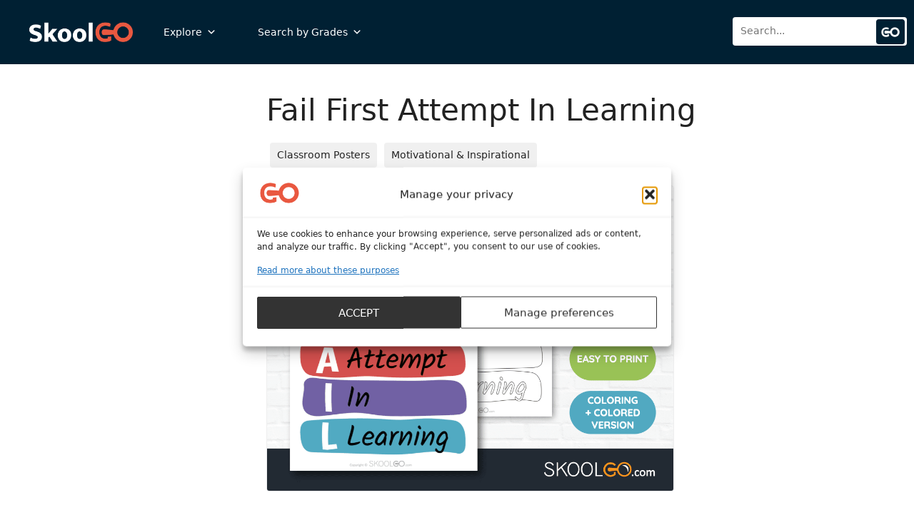

--- FILE ---
content_type: text/html; charset=UTF-8
request_url: https://www.skoolgo.com/worksheet/fail-first-attempt-in-learning/
body_size: 32859
content:
<!DOCTYPE html>
<html lang="en-US">
<head>
	<meta charset="UTF-8">
	<meta name='robots' content='index, follow, max-image-preview:large, max-snippet:-1, max-video-preview:-1' />
<meta name="dlm-version" content="5.1.6"><meta name="viewport" content="width=device-width, initial-scale=1">
	<!-- This site is optimized with the Yoast SEO plugin v26.6 - https://yoast.com/wordpress/plugins/seo/ -->
	<title>Fail First Attempt In Learning - Free Classroom Poster - SKOOLGO</title>
	<meta name="description" content="Teach your pupils that failing is absolutely okay. Free Fail First Attempt In Learning motivational poster for classroom." />
	<link rel="canonical" href="https://www.skoolgo.com/worksheet/fail-first-attempt-in-learning/" />
	<meta property="og:locale" content="en_US" />
	<meta property="og:type" content="article" />
	<meta property="og:title" content="Fail First Attempt In Learning - Free Classroom Poster - SKOOLGO" />
	<meta property="og:description" content="Teach your pupils that failing is absolutely okay. Free Fail First Attempt In Learning motivational poster for classroom." />
	<meta property="og:url" content="https://www.skoolgo.com/worksheet/fail-first-attempt-in-learning/" />
	<meta property="og:site_name" content="SKOOLGO" />
	<meta property="article:publisher" content="https://www.facebook.com/skoolgo" />
	<meta property="article:published_time" content="2022-11-25T12:35:37+00:00" />
	<meta property="article:modified_time" content="2023-01-24T22:23:46+00:00" />
	<meta property="og:image" content="https://images.skoolgo.com/2023/01/Free-Classroom-Poster-Fail-First-Attempt-In-Learning.png" />
	<meta property="og:image:width" content="1024" />
	<meta property="og:image:height" content="768" />
	<meta property="og:image:type" content="image/png" />
	<meta name="author" content="WizeClifford" />
	<meta name="twitter:card" content="summary_large_image" />
	<meta name="twitter:creator" content="@skoolgocom" />
	<meta name="twitter:site" content="@skoolgocom" />
	<meta name="twitter:label1" content="Written by" />
	<meta name="twitter:data1" content="WizeClifford" />
	<meta name="twitter:label2" content="Est. reading time" />
	<meta name="twitter:data2" content="1 minute" />
	<script type="application/ld+json" class="yoast-schema-graph">{"@context":"https://schema.org","@graph":[{"@type":"Article","@id":"https://www.skoolgo.com/worksheet/fail-first-attempt-in-learning/#article","isPartOf":{"@id":"https://www.skoolgo.com/worksheet/fail-first-attempt-in-learning/"},"author":{"name":"WizeClifford","@id":"https://www.skoolgo.com/#/schema/person/dc26adf87e07eeeb61969a7cd89cbb9a"},"headline":"Fail First Attempt In Learning","datePublished":"2022-11-25T12:35:37+00:00","dateModified":"2023-01-24T22:23:46+00:00","mainEntityOfPage":{"@id":"https://www.skoolgo.com/worksheet/fail-first-attempt-in-learning/"},"wordCount":146,"publisher":{"@id":"https://www.skoolgo.com/#organization"},"image":{"@id":"https://www.skoolgo.com/worksheet/fail-first-attempt-in-learning/#primaryimage"},"thumbnailUrl":"https://images.skoolgo.com/2023/01/Free-Classroom-Poster-Fail-First-Attempt-In-Learning.png","keywords":["Inspiration","Motivation"],"articleSection":["Classroom Posters","Motivational &amp; Inspirational"],"inLanguage":"en-US"},{"@type":"WebPage","@id":"https://www.skoolgo.com/worksheet/fail-first-attempt-in-learning/","url":"https://www.skoolgo.com/worksheet/fail-first-attempt-in-learning/","name":"Fail First Attempt In Learning - Free Classroom Poster - SKOOLGO","isPartOf":{"@id":"https://www.skoolgo.com/#website"},"primaryImageOfPage":{"@id":"https://www.skoolgo.com/worksheet/fail-first-attempt-in-learning/#primaryimage"},"image":{"@id":"https://www.skoolgo.com/worksheet/fail-first-attempt-in-learning/#primaryimage"},"thumbnailUrl":"https://images.skoolgo.com/2023/01/Free-Classroom-Poster-Fail-First-Attempt-In-Learning.png","datePublished":"2022-11-25T12:35:37+00:00","dateModified":"2023-01-24T22:23:46+00:00","description":"Teach your pupils that failing is absolutely okay. Free Fail First Attempt In Learning motivational poster for classroom.","breadcrumb":{"@id":"https://www.skoolgo.com/worksheet/fail-first-attempt-in-learning/#breadcrumb"},"inLanguage":"en-US","potentialAction":[{"@type":"ReadAction","target":["https://www.skoolgo.com/worksheet/fail-first-attempt-in-learning/"]}]},{"@type":"ImageObject","inLanguage":"en-US","@id":"https://www.skoolgo.com/worksheet/fail-first-attempt-in-learning/#primaryimage","url":"https://images.skoolgo.com/2023/01/Free-Classroom-Poster-Fail-First-Attempt-In-Learning.png","contentUrl":"https://images.skoolgo.com/2023/01/Free-Classroom-Poster-Fail-First-Attempt-In-Learning.png","width":1024,"height":768,"caption":"Free Classroom Poster - Fail First Attempt In Learning - SkoolGO"},{"@type":"BreadcrumbList","@id":"https://www.skoolgo.com/worksheet/fail-first-attempt-in-learning/#breadcrumb","itemListElement":[{"@type":"ListItem","position":1,"name":"Home","item":"https://www.skoolgo.com/"},{"@type":"ListItem","position":2,"name":"Fail First Attempt In Learning"}]},{"@type":"WebSite","@id":"https://www.skoolgo.com/#website","url":"https://www.skoolgo.com/","name":"SKOOLGO","description":"Free Printable Worksheets &amp; Posters for Early Learning","publisher":{"@id":"https://www.skoolgo.com/#organization"},"potentialAction":[{"@type":"SearchAction","target":{"@type":"EntryPoint","urlTemplate":"https://www.skoolgo.com/?s={search_term_string}"},"query-input":{"@type":"PropertyValueSpecification","valueRequired":true,"valueName":"search_term_string"}}],"inLanguage":"en-US"},{"@type":"Organization","@id":"https://www.skoolgo.com/#organization","name":"ofeex","url":"https://www.skoolgo.com/","logo":{"@type":"ImageObject","inLanguage":"en-US","@id":"https://www.skoolgo.com/#/schema/logo/image/","url":"https://images.skoolgo.com/2021/05/ofeex-icon1.png","contentUrl":"https://images.skoolgo.com/2021/05/ofeex-icon1.png","width":243,"height":230,"caption":"ofeex"},"image":{"@id":"https://www.skoolgo.com/#/schema/logo/image/"},"sameAs":["https://www.facebook.com/skoolgo","https://x.com/skoolgocom","https://www.pinterest.com/SkoolGo/"]},{"@type":"Person","@id":"https://www.skoolgo.com/#/schema/person/dc26adf87e07eeeb61969a7cd89cbb9a","name":"WizeClifford"}]}</script>
	<!-- / Yoast SEO plugin. -->


<link rel="alternate" title="oEmbed (JSON)" type="application/json+oembed" href="https://www.skoolgo.com/wp-json/oembed/1.0/embed?url=https%3A%2F%2Fwww.skoolgo.com%2Fworksheet%2Ffail-first-attempt-in-learning%2F" />
<link rel="alternate" title="oEmbed (XML)" type="text/xml+oembed" href="https://www.skoolgo.com/wp-json/oembed/1.0/embed?url=https%3A%2F%2Fwww.skoolgo.com%2Fworksheet%2Ffail-first-attempt-in-learning%2F&#038;format=xml" />
<!-- www.skoolgo.com is managing ads with Advanced Ads 2.0.14 – https://wpadvancedads.com/ --><script id="skool-ready">
			window.advanced_ads_ready=function(e,a){a=a||"complete";var d=function(e){return"interactive"===a?"loading"!==e:"complete"===e};d(document.readyState)?e():document.addEventListener("readystatechange",(function(a){d(a.target.readyState)&&e()}),{once:"interactive"===a})},window.advanced_ads_ready_queue=window.advanced_ads_ready_queue||[];		</script>
		<style id='wp-img-auto-sizes-contain-inline-css'>
img:is([sizes=auto i],[sizes^="auto," i]){contain-intrinsic-size:3000px 1500px}
/*# sourceURL=wp-img-auto-sizes-contain-inline-css */
</style>
<link rel='stylesheet' id='wp-block-library-css' href='https://www.skoolgo.com/wp-content/plugins/gutenberg/build/styles/block-library/style.css?ver=22.3.0' media='all' />
<style id='wp-block-paragraph-inline-css'>
.is-small-text{font-size:.875em}.is-regular-text{font-size:1em}.is-large-text{font-size:2.25em}.is-larger-text{font-size:3em}.has-drop-cap:not(:focus):first-letter{float:left;font-size:8.4em;font-style:normal;font-weight:100;line-height:.68;margin:.05em .1em 0 0;text-transform:uppercase}body.rtl .has-drop-cap:not(:focus):first-letter{float:none;margin-left:.1em}p.has-drop-cap.has-background{overflow:hidden}:root :where(p.has-background){padding:1.25em 2.375em}:where(p.has-text-color:not(.has-link-color)) a{color:inherit}p.has-text-align-left[style*="writing-mode:vertical-lr"],p.has-text-align-right[style*="writing-mode:vertical-rl"]{rotate:180deg}
/*# sourceURL=https://www.skoolgo.com/wp-content/plugins/gutenberg/build/styles/block-library/paragraph/style.css */
</style>
<style id='wp-block-separator-inline-css'>
@charset "UTF-8";.wp-block-separator{border:none;border-top:2px solid}:root :where(.wp-block-separator.is-style-dots){height:auto;line-height:1;text-align:center}:root :where(.wp-block-separator.is-style-dots):before{color:currentColor;content:"···";font-family:serif;font-size:1.5em;letter-spacing:2em;padding-left:2em}.wp-block-separator.is-style-dots{background:none!important;border:none!important}
/*# sourceURL=https://www.skoolgo.com/wp-content/plugins/gutenberg/build/styles/block-library/separator/style.css */
</style>
<style id='wp-block-image-inline-css'>
.wp-block-image>a,.wp-block-image>figure>a{display:inline-block}.wp-block-image img{box-sizing:border-box;height:auto;max-width:100%;vertical-align:bottom}@media not (prefers-reduced-motion){.wp-block-image img.hide{visibility:hidden}.wp-block-image img.show{animation:show-content-image .4s}}.wp-block-image[style*=border-radius] img,.wp-block-image[style*=border-radius]>a{border-radius:inherit}.wp-block-image.has-custom-border img{box-sizing:border-box}.wp-block-image.aligncenter{text-align:center}.wp-block-image.alignfull>a,.wp-block-image.alignwide>a{width:100%}.wp-block-image.alignfull img,.wp-block-image.alignwide img{height:auto;width:100%}.wp-block-image .aligncenter,.wp-block-image .alignleft,.wp-block-image .alignright,.wp-block-image.aligncenter,.wp-block-image.alignleft,.wp-block-image.alignright{display:table}.wp-block-image .aligncenter>figcaption,.wp-block-image .alignleft>figcaption,.wp-block-image .alignright>figcaption,.wp-block-image.aligncenter>figcaption,.wp-block-image.alignleft>figcaption,.wp-block-image.alignright>figcaption{caption-side:bottom;display:table-caption}.wp-block-image .alignleft{float:left;margin:.5em 1em .5em 0}.wp-block-image .alignright{float:right;margin:.5em 0 .5em 1em}.wp-block-image .aligncenter{margin-left:auto;margin-right:auto}.wp-block-image :where(figcaption){margin-bottom:1em;margin-top:.5em}.wp-block-image.is-style-circle-mask img{border-radius:9999px}@supports ((-webkit-mask-image:none) or (mask-image:none)) or (-webkit-mask-image:none){.wp-block-image.is-style-circle-mask img{border-radius:0;-webkit-mask-image:url('data:image/svg+xml;utf8,<svg viewBox="0 0 100 100" xmlns="http://www.w3.org/2000/svg"><circle cx="50" cy="50" r="50"/></svg>');mask-image:url('data:image/svg+xml;utf8,<svg viewBox="0 0 100 100" xmlns="http://www.w3.org/2000/svg"><circle cx="50" cy="50" r="50"/></svg>');mask-mode:alpha;-webkit-mask-position:center;mask-position:center;-webkit-mask-repeat:no-repeat;mask-repeat:no-repeat;-webkit-mask-size:contain;mask-size:contain}}:root :where(.wp-block-image.is-style-rounded img,.wp-block-image .is-style-rounded img){border-radius:9999px}.wp-block-image figure{margin:0}.wp-lightbox-container{display:flex;flex-direction:column;position:relative}.wp-lightbox-container img{cursor:zoom-in}.wp-lightbox-container img:hover+button{opacity:1}.wp-lightbox-container button{align-items:center;backdrop-filter:blur(16px) saturate(180%);background-color:#5a5a5a40;border:none;border-radius:4px;cursor:zoom-in;display:flex;height:20px;justify-content:center;opacity:0;padding:0;position:absolute;right:16px;text-align:center;top:16px;width:20px;z-index:100}@media not (prefers-reduced-motion){.wp-lightbox-container button{transition:opacity .2s ease}}.wp-lightbox-container button:focus-visible{outline:3px auto #5a5a5a40;outline:3px auto -webkit-focus-ring-color;outline-offset:3px}.wp-lightbox-container button:hover{cursor:pointer;opacity:1}.wp-lightbox-container button:focus{opacity:1}.wp-lightbox-container button:focus,.wp-lightbox-container button:hover,.wp-lightbox-container button:not(:hover):not(:active):not(.has-background){background-color:#5a5a5a40;border:none}.wp-lightbox-overlay{box-sizing:border-box;cursor:zoom-out;height:100vh;left:0;overflow:hidden;position:fixed;top:0;visibility:hidden;width:100%;z-index:100000}.wp-lightbox-overlay .close-button{align-items:center;cursor:pointer;display:flex;justify-content:center;min-height:40px;min-width:40px;padding:0;position:absolute;right:calc(env(safe-area-inset-right) + 16px);top:calc(env(safe-area-inset-top) + 16px);z-index:5000000}.wp-lightbox-overlay .close-button:focus,.wp-lightbox-overlay .close-button:hover,.wp-lightbox-overlay .close-button:not(:hover):not(:active):not(.has-background){background:none;border:none}.wp-lightbox-overlay .lightbox-image-container{height:var(--wp--lightbox-container-height);left:50%;overflow:hidden;position:absolute;top:50%;transform:translate(-50%,-50%);transform-origin:top left;width:var(--wp--lightbox-container-width);z-index:9999999999}.wp-lightbox-overlay .wp-block-image{align-items:center;box-sizing:border-box;display:flex;height:100%;justify-content:center;margin:0;position:relative;transform-origin:0 0;width:100%;z-index:3000000}.wp-lightbox-overlay .wp-block-image img{height:var(--wp--lightbox-image-height);min-height:var(--wp--lightbox-image-height);min-width:var(--wp--lightbox-image-width);width:var(--wp--lightbox-image-width)}.wp-lightbox-overlay .wp-block-image figcaption{display:none}.wp-lightbox-overlay button{background:none;border:none}.wp-lightbox-overlay .scrim{background-color:#fff;height:100%;opacity:.9;position:absolute;width:100%;z-index:2000000}.wp-lightbox-overlay.active{visibility:visible}@media not (prefers-reduced-motion){.wp-lightbox-overlay.active{animation:turn-on-visibility .25s both}.wp-lightbox-overlay.active img{animation:turn-on-visibility .35s both}.wp-lightbox-overlay.show-closing-animation:not(.active){animation:turn-off-visibility .35s both}.wp-lightbox-overlay.show-closing-animation:not(.active) img{animation:turn-off-visibility .25s both}.wp-lightbox-overlay.zoom.active{animation:none;opacity:1;visibility:visible}.wp-lightbox-overlay.zoom.active .lightbox-image-container{animation:lightbox-zoom-in .4s}.wp-lightbox-overlay.zoom.active .lightbox-image-container img{animation:none}.wp-lightbox-overlay.zoom.active .scrim{animation:turn-on-visibility .4s forwards}.wp-lightbox-overlay.zoom.show-closing-animation:not(.active){animation:none}.wp-lightbox-overlay.zoom.show-closing-animation:not(.active) .lightbox-image-container{animation:lightbox-zoom-out .4s}.wp-lightbox-overlay.zoom.show-closing-animation:not(.active) .lightbox-image-container img{animation:none}.wp-lightbox-overlay.zoom.show-closing-animation:not(.active) .scrim{animation:turn-off-visibility .4s forwards}}@keyframes show-content-image{0%{visibility:hidden}99%{visibility:hidden}to{visibility:visible}}@keyframes turn-on-visibility{0%{opacity:0}to{opacity:1}}@keyframes turn-off-visibility{0%{opacity:1;visibility:visible}99%{opacity:0;visibility:visible}to{opacity:0;visibility:hidden}}@keyframes lightbox-zoom-in{0%{transform:translate(calc((-100vw + var(--wp--lightbox-scrollbar-width))/2 + var(--wp--lightbox-initial-left-position)),calc(-50vh + var(--wp--lightbox-initial-top-position))) scale(var(--wp--lightbox-scale))}to{transform:translate(-50%,-50%) scale(1)}}@keyframes lightbox-zoom-out{0%{transform:translate(-50%,-50%) scale(1);visibility:visible}99%{visibility:visible}to{transform:translate(calc((-100vw + var(--wp--lightbox-scrollbar-width))/2 + var(--wp--lightbox-initial-left-position)),calc(-50vh + var(--wp--lightbox-initial-top-position))) scale(var(--wp--lightbox-scale));visibility:hidden}}
/*# sourceURL=https://www.skoolgo.com/wp-content/plugins/gutenberg/build/styles/block-library/image/style.css */
</style>
<style id='wp-block-search-inline-css'>
.wp-block-search__button{margin-left:10px;word-break:normal}.wp-block-search__button.has-icon{line-height:0}.wp-block-search__button svg{fill:currentColor;height:1.25em;min-height:24px;min-width:24px;vertical-align:text-bottom;width:1.25em}:where(.wp-block-search__button){border:1px solid #ccc;padding:6px 10px}.wp-block-search__inside-wrapper{display:flex;flex:auto;flex-wrap:nowrap;max-width:100%}.wp-block-search__label{width:100%}.wp-block-search.wp-block-search__button-only .wp-block-search__button{box-sizing:border-box;display:flex;flex-shrink:0;justify-content:center;margin-left:0;max-width:100%}.wp-block-search.wp-block-search__button-only .wp-block-search__inside-wrapper{min-width:0!important;transition-property:width}.wp-block-search.wp-block-search__button-only .wp-block-search__input{flex-basis:100%;transition-duration:.3s}.wp-block-search.wp-block-search__button-only.wp-block-search__searchfield-hidden,.wp-block-search.wp-block-search__button-only.wp-block-search__searchfield-hidden .wp-block-search__inside-wrapper{overflow:hidden}.wp-block-search.wp-block-search__button-only.wp-block-search__searchfield-hidden .wp-block-search__input{border-left-width:0!important;border-right-width:0!important;flex-basis:0;flex-grow:0;margin:0;min-width:0!important;padding-left:0!important;padding-right:0!important;width:0!important}:where(.wp-block-search__input){appearance:none;border:1px solid #949494;flex-grow:1;font-family:inherit;font-size:inherit;font-style:inherit;font-weight:inherit;letter-spacing:inherit;line-height:inherit;margin-left:0;margin-right:0;min-width:3rem;padding:8px;text-decoration:unset!important;text-transform:inherit}:where(.wp-block-search__button-inside .wp-block-search__inside-wrapper){background-color:#fff;border:1px solid #949494;box-sizing:border-box;padding:4px}:where(.wp-block-search__button-inside .wp-block-search__inside-wrapper) .wp-block-search__input{border:none;border-radius:0;padding:0 4px}:where(.wp-block-search__button-inside .wp-block-search__inside-wrapper) .wp-block-search__input:focus{outline:none}:where(.wp-block-search__button-inside .wp-block-search__inside-wrapper) :where(.wp-block-search__button){padding:4px 8px}.wp-block-search.aligncenter .wp-block-search__inside-wrapper{margin:auto}.wp-block[data-align=right] .wp-block-search.wp-block-search__button-only .wp-block-search__inside-wrapper{float:right}
/*# sourceURL=https://www.skoolgo.com/wp-content/plugins/gutenberg/build/styles/block-library/search/style.css */
</style>
<style id='global-styles-inline-css'>
:root{--wp--preset--aspect-ratio--square: 1;--wp--preset--aspect-ratio--4-3: 4/3;--wp--preset--aspect-ratio--3-4: 3/4;--wp--preset--aspect-ratio--3-2: 3/2;--wp--preset--aspect-ratio--2-3: 2/3;--wp--preset--aspect-ratio--16-9: 16/9;--wp--preset--aspect-ratio--9-16: 9/16;--wp--preset--color--black: #000000;--wp--preset--color--cyan-bluish-gray: #abb8c3;--wp--preset--color--white: #ffffff;--wp--preset--color--pale-pink: #f78da7;--wp--preset--color--vivid-red: #cf2e2e;--wp--preset--color--luminous-vivid-orange: #ff6900;--wp--preset--color--luminous-vivid-amber: #fcb900;--wp--preset--color--light-green-cyan: #7bdcb5;--wp--preset--color--vivid-green-cyan: #00d084;--wp--preset--color--pale-cyan-blue: #8ed1fc;--wp--preset--color--vivid-cyan-blue: #0693e3;--wp--preset--color--vivid-purple: #9b51e0;--wp--preset--color--contrast: var(--contrast);--wp--preset--color--contrast-2: var(--contrast-2);--wp--preset--color--contrast-3: var(--contrast-3);--wp--preset--color--base: var(--base);--wp--preset--color--base-2: var(--base-2);--wp--preset--color--base-3: var(--base-3);--wp--preset--color--accent: var(--accent);--wp--preset--gradient--vivid-cyan-blue-to-vivid-purple: linear-gradient(135deg,rgb(6,147,227) 0%,rgb(155,81,224) 100%);--wp--preset--gradient--light-green-cyan-to-vivid-green-cyan: linear-gradient(135deg,rgb(122,220,180) 0%,rgb(0,208,130) 100%);--wp--preset--gradient--luminous-vivid-amber-to-luminous-vivid-orange: linear-gradient(135deg,rgb(252,185,0) 0%,rgb(255,105,0) 100%);--wp--preset--gradient--luminous-vivid-orange-to-vivid-red: linear-gradient(135deg,rgb(255,105,0) 0%,rgb(207,46,46) 100%);--wp--preset--gradient--very-light-gray-to-cyan-bluish-gray: linear-gradient(135deg,rgb(238,238,238) 0%,rgb(169,184,195) 100%);--wp--preset--gradient--cool-to-warm-spectrum: linear-gradient(135deg,rgb(74,234,220) 0%,rgb(151,120,209) 20%,rgb(207,42,186) 40%,rgb(238,44,130) 60%,rgb(251,105,98) 80%,rgb(254,248,76) 100%);--wp--preset--gradient--blush-light-purple: linear-gradient(135deg,rgb(255,206,236) 0%,rgb(152,150,240) 100%);--wp--preset--gradient--blush-bordeaux: linear-gradient(135deg,rgb(254,205,165) 0%,rgb(254,45,45) 50%,rgb(107,0,62) 100%);--wp--preset--gradient--luminous-dusk: linear-gradient(135deg,rgb(255,203,112) 0%,rgb(199,81,192) 50%,rgb(65,88,208) 100%);--wp--preset--gradient--pale-ocean: linear-gradient(135deg,rgb(255,245,203) 0%,rgb(182,227,212) 50%,rgb(51,167,181) 100%);--wp--preset--gradient--electric-grass: linear-gradient(135deg,rgb(202,248,128) 0%,rgb(113,206,126) 100%);--wp--preset--gradient--midnight: linear-gradient(135deg,rgb(2,3,129) 0%,rgb(40,116,252) 100%);--wp--preset--font-size--small: 13px;--wp--preset--font-size--medium: 20px;--wp--preset--font-size--large: 36px;--wp--preset--font-size--x-large: 42px;--wp--preset--spacing--20: 0.44rem;--wp--preset--spacing--30: 0.67rem;--wp--preset--spacing--40: 1rem;--wp--preset--spacing--50: 1.5rem;--wp--preset--spacing--60: 2.25rem;--wp--preset--spacing--70: 3.38rem;--wp--preset--spacing--80: 5.06rem;--wp--preset--shadow--natural: 6px 6px 9px rgba(0, 0, 0, 0.2);--wp--preset--shadow--deep: 12px 12px 50px rgba(0, 0, 0, 0.4);--wp--preset--shadow--sharp: 6px 6px 0px rgba(0, 0, 0, 0.2);--wp--preset--shadow--outlined: 6px 6px 0px -3px rgb(255, 255, 255), 6px 6px rgb(0, 0, 0);--wp--preset--shadow--crisp: 6px 6px 0px rgb(0, 0, 0);}:where(.is-layout-flex){gap: 0.5em;}:where(.is-layout-grid){gap: 0.5em;}body .is-layout-flex{display: flex;}.is-layout-flex{flex-wrap: wrap;align-items: center;}.is-layout-flex > :is(*, div){margin: 0;}body .is-layout-grid{display: grid;}.is-layout-grid > :is(*, div){margin: 0;}:where(.wp-block-columns.is-layout-flex){gap: 2em;}:where(.wp-block-columns.is-layout-grid){gap: 2em;}:where(.wp-block-post-template.is-layout-flex){gap: 1.25em;}:where(.wp-block-post-template.is-layout-grid){gap: 1.25em;}.has-black-color{color: var(--wp--preset--color--black) !important;}.has-cyan-bluish-gray-color{color: var(--wp--preset--color--cyan-bluish-gray) !important;}.has-white-color{color: var(--wp--preset--color--white) !important;}.has-pale-pink-color{color: var(--wp--preset--color--pale-pink) !important;}.has-vivid-red-color{color: var(--wp--preset--color--vivid-red) !important;}.has-luminous-vivid-orange-color{color: var(--wp--preset--color--luminous-vivid-orange) !important;}.has-luminous-vivid-amber-color{color: var(--wp--preset--color--luminous-vivid-amber) !important;}.has-light-green-cyan-color{color: var(--wp--preset--color--light-green-cyan) !important;}.has-vivid-green-cyan-color{color: var(--wp--preset--color--vivid-green-cyan) !important;}.has-pale-cyan-blue-color{color: var(--wp--preset--color--pale-cyan-blue) !important;}.has-vivid-cyan-blue-color{color: var(--wp--preset--color--vivid-cyan-blue) !important;}.has-vivid-purple-color{color: var(--wp--preset--color--vivid-purple) !important;}.has-black-background-color{background-color: var(--wp--preset--color--black) !important;}.has-cyan-bluish-gray-background-color{background-color: var(--wp--preset--color--cyan-bluish-gray) !important;}.has-white-background-color{background-color: var(--wp--preset--color--white) !important;}.has-pale-pink-background-color{background-color: var(--wp--preset--color--pale-pink) !important;}.has-vivid-red-background-color{background-color: var(--wp--preset--color--vivid-red) !important;}.has-luminous-vivid-orange-background-color{background-color: var(--wp--preset--color--luminous-vivid-orange) !important;}.has-luminous-vivid-amber-background-color{background-color: var(--wp--preset--color--luminous-vivid-amber) !important;}.has-light-green-cyan-background-color{background-color: var(--wp--preset--color--light-green-cyan) !important;}.has-vivid-green-cyan-background-color{background-color: var(--wp--preset--color--vivid-green-cyan) !important;}.has-pale-cyan-blue-background-color{background-color: var(--wp--preset--color--pale-cyan-blue) !important;}.has-vivid-cyan-blue-background-color{background-color: var(--wp--preset--color--vivid-cyan-blue) !important;}.has-vivid-purple-background-color{background-color: var(--wp--preset--color--vivid-purple) !important;}.has-black-border-color{border-color: var(--wp--preset--color--black) !important;}.has-cyan-bluish-gray-border-color{border-color: var(--wp--preset--color--cyan-bluish-gray) !important;}.has-white-border-color{border-color: var(--wp--preset--color--white) !important;}.has-pale-pink-border-color{border-color: var(--wp--preset--color--pale-pink) !important;}.has-vivid-red-border-color{border-color: var(--wp--preset--color--vivid-red) !important;}.has-luminous-vivid-orange-border-color{border-color: var(--wp--preset--color--luminous-vivid-orange) !important;}.has-luminous-vivid-amber-border-color{border-color: var(--wp--preset--color--luminous-vivid-amber) !important;}.has-light-green-cyan-border-color{border-color: var(--wp--preset--color--light-green-cyan) !important;}.has-vivid-green-cyan-border-color{border-color: var(--wp--preset--color--vivid-green-cyan) !important;}.has-pale-cyan-blue-border-color{border-color: var(--wp--preset--color--pale-cyan-blue) !important;}.has-vivid-cyan-blue-border-color{border-color: var(--wp--preset--color--vivid-cyan-blue) !important;}.has-vivid-purple-border-color{border-color: var(--wp--preset--color--vivid-purple) !important;}.has-vivid-cyan-blue-to-vivid-purple-gradient-background{background: var(--wp--preset--gradient--vivid-cyan-blue-to-vivid-purple) !important;}.has-light-green-cyan-to-vivid-green-cyan-gradient-background{background: var(--wp--preset--gradient--light-green-cyan-to-vivid-green-cyan) !important;}.has-luminous-vivid-amber-to-luminous-vivid-orange-gradient-background{background: var(--wp--preset--gradient--luminous-vivid-amber-to-luminous-vivid-orange) !important;}.has-luminous-vivid-orange-to-vivid-red-gradient-background{background: var(--wp--preset--gradient--luminous-vivid-orange-to-vivid-red) !important;}.has-very-light-gray-to-cyan-bluish-gray-gradient-background{background: var(--wp--preset--gradient--very-light-gray-to-cyan-bluish-gray) !important;}.has-cool-to-warm-spectrum-gradient-background{background: var(--wp--preset--gradient--cool-to-warm-spectrum) !important;}.has-blush-light-purple-gradient-background{background: var(--wp--preset--gradient--blush-light-purple) !important;}.has-blush-bordeaux-gradient-background{background: var(--wp--preset--gradient--blush-bordeaux) !important;}.has-luminous-dusk-gradient-background{background: var(--wp--preset--gradient--luminous-dusk) !important;}.has-pale-ocean-gradient-background{background: var(--wp--preset--gradient--pale-ocean) !important;}.has-electric-grass-gradient-background{background: var(--wp--preset--gradient--electric-grass) !important;}.has-midnight-gradient-background{background: var(--wp--preset--gradient--midnight) !important;}.has-small-font-size{font-size: var(--wp--preset--font-size--small) !important;}.has-medium-font-size{font-size: var(--wp--preset--font-size--medium) !important;}.has-large-font-size{font-size: var(--wp--preset--font-size--large) !important;}.has-x-large-font-size{font-size: var(--wp--preset--font-size--x-large) !important;}
/*# sourceURL=global-styles-inline-css */
</style>
<style id='core-block-supports-inline-css'>
.wp-elements-013b2d3510d39ccd3004ea37c71d280c a:where(:not(.wp-element-button)){color:var(--wp--preset--color--contrast-3);}
/*# sourceURL=core-block-supports-inline-css */
</style>

<style id='classic-theme-styles-inline-css'>
.wp-block-button__link{background-color:#32373c;border-radius:9999px;box-shadow:none;color:#fff;font-size:1.125em;padding:calc(.667em + 2px) calc(1.333em + 2px);text-decoration:none}.wp-block-file__button{background:#32373c;color:#fff}.wp-block-accordion-heading{margin:0}.wp-block-accordion-heading__toggle{background-color:inherit!important;color:inherit!important}.wp-block-accordion-heading__toggle:not(:focus-visible){outline:none}.wp-block-accordion-heading__toggle:focus,.wp-block-accordion-heading__toggle:hover{background-color:inherit!important;border:none;box-shadow:none;color:inherit;padding:var(--wp--preset--spacing--20,1em) 0;text-decoration:none}.wp-block-accordion-heading__toggle:focus-visible{outline:auto;outline-offset:0}
/*# sourceURL=https://www.skoolgo.com/wp-content/plugins/gutenberg/build/styles/block-library/classic.css */
</style>
<link rel='stylesheet' id='related-posts-by-taxonomy-css' href='https://www.skoolgo.com/wp-content/plugins/related-posts-by-taxonomy/includes/assets/css/styles.css?ver=6.9' media='all' />
<link rel='stylesheet' id='cmplz-general-css' href='https://www.skoolgo.com/wp-content/plugins/complianz-gdpr-premium/assets/css/cookieblocker.min.css?ver=1762219101' media='all' />
<link rel='stylesheet' id='megamenu-css' href='https://www.skoolgo.com/wp-content/uploads/maxmegamenu/style.css?ver=ec6a22' media='all' />
<link rel='stylesheet' id='dashicons-css' href='https://www.skoolgo.com/wp-includes/css/dashicons.min.css?ver=6.9' media='all' />
<link rel='stylesheet' id='megamenu-genericons-css' href='https://www.skoolgo.com/wp-content/plugins/megamenu-pro/icons/genericons/genericons/genericons.css?ver=2.4.4' media='all' />
<link rel='stylesheet' id='megamenu-fontawesome6-css' href='https://www.skoolgo.com/wp-content/plugins/megamenu-pro/icons/fontawesome6/css/all.min.css?ver=2.4.4' media='all' />
<link rel='stylesheet' id='parent-style-css' href='https://www.skoolgo.com/wp-content/themes/generatepress/style.css?ver=6.9' media='all' />
<link rel='stylesheet' id='generate-style-css' href='https://www.skoolgo.com/wp-content/themes/generatepress/assets/css/main.min.css?ver=3.6.1' media='all' />
<style id='generate-style-inline-css'>
body{background-color:#ffffff;color:#222222;}a{color:var(--accent);}a:hover, a:focus, a:active{color:#000000;}.grid-container{max-width:1600px;}.wp-block-group__inner-container{max-width:1600px;margin-left:auto;margin-right:auto;}@media (max-width: 500px) and (min-width: 901px){.inside-header{display:flex;flex-direction:column;align-items:center;}.site-logo, .site-branding{margin-bottom:1.5em;}#site-navigation{margin:0 auto;}.header-widget{margin-top:1.5em;}}.site-header .header-image{width:150px;}.generate-back-to-top{font-size:20px;border-radius:3px;position:fixed;bottom:30px;right:30px;line-height:40px;width:40px;text-align:center;z-index:10;transition:opacity 300ms ease-in-out;opacity:0.1;transform:translateY(1000px);}.generate-back-to-top__show{opacity:1;transform:translateY(0);}:root{--contrast:#222222;--contrast-2:#575760;--contrast-3:#b2b2be;--base:#002033;--base-2:#eeeeef;--base-3:#ffffff;--accent:#e95840;}:root .has-contrast-color{color:var(--contrast);}:root .has-contrast-background-color{background-color:var(--contrast);}:root .has-contrast-2-color{color:var(--contrast-2);}:root .has-contrast-2-background-color{background-color:var(--contrast-2);}:root .has-contrast-3-color{color:var(--contrast-3);}:root .has-contrast-3-background-color{background-color:var(--contrast-3);}:root .has-base-color{color:var(--base);}:root .has-base-background-color{background-color:var(--base);}:root .has-base-2-color{color:var(--base-2);}:root .has-base-2-background-color{background-color:var(--base-2);}:root .has-base-3-color{color:var(--base-3);}:root .has-base-3-background-color{background-color:var(--base-3);}:root .has-accent-color{color:var(--accent);}:root .has-accent-background-color{background-color:var(--accent);}body, button, input, select, textarea{font-family:-apple-system, system-ui, BlinkMacSystemFont, "Segoe UI", Helvetica, Arial, sans-serif, "Apple Color Emoji", "Segoe UI Emoji", "Segoe UI Symbol";font-size:15px;}body{line-height:1.5;}p{margin-bottom:2em;}.entry-content > [class*="wp-block-"]:not(:last-child):not(.wp-block-heading){margin-bottom:2em;}.main-navigation .main-nav ul ul li a{font-size:14px;}.sidebar .widget, .footer-widgets .widget{font-size:17px;}@media (max-width:768px){.main-title{font-size:20px;}h1{font-size:31px;}h2{font-size:27px;}h3{font-size:24px;}h4{font-size:22px;}h5{font-size:19px;}}.top-bar{background-color:#636363;color:#ffffff;}.top-bar a{color:#ffffff;}.top-bar a:hover{color:#303030;}.site-header{background-color:#ffffff;}.main-title a,.main-title a:hover{color:#1f252f;}.site-description{color:#757575;}.main-navigation,.main-navigation ul ul{background-color:var(--base);}.main-navigation .main-nav ul li a, .main-navigation .menu-toggle, .main-navigation .menu-bar-items{color:var(--base-2);}.main-navigation .main-nav ul li:not([class*="current-menu-"]):hover > a, .main-navigation .main-nav ul li:not([class*="current-menu-"]):focus > a, .main-navigation .main-nav ul li.sfHover:not([class*="current-menu-"]) > a, .main-navigation .menu-bar-item:hover > a, .main-navigation .menu-bar-item.sfHover > a{color:var(--accent);background-color:var(--base);}button.menu-toggle:hover,button.menu-toggle:focus{color:var(--base-2);}.main-navigation .main-nav ul li[class*="current-menu-"] > a{color:var(--accent);background-color:var(--base);}.navigation-search input[type="search"],.navigation-search input[type="search"]:active, .navigation-search input[type="search"]:focus, .main-navigation .main-nav ul li.search-item.active > a, .main-navigation .menu-bar-items .search-item.active > a{color:var(--accent);background-color:var(--base);}.main-navigation ul ul{background-color:var(--base);}.main-navigation .main-nav ul ul li a{color:var(--base-2);}.main-navigation .main-nav ul ul li:not([class*="current-menu-"]):hover > a,.main-navigation .main-nav ul ul li:not([class*="current-menu-"]):focus > a, .main-navigation .main-nav ul ul li.sfHover:not([class*="current-menu-"]) > a{color:var(--accent);background-color:var(--base);}.main-navigation .main-nav ul ul li[class*="current-menu-"] > a{color:var(--base);background-color:var(--accent);}.separate-containers .inside-article, .separate-containers .comments-area, .separate-containers .page-header, .one-container .container, .separate-containers .paging-navigation, .inside-page-header{background-color:#ffffff;}.entry-title a{color:var(--accent);}.entry-title a:hover{color:#55555e;}.entry-meta{color:var(--base);}.sidebar .widget{background-color:#ffffff;}.footer-widgets{background-color:#ffffff;}.footer-widgets .widget-title{color:#000000;}.site-info{color:#ffffff;background-color:#171d22;}.site-info a{color:#ffffff;}.site-info a:hover{color:#d3d3d3;}.footer-bar .widget_nav_menu .current-menu-item a{color:#d3d3d3;}input[type="text"],input[type="email"],input[type="url"],input[type="password"],input[type="search"],input[type="tel"],input[type="number"],textarea,select{color:var(--base);background-color:var(--base-3);}input[type="text"]:focus,input[type="email"]:focus,input[type="url"]:focus,input[type="password"]:focus,input[type="search"]:focus,input[type="tel"]:focus,input[type="number"]:focus,textarea:focus,select:focus{color:var(--base);background-color:var(--base-3);}button,html input[type="button"],input[type="reset"],input[type="submit"],a.button,a.wp-block-button__link:not(.has-background){color:#ffffff;background-color:var(--accent);}button:hover,html input[type="button"]:hover,input[type="reset"]:hover,input[type="submit"]:hover,a.button:hover,button:focus,html input[type="button"]:focus,input[type="reset"]:focus,input[type="submit"]:focus,a.button:focus,a.wp-block-button__link:not(.has-background):active,a.wp-block-button__link:not(.has-background):focus,a.wp-block-button__link:not(.has-background):hover{color:#ffffff;background-color:var(--base);}a.generate-back-to-top{background-color:rgba( 0,0,0,0.4 );color:#ffffff;}a.generate-back-to-top:hover,a.generate-back-to-top:focus{background-color:var(--accent);color:#ffffff;}:root{--gp-search-modal-bg-color:var(--base-3);--gp-search-modal-text-color:var(--contrast);--gp-search-modal-overlay-bg-color:rgba(0,0,0,0.2);}@media (max-width: 900px){.main-navigation .menu-bar-item:hover > a, .main-navigation .menu-bar-item.sfHover > a{background:none;color:var(--base-2);}}.nav-below-header .main-navigation .inside-navigation.grid-container, .nav-above-header .main-navigation .inside-navigation.grid-container{padding:0px 20px 0px 20px;}.separate-containers .inside-article, .separate-containers .comments-area, .separate-containers .page-header, .separate-containers .paging-navigation, .one-container .site-content, .inside-page-header{padding:40px 35px 30px 35px;}.site-main .wp-block-group__inner-container{padding:40px 35px 30px 35px;}.separate-containers .paging-navigation{padding-top:20px;padding-bottom:20px;}.entry-content .alignwide, body:not(.no-sidebar) .entry-content .alignfull{margin-left:-35px;width:calc(100% + 70px);max-width:calc(100% + 70px);}.one-container.right-sidebar .site-main,.one-container.both-right .site-main{margin-right:35px;}.one-container.left-sidebar .site-main,.one-container.both-left .site-main{margin-left:35px;}.one-container.both-sidebars .site-main{margin:0px 35px 0px 35px;}.sidebar .widget, .page-header, .widget-area .main-navigation, .site-main > *{margin-bottom:35px;}.separate-containers .site-main{margin:35px;}.both-right .inside-left-sidebar,.both-left .inside-left-sidebar{margin-right:17px;}.both-right .inside-right-sidebar,.both-left .inside-right-sidebar{margin-left:17px;}.one-container.archive .post:not(:last-child):not(.is-loop-template-item), .one-container.blog .post:not(:last-child):not(.is-loop-template-item){padding-bottom:30px;}.separate-containers .featured-image{margin-top:35px;}.separate-containers .inside-right-sidebar, .separate-containers .inside-left-sidebar{margin-top:35px;margin-bottom:35px;}.main-navigation .main-nav ul li a,.menu-toggle,.main-navigation .menu-bar-item > a{line-height:90px;}.main-navigation .main-nav ul ul li a{padding:20px;}.main-navigation ul ul{width:263px;}.navigation-search input[type="search"]{height:90px;}.rtl .menu-item-has-children .dropdown-menu-toggle{padding-left:20px;}.menu-item-has-children ul .dropdown-menu-toggle{padding-top:20px;padding-bottom:20px;margin-top:-20px;}.rtl .main-navigation .main-nav ul li.menu-item-has-children > a{padding-right:20px;}.widget-area .widget{padding:0px 25px 40px 10px;}@media (max-width:768px){.separate-containers .inside-article, .separate-containers .comments-area, .separate-containers .page-header, .separate-containers .paging-navigation, .one-container .site-content, .inside-page-header{padding:30px;}.site-main .wp-block-group__inner-container{padding:30px;}.inside-top-bar{padding-right:30px;padding-left:30px;}.inside-header{padding-right:30px;padding-left:30px;}.widget-area .widget{padding-top:30px;padding-right:30px;padding-bottom:30px;padding-left:30px;}.footer-widgets-container{padding-top:30px;padding-right:30px;padding-bottom:30px;padding-left:30px;}.inside-site-info{padding-right:30px;padding-left:30px;}.entry-content .alignwide, body:not(.no-sidebar) .entry-content .alignfull{margin-left:-30px;width:calc(100% + 60px);max-width:calc(100% + 60px);}.one-container .site-main .paging-navigation{margin-bottom:35px;}}/* End cached CSS */.is-right-sidebar{width:25%;}.is-left-sidebar{width:25%;}.site-content .content-area{width:75%;}@media (max-width: 900px){.main-navigation .menu-toggle,.sidebar-nav-mobile:not(#sticky-placeholder){display:block;}.main-navigation ul,.gen-sidebar-nav,.main-navigation:not(.slideout-navigation):not(.toggled) .main-nav > ul,.has-inline-mobile-toggle #site-navigation .inside-navigation > *:not(.navigation-search):not(.main-nav){display:none;}.nav-align-right .inside-navigation,.nav-align-center .inside-navigation{justify-content:space-between;}}
.dynamic-author-image-rounded{border-radius:100%;}.dynamic-featured-image, .dynamic-author-image{vertical-align:middle;}.one-container.blog .dynamic-content-template:not(:last-child), .one-container.archive .dynamic-content-template:not(:last-child){padding-bottom:0px;}.dynamic-entry-excerpt > p:last-child{margin-bottom:0px;}
.main-navigation .main-nav ul li a,.menu-toggle,.main-navigation .menu-bar-item > a{transition: line-height 300ms ease}.main-navigation.toggled .main-nav > ul{background-color: var(--base)}.sticky-enabled .gen-sidebar-nav.is_stuck .main-navigation {margin-bottom: 0px;}.sticky-enabled .gen-sidebar-nav.is_stuck {z-index: 500;}.sticky-enabled .main-navigation.is_stuck {box-shadow: 0 2px 2px -2px rgba(0, 0, 0, .2);}.navigation-stick:not(.gen-sidebar-nav) {left: 0;right: 0;width: 100% !important;}.nav-float-right .navigation-stick {width: 100% !important;left: 0;}.nav-float-right .navigation-stick .navigation-branding {margin-right: auto;}.main-navigation.has-sticky-branding:not(.grid-container) .inside-navigation:not(.grid-container) .navigation-branding{margin-left: 10px;}
.navigation-branding .main-title{font-weight:bold;text-transform:none;font-size:25px;}@media (max-width: 900px){.navigation-branding .main-title{font-size:20px;}}
@media (max-width: 1024px),(min-width:1025px){.main-navigation.sticky-navigation-transition .main-nav > ul > li > a,.sticky-navigation-transition .menu-toggle,.main-navigation.sticky-navigation-transition .menu-bar-item > a, .sticky-navigation-transition .navigation-branding .main-title{line-height:90px;}.main-navigation.sticky-navigation-transition .site-logo img, .main-navigation.sticky-navigation-transition .navigation-search input[type="search"], .main-navigation.sticky-navigation-transition .navigation-branding img{height:90px;}}
/*# sourceURL=generate-style-inline-css */
</style>
<link rel='stylesheet' id='generate-child-css' href='https://www.skoolgo.com/wp-content/themes/SkoolGOTheme/style.css?ver=1629905843' media='all' />
<style id='generateblocks-inline-css'>
.gb-container.gb-tabs__item:not(.gb-tabs__item-open){display:none;}.gb-container-82f3aeb5{overflow-x:hidden;overflow-y:hidden;text-align:center;background-color:var(--accent);}.gb-container-d4215b6e{z-index:0;position:relative;background-repeat:no-repeat;background-position:center center;background-size:cover;}.gb-container-d4215b6e:after{content:"";background-image:linear-gradient(180deg, var(--accent), var(--accent));z-index:0;position:absolute;top:0;right:0;bottom:0;left:0;pointer-events:none;content:"";z-index:0;position:absolute;top:0;right:0;bottom:0;left:0;pointer-events:none;background-image:linear-gradient(153deg, rgba(255, 255, 255, 0.1) 19%, var(--accent) 90%);}.gb-container-d4215b6e.gb-has-dynamic-bg{background-image:var(--background-url);}.gb-container-d4215b6e.gb-no-dynamic-bg{background-image:none;}.gb-container-78f78f14{max-width:1040px;z-index:1;position:relative;padding:40px;margin-right:auto;margin-left:auto;}.gb-container-7e1ec218{overflow-x:hidden;overflow-y:hidden;padding-right:35px;padding-left:35px;background-color:var(--base);color:#f7f7f7;}.gb-container-7e1ec218 a{color:#f7f7f7;}.gb-container-7e1ec218 a:hover{color:var(--accent-2);}.gb-container-8bf4fced{max-width:1600px;flex-direction:column;align-items:stretch;justify-content:center;z-index:1;position:relative;text-align:left;padding:30px 0 5px;margin-right:auto;margin-left:auto;}.gb-container-88b50b90{height:100%;padding:0;}.gb-grid-wrapper > .gb-grid-column-88b50b90{width:30%;}.gb-container-9bae1e18{width:25%;display:flex;flex-direction:row;align-items:flex-start;justify-content:flex-start;padding-bottom:0px;}.gb-container-d7eb3ab6{height:100%;padding:0;}.gb-grid-wrapper > .gb-grid-column-d7eb3ab6{width:20%;}.gb-container-1cd8eacf{height:100%;text-align:left;padding:0;}.gb-grid-wrapper > .gb-grid-column-1cd8eacf{width:30%;}.gb-container-6088c569{height:100%;padding:0;}.gb-grid-wrapper > .gb-grid-column-6088c569{width:20%;}.gb-container-ed3e5b65{padding-bottom:80px;}.gb-container-b17d76e8 > .gb-accordion__content{transition:max-height 0.25s ease;will-change:max-height;max-height:0;overflow:hidden;visibility:hidden;}.gb-container-b17d76e8.gb-accordion__item-open > .gb-accordion__content{max-height:inherit;visibility:visible;}.gb-container-fa2128d6{padding:20px;margin-bottom:20px;}.gb-container-f0578668 > .gb-accordion__content{transition:max-height 0.25s ease;will-change:max-height;max-height:0;overflow:hidden;visibility:hidden;}.gb-container-f0578668.gb-accordion__item-open > .gb-accordion__content{max-height:inherit;visibility:visible;}.gb-container-eeb0ae9a{padding:20px;margin-bottom:20px;}.gb-container-6d2be660 > .gb-accordion__content{transition:max-height 0.25s ease;will-change:max-height;max-height:0;overflow:hidden;visibility:hidden;}.gb-container-6d2be660.gb-accordion__item-open > .gb-accordion__content{max-height:inherit;visibility:visible;}.gb-container-14c876a1{padding:20px;margin-bottom:20px;}.gb-container-d7bb63fe{margin-top:20px;margin-bottom:10px;border-bottom:1px solid rgba(240, 240, 240, 0.3);}.gb-container-bd3d1de0{padding-top:10px;}.gb-container-f73e2571{min-width:100%;max-width:100%;display:flex;flex-direction:column;align-items:flex-end;justify-content:center;text-align:right;padding-top:0px;padding-bottom:0px;margin:0 10px;border-radius:30px;}.gb-container-c4be3e0d{max-width:1600px;margin-left:auto;margin-right:auto;}.gb-container-c4be3e0d > .gb-inside-container{padding:0 0 20px;max-width:1600px;margin-left:auto;margin-right:auto;}.gb-grid-wrapper > .gb-grid-column-c4be3e0d > .gb-container{display:flex;flex-direction:column;height:100%;}.gb-container-3268448e{max-width:1600px;margin-left:auto;margin-right:auto;}.gb-container-3268448e > .gb-inside-container{padding:0;}.gb-grid-wrapper > .gb-grid-column-3268448e > .gb-container{display:flex;flex-direction:column;height:100%;}.gb-container-7968c3c8{border-radius:4px;border:0px solid var(--base-2);}.gb-container-7968c3c8 > .gb-inside-container{padding:0;}.gb-grid-wrapper > .gb-grid-column-7968c3c8{width:66.66%;}.gb-grid-wrapper > .gb-grid-column-7968c3c8 > .gb-container{display:flex;flex-direction:column;height:100%;}.gb-container-6083403e > .gb-inside-container{padding:0;}.gb-grid-wrapper > .gb-grid-column-6083403e{width:33.33%;}.gb-grid-wrapper > .gb-grid-column-6083403e > .gb-container{display:flex;flex-direction:column;height:100%;}.gb-container-f2685bed{display:flex;flex-direction:row;flex-wrap:nowrap;margin-bottom:10px;}.gb-container-a47bdcad{display:flex;flex-direction:row;flex-wrap:nowrap;margin-bottom:10px;}.gb-container-e2aff607{display:flex;flex-direction:row;flex-wrap:nowrap;margin-bottom:10px;}.gb-container-ea3357ae > .gb-accordion__content{transition:max-height 0.25s ease;will-change:max-height;max-height:0;overflow:hidden;visibility:hidden;}.gb-container-ea3357ae.gb-accordion__item-open > .gb-accordion__content{max-height:inherit;visibility:visible;}.gb-container-65fddb3d{padding:10px;background-color:var(--base-3);}.gb-container-35992582 > .gb-accordion__content{transition:max-height 0.25s ease;will-change:max-height;max-height:0;overflow:hidden;visibility:hidden;}.gb-container-35992582.gb-accordion__item-open > .gb-accordion__content{max-height:inherit;visibility:visible;}.gb-container-fc19d062{padding:10px;background-color:var(--base-3);}.gb-container-40405f6b > .gb-accordion__content{transition:max-height 0.25s ease;will-change:max-height;max-height:0;overflow:hidden;visibility:hidden;}.gb-container-40405f6b.gb-accordion__item-open > .gb-accordion__content{max-height:inherit;visibility:visible;}.gb-container-6321cee0{padding:10px;background-color:var(--base-3);}.gb-container-673ad4a1{max-width:1600px;margin-left:auto;margin-right:auto;}.gb-container-673ad4a1 > .gb-inside-container{padding:30px 0 0;max-width:1600px;margin-left:auto;margin-right:auto;}.gb-grid-wrapper > .gb-grid-column-673ad4a1 > .gb-container{display:flex;flex-direction:column;height:100%;}.gb-container-b0520768{max-width:1600px;margin-left:auto;margin-right:auto;}.gb-container-b0520768 > .gb-inside-container{padding:20px 0 0;max-width:1600px;margin-left:auto;margin-right:auto;}.gb-grid-wrapper > .gb-grid-column-b0520768 > .gb-container{display:flex;flex-direction:column;height:100%;}.gb-container-80e05b00 > .gb-inside-container{padding:0;}.gb-grid-wrapper > .gb-grid-column-80e05b00{width:33.33%;}.gb-grid-wrapper > .gb-grid-column-80e05b00 > .gb-container{display:flex;flex-direction:column;height:100%;}.gb-container-90c54600{min-height:280px;margin-bottom:20px;border-radius:4px;border:1px solid var(--base-2);}.gb-container-90c54600 > .gb-inside-container{padding:20px 20px 0;max-width:1600px;margin-left:auto;margin-right:auto;}.gb-grid-wrapper > .gb-grid-column-90c54600 > .gb-container{display:flex;flex-direction:column;height:100%;}.gb-grid-wrapper > .gb-grid-column-ce9275c3{width:66.66%;}.gb-grid-wrapper > .gb-grid-column-ce9275c3 > .gb-container{display:flex;flex-direction:column;height:100%;}.gb-container-b7bccedb{margin-bottom:20px;}.gb-container-ff2f4d30{margin-bottom:20px;}.gb-container-eac924d7{width:75%;position:relative;overflow-y:hidden;text-align:left;margin:20px 0% 40px 0;border-radius:4px;border:1px solid rgba(180, 180, 191, 0.5);background-color:#ffffff;}.gb-container-eac924d7:hover{border-color:#abb2b9;background-color:#f0eeef;}.gb-container-8b02fc0d{position:relative;padding-top:20px;padding-bottom:20px;border-top-left-radius:4px;border-top-right-radius:4px;}.gb-grid-wrapper > .gb-grid-column-8b02fc0d{width:100%;}.gb-container-77590a31{border-bottom-right-radius:4px;border-bottom-left-radius:4px;}.gb-grid-wrapper > .gb-grid-column-77590a31{width:100%;}.gb-container-5ee17a60{padding-right:30px;padding-bottom:15px;padding-left:30px;}.gb-container-8e9683b1{display:flex;justify-content:center;}.gb-container-3e308968{width:100%;display:flex;flex-direction:row;align-items:center;justify-content:center;text-align:center;padding-bottom:0px;}h3.gb-headline-0618968f{text-align:center;margin-bottom:0px;color:#ffffff;}h3.gb-headline-61a38377{text-align:center;margin-top:20px;margin-bottom:0px;color:#ffffff;}h5.gb-headline-ec285d0f{display:inline-block;font-size:14px;padding-bottom:10px;margin-bottom:10px;border-bottom:1px solid var(--accent);color:#f7f7f7;}p.gb-headline-e8257028{font-size:14px;margin-bottom:5px;}p.gb-headline-e8257028 a{color:var(--contrast-3);}p.gb-headline-e8257028 a:hover{color:var(--accent);}p.gb-headline-788672c1{font-size:14px;margin-bottom:5px;}p.gb-headline-788672c1 a{color:var(--contrast-3);}p.gb-headline-788672c1 a:hover{color:var(--accent);}p.gb-headline-ee9d788a{font-size:14px;margin-bottom:5px;}p.gb-headline-ee9d788a a{color:var(--contrast-3);}p.gb-headline-ee9d788a a:hover{color:var(--accent);}p.gb-headline-e3c249d4{font-size:14px;margin-bottom:5px;}p.gb-headline-e3c249d4 a{color:var(--contrast-3);}p.gb-headline-e3c249d4 a:hover{color:var(--accent);}p.gb-headline-15da901c{font-size:14px;margin-bottom:5px;}p.gb-headline-15da901c a{color:var(--contrast-3);}p.gb-headline-15da901c a:hover{color:var(--accent);}p.gb-headline-9e28d591{font-size:14px;margin-bottom:5px;}p.gb-headline-9e28d591 a{color:var(--contrast-3);}p.gb-headline-9e28d591 a:hover{color:var(--accent);}p.gb-headline-e04e0086{font-size:14px;margin-bottom:5px;}p.gb-headline-e04e0086 a{color:var(--contrast-3);}p.gb-headline-e04e0086 a:hover{color:var(--accent);}p.gb-headline-7d23ee92{font-size:14px;margin-bottom:5px;}p.gb-headline-7d23ee92 a{color:var(--contrast-3);}p.gb-headline-7d23ee92 a:hover{color:var(--accent);}p.gb-headline-ccf87824{font-size:14px;margin-bottom:5px;}p.gb-headline-ccf87824 a{color:var(--contrast-3);}p.gb-headline-ccf87824 a:hover{color:var(--accent);}h5.gb-headline-4bb88b17{display:inline-block;font-size:14px;padding-bottom:10px;margin-bottom:10px;border-bottom:1px solid var(--accent);color:#f7f7f7;}p.gb-headline-09944dcd{display:flex;align-items:center;font-size:14px;margin-bottom:5px;}p.gb-headline-09944dcd a{color:var(--contrast-3);}p.gb-headline-09944dcd a:hover{color:var(--accent);}p.gb-headline-bd23a8ed{display:flex;align-items:center;font-size:14px;margin-bottom:5px;}p.gb-headline-bd23a8ed a{color:var(--contrast-3);}p.gb-headline-bd23a8ed a:hover{color:var(--accent);}p.gb-headline-84cbe00e{display:flex;align-items:center;font-size:14px;margin-bottom:5px;}p.gb-headline-84cbe00e a{color:var(--contrast-3);}p.gb-headline-84cbe00e a:hover{color:var(--accent);}p.gb-headline-b2ef377f{display:flex;align-items:center;font-size:14px;margin-bottom:5px;}p.gb-headline-b2ef377f a{color:var(--contrast-3);}p.gb-headline-b2ef377f a:hover{color:var(--accent);}p.gb-headline-87ca0713{display:flex;align-items:center;font-size:14px;margin-bottom:5px;}p.gb-headline-87ca0713 a{color:var(--contrast-3);}p.gb-headline-87ca0713 a:hover{color:var(--accent);}p.gb-headline-c0e2f3e5{display:flex;align-items:center;font-size:14px;margin-bottom:5px;}p.gb-headline-c0e2f3e5 a{color:var(--contrast-3);}p.gb-headline-c0e2f3e5 a:hover{color:var(--accent);}h5.gb-headline-33d8dc23{display:inline-block;font-size:14px;padding-bottom:10px;margin-bottom:10px;border-bottom:1px solid var(--accent);color:#f7f7f7;}p.gb-headline-d9ced3eb{font-size:14px;margin-bottom:5px;}p.gb-headline-d9ced3eb a{color:var(--contrast-3);}p.gb-headline-d9ced3eb a:hover{color:var(--accent);}p.gb-headline-17adcf4d{font-size:14px;margin-bottom:5px;}p.gb-headline-17adcf4d a{color:var(--contrast-3);}p.gb-headline-17adcf4d a:hover{color:var(--accent);}p.gb-headline-f0c216b7{font-size:14px;margin-bottom:5px;}p.gb-headline-f0c216b7 a{color:var(--contrast-3);}p.gb-headline-f0c216b7 a:hover{color:var(--accent);}p.gb-headline-21e666e0{font-size:14px;margin-bottom:5px;}p.gb-headline-21e666e0 a{color:var(--contrast-3);}p.gb-headline-21e666e0 a:hover{color:var(--accent);}p.gb-headline-d46efa65{font-size:14px;margin-bottom:5px;}p.gb-headline-d46efa65 a{color:var(--contrast-3);}p.gb-headline-d46efa65 a:hover{color:var(--accent);}p.gb-headline-4f710fdd{font-size:14px;margin-bottom:5px;}p.gb-headline-4f710fdd a{color:var(--contrast-3);}p.gb-headline-4f710fdd a:hover{color:var(--accent);}p.gb-headline-e596af98{font-size:14px;margin-bottom:5px;}p.gb-headline-e596af98 a{color:var(--contrast-3);}p.gb-headline-e596af98 a:hover{color:var(--accent);}p.gb-headline-059bdcfc{font-size:14px;margin-bottom:5px;}p.gb-headline-059bdcfc a{color:var(--contrast-3);}p.gb-headline-059bdcfc a:hover{color:var(--accent);}p.gb-headline-9f7742dd{font-size:14px;margin-bottom:5px;}p.gb-headline-9f7742dd a{color:var(--contrast-3);}p.gb-headline-9f7742dd a:hover{color:var(--accent);}p.gb-headline-66858580{display:flex;align-items:center;font-size:14px;margin-bottom:5px;}p.gb-headline-66858580 a{color:var(--contrast-3);}p.gb-headline-66858580 a:hover{color:var(--accent);}p.gb-headline-27ad4b45{display:flex;align-items:center;font-size:14px;margin-bottom:5px;}p.gb-headline-27ad4b45 a{color:var(--contrast-3);}p.gb-headline-27ad4b45 a:hover{color:var(--accent);}p.gb-headline-f3864648{display:flex;align-items:center;font-size:14px;margin-bottom:5px;}p.gb-headline-f3864648 a{color:var(--contrast-3);}p.gb-headline-f3864648 a:hover{color:var(--accent);}p.gb-headline-cc0f8264{display:flex;align-items:center;font-size:14px;margin-bottom:5px;}p.gb-headline-cc0f8264 a{color:var(--contrast-3);}p.gb-headline-cc0f8264 a:hover{color:var(--accent);}p.gb-headline-bd2bcf79{display:flex;align-items:center;font-size:14px;margin-bottom:5px;}p.gb-headline-bd2bcf79 a{color:var(--contrast-3);}p.gb-headline-bd2bcf79 a:hover{color:var(--accent);}p.gb-headline-1fb11caf{display:flex;align-items:center;font-size:14px;margin-bottom:5px;}p.gb-headline-1fb11caf a{color:var(--contrast-3);}p.gb-headline-1fb11caf a:hover{color:var(--accent);}p.gb-headline-ce9e50a7{font-size:14px;margin-bottom:5px;}p.gb-headline-ce9e50a7 a{color:var(--contrast-3);}p.gb-headline-ce9e50a7 a:hover{color:var(--accent);}p.gb-headline-0f9bcdfa{font-size:14px;margin-bottom:5px;}p.gb-headline-0f9bcdfa a{color:var(--contrast-3);}p.gb-headline-0f9bcdfa a:hover{color:var(--accent);}h1.gb-headline-92623178{margin-bottom:15px;}h6.gb-headline-04909bcb{display:flex;align-items:baseline;justify-content:flex-start;column-gap:0.7em;margin-right:7px;margin-bottom:5px;}h6.gb-headline-04909bcb .gb-icon{line-height:0;}h6.gb-headline-04909bcb .gb-icon svg{width:1em;height:1em;fill:currentColor;}p.gb-headline-c63ab345{margin-bottom:10px;}h6.gb-headline-46a4b8fe{display:flex;align-items:baseline;justify-content:flex-start;column-gap:0.7em;margin-right:7px;margin-bottom:5px;}h6.gb-headline-46a4b8fe .gb-icon{line-height:0;}h6.gb-headline-46a4b8fe .gb-icon svg{width:1em;height:1em;fill:currentColor;}p.gb-headline-d6301a52{margin-bottom:10px;}h6.gb-headline-1defb43e{display:flex;align-items:baseline;justify-content:flex-start;column-gap:0.7em;margin-right:7px;margin-bottom:5px;}h6.gb-headline-1defb43e .gb-icon{line-height:0;}h6.gb-headline-1defb43e .gb-icon svg{width:1em;height:1em;fill:currentColor;}p.gb-headline-2ad69611{margin-bottom:10px;}p.gb-headline-550d3f73{margin-bottom:0px;}p.gb-headline-550d3f73 a{color:var(--accent);}p.gb-headline-550d3f73 a:hover{color:var(--base);}p.gb-headline-81fbc7d1{margin-bottom:0px;}p.gb-headline-81fbc7d1 a{color:var(--accent);}p.gb-headline-81fbc7d1 a:hover{color:var(--base);}p.gb-headline-4063c301{margin-bottom:0px;}p.gb-headline-4063c301 a{color:var(--accent);}p.gb-headline-4063c301 a:hover{color:var(--base);}h4.gb-headline-f7eb7f21{font-size:16px;}h3.gb-headline-a55f2509{display:flex;align-items:center;font-size:15px;}h3.gb-headline-a55f2509 .gb-icon{line-height:0;color:#00d084;padding-right:0.5em;}h3.gb-headline-a55f2509 .gb-icon svg{width:1em;height:1em;fill:currentColor;}h3.gb-headline-377db021{display:flex;align-items:center;font-size:15px;}h3.gb-headline-377db021 .gb-icon{line-height:0;color:#00d084;padding-right:0.5em;}h3.gb-headline-377db021 .gb-icon svg{width:1em;height:1em;fill:currentColor;}h3.gb-headline-e474ccdd{display:flex;align-items:center;font-size:15px;}h3.gb-headline-e474ccdd .gb-icon{line-height:0;color:#cf2e2e;padding-right:0.5em;}h3.gb-headline-e474ccdd .gb-icon svg{width:1em;height:1em;fill:currentColor;}h3.gb-headline-b6e958f5{display:flex;align-items:center;font-size:15px;}h3.gb-headline-b6e958f5 .gb-icon{line-height:0;color:#000000;padding-right:0.5em;}h3.gb-headline-b6e958f5 .gb-icon svg{width:1em;height:1em;fill:currentColor;}h4.gb-headline-bcba787c{display:flex;align-items:center;column-gap:0.5em;padding-top:20px;border-top-color:#ffffff;}h4.gb-headline-50cac26a{display:flex;align-items:center;column-gap:0.5em;padding-top:20px;border-top-color:#ffffff;}h4.gb-headline-8346595b{display:flex;align-items:center;column-gap:0.5em;padding-top:20px;border-top-color:#ffffff;}h2.gb-headline-0fca6264{font-weight:bold;text-align:center;margin-top:20px;margin-bottom:30px;color:var(--accent);}h3.gb-headline-fbedd761{text-align:center;}.gb-accordion__item:not(.gb-accordion__item-open) > .gb-button .gb-accordion__icon-open{display:none;}.gb-accordion__item.gb-accordion__item-open > .gb-button .gb-accordion__icon{display:none;}a.gb-button-27b3a4be{display:inline-flex;align-items:center;column-gap:0.5em;font-size:18px;font-weight:700;padding:10px 20px;margin-top:20px;border-radius:4px;background-color:var(--base-2);color:var(--base);text-decoration:none;}a.gb-button-27b3a4be:hover, a.gb-button-27b3a4be:active, a.gb-button-27b3a4be:focus{background-color:#222222;color:var(--base-3);}a.gb-button-27b3a4be .gb-icon{line-height:0;}a.gb-button-27b3a4be .gb-icon svg{width:1em;height:1em;fill:currentColor;}a.gb-button-4aaede5b{display:inline-flex;align-items:center;justify-content:center;column-gap:0.5em;font-size:26px;font-weight:600;text-align:center;padding:10px;margin-right:10px;border-radius:100%;border:0px solid;color:var(--base-3);text-decoration:none;}a.gb-button-4aaede5b:hover, a.gb-button-4aaede5b:active, a.gb-button-4aaede5b:focus{background-color:var(--accent);color:var(--base-3);}a.gb-button-4aaede5b .gb-icon{line-height:0;}a.gb-button-4aaede5b .gb-icon svg{width:0.6em;height:0.6em;fill:currentColor;}a.gb-button-854c64dc{display:inline-flex;align-items:center;justify-content:center;column-gap:0.5em;font-size:26px;font-weight:600;text-align:center;padding:10px;margin-right:10px;border-radius:100%;border:0px solid;color:var(--base-3);text-decoration:none;}a.gb-button-854c64dc:hover, a.gb-button-854c64dc:active, a.gb-button-854c64dc:focus{background-color:var(--accent);color:#ffffff;}a.gb-button-854c64dc .gb-icon{line-height:0;}a.gb-button-854c64dc .gb-icon svg{width:0.6em;height:0.6em;fill:currentColor;}a.gb-button-57b6c749{display:inline-flex;align-items:center;justify-content:center;column-gap:0.5em;font-size:26px;font-weight:600;text-align:center;padding:10px;margin-right:10px;border-radius:100%;border:0px solid;color:var(--base-3);text-decoration:none;}a.gb-button-57b6c749:hover, a.gb-button-57b6c749:active, a.gb-button-57b6c749:focus{background-color:var(--accent);color:#ffffff;}a.gb-button-57b6c749 .gb-icon{line-height:0;}a.gb-button-57b6c749 .gb-icon svg{width:0.6em;height:0.6em;fill:currentColor;}a.gb-button-4c7bef1a{display:inline-flex;align-items:center;justify-content:center;column-gap:0.5em;font-size:26px;font-weight:600;text-align:center;padding:10px;margin-right:10px;border-radius:100%;border:0px solid;color:var(--base-3);text-decoration:none;}a.gb-button-4c7bef1a:hover, a.gb-button-4c7bef1a:active, a.gb-button-4c7bef1a:focus{background-color:var(--accent);color:#ffffff;}a.gb-button-4c7bef1a .gb-icon{line-height:0;}a.gb-button-4c7bef1a .gb-icon svg{width:0.6em;height:0.6em;fill:currentColor;}button.gb-button-5699ffe9{display:inline-flex;align-items:center;justify-content:space-between;column-gap:0.5em;width:100%;font-size:17px;text-align:left;padding:15px 20px;border-top:1px solid var(--base-2);color:var(--base-3);text-decoration:none;}button.gb-button-5699ffe9:hover, button.gb-button-5699ffe9:active, button.gb-button-5699ffe9:focus{color:var(--accent);}button.gb-button-5699ffe9.gb-block-is-current, button.gb-button-5699ffe9.gb-block-is-current:hover, button.gb-button-5699ffe9.gb-block-is-current:active, button.gb-button-5699ffe9.gb-block-is-current:focus{color:var(--accent);}button.gb-button-5699ffe9 .gb-icon{line-height:0;}button.gb-button-5699ffe9 .gb-icon svg{fill:currentColor;}button.gb-button-1b59d557{display:inline-flex;align-items:center;justify-content:space-between;column-gap:0.5em;width:100%;font-size:17px;text-align:left;padding:15px 20px;border-top:1px solid var(--base-2);color:var(--base-3);text-decoration:none;}button.gb-button-1b59d557:hover, button.gb-button-1b59d557:active, button.gb-button-1b59d557:focus{color:var(--accent);}button.gb-button-1b59d557.gb-block-is-current, button.gb-button-1b59d557.gb-block-is-current:hover, button.gb-button-1b59d557.gb-block-is-current:active, button.gb-button-1b59d557.gb-block-is-current:focus{color:var(--accent);}button.gb-button-1b59d557 .gb-icon{line-height:0;}button.gb-button-1b59d557 .gb-icon svg{fill:currentColor;}button.gb-button-c76aedc1{display:inline-flex;align-items:center;justify-content:space-between;column-gap:0.5em;width:100%;font-size:17px;text-align:left;padding:15px 20px;border-top:1px solid var(--base-2);color:var(--base-3);text-decoration:none;}button.gb-button-c76aedc1:hover, button.gb-button-c76aedc1:active, button.gb-button-c76aedc1:focus{color:var(--accent);}button.gb-button-c76aedc1.gb-block-is-current, button.gb-button-c76aedc1.gb-block-is-current:hover, button.gb-button-c76aedc1.gb-block-is-current:active, button.gb-button-c76aedc1.gb-block-is-current:focus{color:var(--accent);}button.gb-button-c76aedc1 .gb-icon{line-height:0;}button.gb-button-c76aedc1 .gb-icon svg{fill:currentColor;}.gb-button-wrapper a.gb-button-31d5c393{display:inline;flex-direction:column;align-items:flex-start;justify-content:flex-end;font-size:14px;text-align:center;padding:7px 10px;margin:5px;border-radius:4px;border:0px solid var(--accent);background-color:#f0f0f0;color:var(--contrast);text-decoration:none;}.gb-button-wrapper a.gb-button-31d5c393:hover, .gb-button-wrapper a.gb-button-31d5c393:active, .gb-button-wrapper a.gb-button-31d5c393:focus{border-color:var(--accent);background-color:#e0e0e0;color:var(--contrast);}button.gb-button-01f0c424{display:flex;align-items:center;justify-content:space-between;column-gap:0.5em;width:100%;text-align:left;padding:10px;background-color:var(--base-3);color:#000000;text-decoration:none;}button.gb-button-01f0c424:hover, button.gb-button-01f0c424:active, button.gb-button-01f0c424:focus{background-color:var(--base-3);color:#222222;}button.gb-button-01f0c424.gb-block-is-current, button.gb-button-01f0c424.gb-block-is-current:hover, button.gb-button-01f0c424.gb-block-is-current:active, button.gb-button-01f0c424.gb-block-is-current:focus{background-color:var(--base-3);color:#000000;}button.gb-button-01f0c424 .gb-icon{line-height:0;}button.gb-button-01f0c424 .gb-icon svg{width:0.8em;height:0.8em;fill:currentColor;}button.gb-button-460a890b{display:flex;align-items:center;justify-content:space-between;column-gap:0.5em;width:100%;text-align:left;padding:10px;background-color:var(--base-3);color:#000000;text-decoration:none;}button.gb-button-460a890b:hover, button.gb-button-460a890b:active, button.gb-button-460a890b:focus{background-color:var(--base-3);color:#222222;}button.gb-button-460a890b.gb-block-is-current, button.gb-button-460a890b.gb-block-is-current:hover, button.gb-button-460a890b.gb-block-is-current:active, button.gb-button-460a890b.gb-block-is-current:focus{background-color:var(--base-3);color:#000000;}button.gb-button-460a890b .gb-icon{line-height:0;}button.gb-button-460a890b .gb-icon svg{width:0.8em;height:0.8em;fill:currentColor;}button.gb-button-de7b9ed6{display:flex;align-items:center;justify-content:space-between;column-gap:0.5em;width:100%;text-align:left;padding:10px;background-color:var(--base-3);color:#000000;text-decoration:none;}button.gb-button-de7b9ed6:hover, button.gb-button-de7b9ed6:active, button.gb-button-de7b9ed6:focus{background-color:var(--base-3);color:#222222;}button.gb-button-de7b9ed6.gb-block-is-current, button.gb-button-de7b9ed6.gb-block-is-current:hover, button.gb-button-de7b9ed6.gb-block-is-current:active, button.gb-button-de7b9ed6.gb-block-is-current:focus{background-color:var(--base-3);color:#000000;}button.gb-button-de7b9ed6 .gb-icon{line-height:0;}button.gb-button-de7b9ed6 .gb-icon svg{width:0.8em;height:0.8em;fill:currentColor;}a.gb-button-c9a248a3{display:inline-flex;align-items:center;column-gap:0.5em;font-size:14px;padding:7px 10px;margin:5px;border-radius:4px;border:0px solid var(--accent);background-color:#f0f0f0;color:var(--contrast);text-decoration:none;}a.gb-button-c9a248a3:hover, a.gb-button-c9a248a3:active, a.gb-button-c9a248a3:focus{border-color:var(--accent);background-color:#e0e0e0;color:var(--contrast);}a.gb-button-c9a248a3 .gb-icon{line-height:0;}a.gb-button-c9a248a3 .gb-icon svg{width:1em;height:1em;fill:currentColor;}a.gb-button-bb76b09f{display:inline-flex;align-items:center;column-gap:0.5em;font-size:14px;padding:7px 10px;margin:5px;border-radius:4px;border:0px solid var(--accent);background-color:#f0f0f0;color:var(--contrast);text-decoration:none;}a.gb-button-bb76b09f:hover, a.gb-button-bb76b09f:active, a.gb-button-bb76b09f:focus{border-color:var(--accent);background-color:#e0e0e0;color:var(--contrast);}a.gb-button-bb76b09f .gb-icon{line-height:0;}a.gb-button-bb76b09f .gb-icon svg{width:1em;height:1em;fill:currentColor;}a.gb-button-cac12a18{display:inline-flex;align-items:center;column-gap:0.5em;font-size:14px;padding:7px 10px;margin:5px;border-radius:4px;border:0px solid var(--accent);background-color:#f0f0f0;color:var(--contrast);text-decoration:none;}a.gb-button-cac12a18:hover, a.gb-button-cac12a18:active, a.gb-button-cac12a18:focus{border-color:var(--accent);background-color:#e0e0e0;color:var(--contrast);}a.gb-button-cac12a18 .gb-icon{line-height:0;}a.gb-button-cac12a18 .gb-icon svg{width:1em;height:1em;fill:currentColor;}a.gb-button-e00e1223{display:inline-flex;align-items:center;column-gap:0.5em;font-size:14px;padding:7px 10px;margin:5px;border-radius:4px;border:0px solid var(--accent);background-color:#f0f0f0;color:var(--contrast);text-decoration:none;}a.gb-button-e00e1223:hover, a.gb-button-e00e1223:active, a.gb-button-e00e1223:focus{border-color:var(--accent);background-color:#e0e0e0;color:var(--contrast);}a.gb-button-e00e1223 .gb-icon{line-height:0;}a.gb-button-e00e1223 .gb-icon svg{width:1em;height:1em;fill:currentColor;}a.gb-button-cef1f50c{display:inline-flex;align-items:center;column-gap:0.5em;font-size:14px;padding:7px 10px;margin:5px;border-radius:4px;border:0px solid var(--accent);background-color:#f0f0f0;color:var(--contrast);text-decoration:none;}a.gb-button-cef1f50c:hover, a.gb-button-cef1f50c:active, a.gb-button-cef1f50c:focus{border-color:var(--accent);background-color:#e0e0e0;color:var(--contrast);}a.gb-button-cef1f50c .gb-icon{line-height:0;}a.gb-button-cef1f50c .gb-icon svg{width:1em;height:1em;fill:currentColor;}a.gb-button-a742dd91{display:inline-flex;align-items:center;column-gap:0.5em;font-size:14px;padding:7px 10px;margin:5px;border-radius:4px;border:0px solid var(--accent);background-color:#f0f0f0;color:var(--contrast);text-decoration:none;}a.gb-button-a742dd91:hover, a.gb-button-a742dd91:active, a.gb-button-a742dd91:focus{border-color:var(--accent);background-color:#e0e0e0;color:var(--contrast);}a.gb-button-a742dd91 .gb-icon{line-height:0;}a.gb-button-a742dd91 .gb-icon svg{width:1em;height:1em;fill:currentColor;}a.gb-button-083057f5{display:inline-flex;flex-direction:row;align-items:center;column-gap:0.5em;font-size:14px;padding:7px 10px;margin:5px;border-radius:4px;border:0px solid var(--accent);background-color:#f0f0f0;color:var(--contrast);text-decoration:none;}a.gb-button-083057f5:hover, a.gb-button-083057f5:active, a.gb-button-083057f5:focus{border-color:var(--accent);background-color:#e0e0e0;color:var(--contrast);}a.gb-button-083057f5 .gb-icon{line-height:0;}a.gb-button-083057f5 .gb-icon svg{width:1em;height:1em;fill:currentColor;}a.gb-button-d63f3151{display:inline-flex;flex-direction:row;align-items:center;column-gap:0.5em;font-size:14px;padding:7px 10px;margin:5px;border-radius:4px;border:0px solid var(--accent);background-color:#f0f0f0;color:var(--contrast);text-decoration:none;}a.gb-button-d63f3151:hover, a.gb-button-d63f3151:active, a.gb-button-d63f3151:focus{border-color:var(--accent);background-color:#e0e0e0;color:var(--contrast);}a.gb-button-d63f3151 .gb-icon{line-height:0;}a.gb-button-d63f3151 .gb-icon svg{width:1em;height:1em;fill:currentColor;}a.gb-button-9ac01108{display:inline-flex;align-items:center;column-gap:0.5em;font-size:14px;padding:7px 10px;margin:5px;border-radius:4px;border:0px solid var(--accent);background-color:#f0f0f0;color:var(--contrast);text-decoration:none;}a.gb-button-9ac01108:hover, a.gb-button-9ac01108:active, a.gb-button-9ac01108:focus{border-color:var(--accent);background-color:#e0e0e0;color:var(--contrast);}a.gb-button-2bc5d821{display:inline-flex;align-items:center;column-gap:0.5em;font-size:14px;padding:7px 10px;margin:5px;border-radius:4px;border:0px solid var(--accent);background-color:#f0f0f0;color:var(--contrast);text-decoration:none;}a.gb-button-2bc5d821:hover, a.gb-button-2bc5d821:active, a.gb-button-2bc5d821:focus{border-color:var(--accent);background-color:#e0e0e0;color:var(--contrast);}a.gb-button-aba0977c{display:inline-flex;align-items:center;column-gap:0.5em;font-size:14px;padding:7px 10px;margin:5px;border-radius:4px;border:0px solid var(--accent);background-color:#f0f0f0;color:var(--contrast);text-decoration:none;}a.gb-button-aba0977c:hover, a.gb-button-aba0977c:active, a.gb-button-aba0977c:focus{border-color:var(--accent);background-color:#e0e0e0;color:var(--contrast);}a.gb-button-2f4979ca{display:inline-flex;align-items:center;column-gap:0.5em;font-size:14px;padding:7px 10px;margin:5px;border-radius:4px;border:0px solid var(--accent);background-color:#f0f0f0;color:var(--contrast);text-decoration:none;}a.gb-button-2f4979ca:hover, a.gb-button-2f4979ca:active, a.gb-button-2f4979ca:focus{border-color:var(--accent);background-color:#e0e0e0;color:var(--contrast);}a.gb-button-1e9328f0{display:inline-flex;flex-direction:row;align-items:center;column-gap:0.5em;font-size:14px;padding:7px 10px;margin:5px;border-radius:4px;border:0px solid var(--accent);background-color:#f0f0f0;color:var(--contrast);text-decoration:none;}a.gb-button-1e9328f0:hover, a.gb-button-1e9328f0:active, a.gb-button-1e9328f0:focus{border-color:var(--accent);background-color:#e0e0e0;color:var(--contrast);}a.gb-button-8da030f8{display:inline-flex;align-items:center;column-gap:0.5em;font-size:14px;padding:7px 10px;margin:5px;border-radius:4px;border:0px solid var(--accent);background-color:#f0f0f0;color:var(--contrast);text-decoration:none;}a.gb-button-8da030f8:hover, a.gb-button-8da030f8:active, a.gb-button-8da030f8:focus{border-color:var(--accent);background-color:#e0e0e0;color:var(--contrast);}a.gb-button-b3d706fe{display:inline-flex;align-items:center;justify-content:center;width:100%;text-align:center;padding:15px 20px;border-bottom-right-radius:4px;border-bottom-left-radius:4px;background-color:var(--accent);color:#ffffff;text-decoration:none;}a.gb-button-b3d706fe:hover, a.gb-button-b3d706fe:active, a.gb-button-b3d706fe:focus{background-color:var(--base);color:#ffffff;}a.gb-button-32e05ee2{display:inline-flex;flex-direction:row;flex-wrap:nowrap;align-items:center;justify-content:center;position:relative;font-size:26px;letter-spacing:0.02em;font-weight:bold;text-align:center;padding:15px 30px;margin-bottom:30px;border-radius:7px;background-color:var(--accent);color:#ffffff;text-decoration:none;}a.gb-button-32e05ee2:hover, a.gb-button-32e05ee2:active, a.gb-button-32e05ee2:focus{background-color:var(--base);color:#ffffff;}a.gb-button-32e05ee2 .gb-icon{line-height:0;padding-left:0.5em;}a.gb-button-32e05ee2 .gb-icon svg{width:1.5em;height:1.5em;fill:currentColor;}a.gb-button-2231f389{display:inline-flex;align-items:center;justify-content:center;column-gap:0.5em;font-size:26px;font-weight:600;text-align:center;padding:10px;margin-right:10px;border-radius:100%;border:0px solid;color:var(--contrast);text-decoration:none;}a.gb-button-2231f389:hover, a.gb-button-2231f389:active, a.gb-button-2231f389:focus{background-color:var(--accent);color:var(--base-3);}a.gb-button-2231f389 .gb-icon{line-height:0;}a.gb-button-2231f389 .gb-icon svg{width:1em;height:1em;fill:currentColor;}a.gb-button-7b91a1a6{display:inline-flex;align-items:center;justify-content:center;column-gap:0.5em;font-size:26px;font-weight:600;text-align:center;padding:10px;margin-right:10px;border-radius:100%;border:0px solid;color:var(--contrast);text-decoration:none;}a.gb-button-7b91a1a6:hover, a.gb-button-7b91a1a6:active, a.gb-button-7b91a1a6:focus{background-color:var(--accent);color:#ffffff;}a.gb-button-7b91a1a6 .gb-icon{line-height:0;}a.gb-button-7b91a1a6 .gb-icon svg{width:1em;height:1em;fill:currentColor;}a.gb-button-e11b9173{display:inline-flex;align-items:center;justify-content:center;column-gap:0.5em;font-size:26px;font-weight:600;text-align:center;padding:10px;margin-right:10px;border-radius:100%;border:0px solid;color:var(--contrast);text-decoration:none;}a.gb-button-e11b9173:hover, a.gb-button-e11b9173:active, a.gb-button-e11b9173:focus{background-color:var(--accent);color:#ffffff;}a.gb-button-e11b9173 .gb-icon{line-height:0;}a.gb-button-e11b9173 .gb-icon svg{width:1em;height:1em;fill:currentColor;}a.gb-button-75be2872{display:inline-flex;align-items:center;justify-content:center;column-gap:0.5em;font-size:26px;font-weight:600;text-align:center;padding:10px;margin-right:10px;border-radius:100%;border:0px solid;color:var(--contrast);text-decoration:none;}a.gb-button-75be2872:hover, a.gb-button-75be2872:active, a.gb-button-75be2872:focus{background-color:var(--accent);color:#ffffff;}a.gb-button-75be2872 .gb-icon{line-height:0;}a.gb-button-75be2872 .gb-icon svg{width:1em;height:1em;fill:currentColor;}.gb-grid-wrapper-f69ca347{display:flex;flex-wrap:wrap;margin-left:-40px;}.gb-grid-wrapper-f69ca347 > .gb-grid-column{box-sizing:border-box;padding-left:40px;}.gb-grid-wrapper-1dd8d5bd{display:flex;flex-wrap:wrap;margin-left:-30px;}.gb-grid-wrapper-1dd8d5bd > .gb-grid-column{box-sizing:border-box;padding-left:30px;}.gb-grid-wrapper-14a0ed5f{display:flex;flex-wrap:wrap;margin-left:-30px;}.gb-grid-wrapper-14a0ed5f > .gb-grid-column{box-sizing:border-box;padding-left:30px;}.gb-grid-wrapper-f0adb187{display:flex;flex-wrap:wrap;}.gb-grid-wrapper-f0adb187 > .gb-grid-column{box-sizing:border-box;}.gb-button-wrapper{display:flex;flex-wrap:wrap;align-items:flex-start;justify-content:flex-start;clear:both;}.gb-button-wrapper-3610b88b{margin-top:auto;}@media (min-width: 1025px) {.gb-container-bc090e57{display:none !important;}.gb-container-f2685bed{display:none !important;}.gb-container-a47bdcad{display:none !important;}.gb-container-e2aff607{display:none !important;}}@media (max-width: 1024px) {.gb-container-8bf4fced{padding-top:30px;padding-bottom:5px;}.gb-container-88b50b90{border-top-color:rgba(255, 255, 255, 0.1);border-right:0px solid rgba(255, 255, 255, 0.1);border-bottom:0px solid rgba(255, 255, 255, 0.1);border-left:0px solid rgba(255, 255, 255, 0.1);}.gb-grid-wrapper > .gb-grid-column-88b50b90{width:25%;}.gb-container-9bae1e18{flex-direction:row;}.gb-grid-wrapper > .gb-grid-column-d7eb3ab6{width:25%;}.gb-container-1cd8eacf{border-top-color:rgba(255, 255, 255, 0.1);border-right:0px solid rgba(255, 255, 255, 0.1);border-bottom:0px solid rgba(255, 255, 255, 0.1);border-left:0px solid rgba(255, 255, 255, 0.1);}.gb-grid-wrapper > .gb-grid-column-1cd8eacf{width:25%;}.gb-container-6088c569{border-top-color:rgba(255, 255, 255, 0.1);border-right:0px solid rgba(255, 255, 255, 0.1);border-bottom:0px solid rgba(255, 255, 255, 0.1);border-left:0px solid rgba(255, 255, 255, 0.1);}.gb-grid-wrapper > .gb-grid-column-6088c569{width:25%;}.gb-grid-wrapper > .gb-grid-column-7968c3c8{width:100%;}.gb-grid-wrapper > .gb-grid-column-6083403e{width:100%;}.gb-container-77590a31{display:flex;flex-direction:column;align-items:center;justify-content:flex-end;}a.gb-button-4aaede5b{flex-direction:row;}a.gb-button-854c64dc{flex-direction:row;}a.gb-button-57b6c749{flex-direction:row;}a.gb-button-4c7bef1a{flex-direction:row;}a.gb-button-c9a248a3{display:flex;flex-direction:row;}a.gb-button-bb76b09f{display:flex;flex-direction:row;}a.gb-button-cac12a18{display:flex;flex-direction:row;}a.gb-button-e00e1223{display:flex;flex-direction:row;}a.gb-button-cef1f50c{display:flex;flex-direction:row;}a.gb-button-a742dd91{display:flex;flex-direction:row;}a.gb-button-083057f5{display:flex;flex-direction:row;}a.gb-button-d63f3151{display:flex;flex-direction:row;}a.gb-button-9ac01108{display:flex;flex-direction:row;}a.gb-button-2bc5d821{display:flex;flex-direction:row;}a.gb-button-aba0977c{display:flex;flex-direction:row;}a.gb-button-2f4979ca{display:flex;flex-direction:row;}a.gb-button-1e9328f0{display:flex;flex-direction:row;}a.gb-button-8da030f8{display:flex;flex-direction:row;}.gb-grid-wrapper-f69ca347{row-gap:60px;}}@media (max-width: 1024px) and (min-width: 768px) {.gb-grid-wrapper > div.gb-grid-column-88b50b90{padding-bottom:0;}.gb-grid-wrapper > div.gb-grid-column-1cd8eacf{padding-bottom:0;}.gb-grid-wrapper > div.gb-grid-column-6088c569{padding-bottom:0;}.gb-container-bc090e57{display:none !important;}.gb-container-f73e2571{display:none !important;}.gb-container-a71147f5{display:none !important;}}@media (max-width: 767px) {.gb-container-78f78f14{padding-right:20px;padding-bottom:20px;padding-left:20px;}.gb-container-8bf4fced{padding:30px 30px 5px;}.gb-container-a27269a8{text-align:left;}.gb-container-88b50b90{text-align:left;padding-top:0px;border-top-width:0px;border-top-style:solid;}.gb-grid-wrapper > .gb-grid-column-88b50b90{width:100%;}.gb-grid-wrapper > div.gb-grid-column-88b50b90{padding-bottom:0;}.gb-container-9bae1e18{width:100%;display:inline-flex;flex-direction:row;align-items:center;justify-content:center;text-align:left;}.gb-grid-wrapper > .gb-grid-column-9bae1e18{width:100%;}.gb-container-d7eb3ab6{padding-top:0px;border:0px solid rgba(255, 255, 255, 0.1);}.gb-grid-wrapper > .gb-grid-column-d7eb3ab6{width:100%;}.gb-container-d7eb3ab6, .gb-grid-column-d7eb3ab6{display:none !important;}.gb-container-1cd8eacf{padding-top:30px;}.gb-grid-wrapper > .gb-grid-column-1cd8eacf{width:100%;}.gb-container-1cd8eacf, .gb-grid-column-1cd8eacf{display:none !important;}.gb-container-6088c569{padding-top:30px;}.gb-grid-wrapper > .gb-grid-column-6088c569{width:100%;}.gb-grid-wrapper > div.gb-grid-column-6088c569{padding-bottom:0;}.gb-container-6088c569, .gb-grid-column-6088c569{display:none !important;}.gb-container-bc090e57{margin-top:20px;}.gb-container-ed3e5b65{padding-bottom:0px;}.gb-container-fa2128d6{padding-top:10px;padding-bottom:10px;}.gb-container-eeb0ae9a{padding-top:10px;padding-bottom:10px;}.gb-container-14c876a1{padding-top:10px;padding-bottom:10px;}.gb-container-f73e2571{display:none !important;}.gb-grid-wrapper > .gb-grid-column-7968c3c8{width:100%;}.gb-grid-wrapper > .gb-grid-column-6083403e{width:100%;}.gb-container-a71147f5{display:none !important;}.gb-grid-wrapper > .gb-grid-column-80e05b00{width:100%;}.gb-container-b7bccedb{display:none !important;}.gb-container-ff2f4d30{display:none !important;}.gb-container-eac924d7{text-align:center;margin-right:30px;margin-bottom:30px;margin-left:30px;border-radius:5px;display:none !important;}.gb-grid-wrapper > .gb-grid-column-8b02fc0d{width:100%;}.gb-container-77590a31{height:100%;display:flex;flex-direction:column;align-items:center;justify-content:center;text-align:center;padding:0;margin-bottom:0px;}.gb-grid-wrapper > .gb-grid-column-77590a31{width:100%;}.gb-container-3e308968{width:100%;}.gb-grid-wrapper > .gb-grid-column-3e308968{width:100%;}h3.gb-headline-0618968f{font-size:22px;margin-top:10px;margin-right:20px;margin-left:20px;}h3.gb-headline-61a38377{font-size:22px;margin:0 20px 20px;}h4.gb-headline-8346595b{display:none !important;}a.gb-button-27b3a4be{margin-top:20px;margin-bottom:20px;}button.gb-button-5699ffe9{padding-top:10px;padding-bottom:10px;}button.gb-button-1b59d557{padding-top:10px;padding-bottom:10px;}button.gb-button-c76aedc1{padding-top:10px;padding-bottom:10px;}a.gb-button-b3d706fe{width:100%;}.gb-grid-wrapper-f69ca347{row-gap:30px;}.gb-grid-wrapper-f0adb187{align-items:center;justify-content:center;}.gb-button-wrapper-3610b88b{display:none !important;}}:root{--gb-container-width:1600px;}.gb-container .wp-block-image img{vertical-align:middle;}.gb-grid-wrapper .wp-block-image{margin-bottom:0;}.gb-highlight{background:none;}.gb-shape{line-height:0;}.gb-container-link{position:absolute;top:0;right:0;bottom:0;left:0;z-index:99;}
/*# sourceURL=generateblocks-inline-css */
</style>
<link rel='stylesheet' id='generate-blog-images-css' href='https://www.skoolgo.com/wp-content/plugins/gp-premium/blog/functions/css/featured-images.min.css?ver=2.5.5' media='all' />
<link rel='stylesheet' id='generate-navigation-branding-css' href='https://www.skoolgo.com/wp-content/plugins/gp-premium/menu-plus/functions/css/navigation-branding-flex.min.css?ver=2.5.5' media='all' />
<style id='generate-navigation-branding-inline-css'>
@media (max-width: 900px){.site-header, #site-navigation, #sticky-navigation{display:none !important;opacity:0.0;}#mobile-header{display:block !important;width:100% !important;}#mobile-header .main-nav > ul{display:none;}#mobile-header.toggled .main-nav > ul, #mobile-header .menu-toggle, #mobile-header .mobile-bar-items{display:block;}#mobile-header .main-nav{-ms-flex:0 0 100%;flex:0 0 100%;-webkit-box-ordinal-group:5;-ms-flex-order:4;order:4;}}.main-navigation.has-branding .inside-navigation.grid-container, .main-navigation.has-branding.grid-container .inside-navigation:not(.grid-container){padding:0px 35px 0px 35px;}.main-navigation.has-branding:not(.grid-container) .inside-navigation:not(.grid-container) .navigation-branding{margin-left:10px;}.navigation-branding img, .site-logo.mobile-header-logo img{height:90px;width:auto;}.navigation-branding .main-title{line-height:90px;}@media (max-width: 900px){.main-navigation.has-branding.nav-align-center .menu-bar-items, .main-navigation.has-sticky-branding.navigation-stick.nav-align-center .menu-bar-items{margin-left:auto;}.navigation-branding{margin-right:auto;margin-left:10px;}.navigation-branding .main-title, .mobile-header-navigation .site-logo{margin-left:10px;}.main-navigation.has-branding .inside-navigation.grid-container{padding:0px;}}
/*# sourceURL=generate-navigation-branding-inline-css */
</style>
<script src="https://www.skoolgo.com/wp-includes/js/jquery/jquery.min.js?ver=3.7.1" id="jquery-core-js"></script>
<script src="https://www.skoolgo.com/wp-content/plugins/complianz-gdpr-premium/pro/tcf-stub/build/index.js?ver=1762219101" id="cmplz-tcf-stub-js"></script>
<script id="cmplz-tcf-js-extra">
var cmplz_tcf = {"cmp_url":"https://www.skoolgo.com/wp-content/uploads/complianz/","retention_string":"Retention in days","undeclared_string":"Not declared","isServiceSpecific":"1","excludedVendors":{"15":15,"66":66,"119":119,"139":139,"141":141,"174":174,"192":192,"262":262,"375":375,"377":377,"387":387,"427":427,"435":435,"512":512,"527":527,"569":569,"581":581,"587":587,"626":626,"644":644,"667":667,"713":713,"733":733,"736":736,"748":748,"776":776,"806":806,"822":822,"830":830,"836":836,"856":856,"879":879,"882":882,"888":888,"909":909,"970":970,"986":986,"1015":1015,"1018":1018,"1022":1022,"1039":1039,"1078":1078,"1079":1079,"1094":1094,"1149":1149,"1156":1156,"1167":1167,"1173":1173,"1199":1199,"1211":1211,"1216":1216,"1252":1252,"1263":1263,"1294":1294,"1298":1298,"1305":1305,"1342":1342,"1343":1343,"1355":1355,"1365":1365,"1366":1366,"1368":1368,"1371":1371,"1373":1373,"1391":1391,"1405":1405,"1418":1418,"1423":1423,"1425":1425,"1440":1440,"1442":1442,"1482":1482,"1492":1492,"1496":1496,"1503":1503,"1508":1508,"1509":1509,"1510":1510,"1519":1519},"purposes":[1,2,3,4],"specialPurposes":[1,2],"features":[1,2],"specialFeatures":[],"publisherCountryCode":"US","lspact":"N","ccpa_applies":"","ac_mode":"1","debug":"","prefix":"cmplz_"};
//# sourceURL=cmplz-tcf-js-extra
</script>
<script defer src="https://www.skoolgo.com/wp-content/plugins/complianz-gdpr-premium/pro/tcf/build/index.js?ver=19bc4da4da0039b340b0" id="cmplz-tcf-js"></script>
<script src="https://www.skoolgo.com/wp-includes/js/jquery/jquery-migrate.min.js?ver=3.4.1" id="jquery-migrate-js"></script>
<link rel="https://api.w.org/" href="https://www.skoolgo.com/wp-json/" /><link rel="alternate" title="JSON" type="application/json" href="https://www.skoolgo.com/wp-json/wp/v2/posts/10180" /><link rel="EditURI" type="application/rsd+xml" title="RSD" href="https://www.skoolgo.com/xmlrpc.php?rsd" />
<meta name="generator" content="WordPress 6.9" />
<link rel='shortlink' href='https://www.skoolgo.com/?p=10180' />
			<style>.cmplz-hidden {
					display: none !important;
				}</style><link href="https://fonts.googleapis.com/icon?family=Material+Icons"
      rel="stylesheet">
<link rel="icon" href="https://images.skoolgo.com/2024/04/cropped-Favicon-SkoolGo-32x32.png" sizes="32x32" />
<link rel="icon" href="https://images.skoolgo.com/2024/04/cropped-Favicon-SkoolGo-192x192.png" sizes="192x192" />
<link rel="apple-touch-icon" href="https://images.skoolgo.com/2024/04/cropped-Favicon-SkoolGo-180x180.png" />
<meta name="msapplication-TileImage" content="https://images.skoolgo.com/2024/04/cropped-Favicon-SkoolGo-270x270.png" />
		<style id="wp-custom-css">
			.nav-links {
	text-align: center;
}
nav#nav-below.paging-navigation .page-numbers,nav#nav-below.paging-navigation a.page-numbers {
	display: inline-block;
	padding: 8px 12px;
	margin: 20px 7px 40px 0;
	/* This line combines the margin-right, margin-bottom, and margin-top from the previous rules */
	border-radius: 3px;
	font-size: 14px;
	transition: background-color 0.3s, color 0.3s, border-color 0.3s;
	text-decoration: none;
	color: #555;
	/* Default color for .page-numbers and a.page-numbers */
}
nav#nav-below.paging-navigation .page-numbers.current,nav#nav-below.paging-navigation a.page-numbers:hover,nav#nav-below.paging-navigation a.page-numbers:focus {
	background: #e95840;
	color: #fff;
	border-color: #e95840;
	/* Applies the background, color, and border-color for current, hover, and focus states */
}
nav#nav-below.paging-navigation .page-numbers.current {
	font-weight: 700;
	/* Only the .page-numbers.current needs the font-weight to be bold */
}
.button {
	appearance: button;
	-moz-appearance: button;
	-webkit-appearance: button;
	text-decoration: none;
	display: inline-block;
	margin: 0.8em;
	border-radius: 4px;
}
.button.pdf, .button.pdf:visited {
	background: #efefef;
	color:#000;
}
.button.pdf:hover, .button.pdf:active {
	background: #a50000;
	color:#FFF;
}
.button.ggslides, .button.ggslides:visited {
	background: #efefef;
	color:#000;
}
.button.ggslides:hover, .button.ggslides:active {
	background: #ffb229;
	color:#000;
}
.no-comments {
	display: none;
}
.search-form {
	padding: 5px;
}
.search-form-container,.search-form-results {
	width: 75%;
	margin: 0 auto;
}
.search-form,.searchbar-menu {
	display: flex;
	align-items: center;
	justify-content: center;
	border-radius: 4px;
	overflow: hidden;
	background-color: #fff;
}
.search-form input[type="search"],.searchbar-menu input[type="search"] {
	flex-grow: 1;
	border: none;
	padding: 10px;
	font-size: 14px;
	outline: none;
	border-radius: 4px;
}
.search-form button {
	background-color: var(--base);
	color: #ffffff;
	border: none;
	width: 70px;
	height: 50px;
	cursor: pointer;
	border-radius: 4px;
	display: flex;
	justify-content: center;
	align-items: center;
	background-image: url("https://images.skoolgo.com/2024/04/icon-GO-SkoolGo.png");
	background-size: 50px 50px;
	background-repeat: no-repeat;
	background-position: center;
	text-indent: -9999px;
}
.search-form button:hover {
	background-color: var(--accent);
}
.home .searchbar-menu {
	display: none;
}
.searchbar-menu {
	position: absolute;
	right: 10px;
	top: 27%;
	display: flex;
	align-items: center;
	justify-content: center;
	border-radius: 4px;
	overflow: hidden;
	background-color: #fff;
	padding: 3px;
	height: 40px;
}
.searchbar-menu input[type="search"] {
	flex-grow: 1;
	border: none;
	padding: 8px;
	font-size: 14px;
	outline: none;
	height: 100%;
	border-radius: 4px;
}
.searchbar-menu button {
	border: none;
	width: 35px;
	height: 35px;
	cursor: pointer;
	border-radius: 4px;
	display: flex;
	justify-content: center;
	align-items: center;
	background: url("https://images.skoolgo.com/2024/04/icon-GO-SkoolGo.png") no-repeat center;
	background-size: 30px;
	background-color: var(--base);
}
.searchbar-menu button:hover {
	background-color: var(--accent);
}
.search-form-results {
	border: 1px solid #b2b2be;
	border-radius: 50px;
}
.gb-accordion__toggle {
	background-color: transparent;
	color: #ffffff;
	border: none;
}
.gb-accordion__toggle:hover {
	color: #00ff00;
}
.gb-accordion__toggle.gb-accordion--is-active {
	color: #00ff00;
}
.gb-accordion__content {
	background-color: transparent;
	color: #000000;
}
.gb-accordion__content a {
	color: #ffffff;
}
.gb-accordion__content a:hover {
	color: #00ff00;
}
.sidebar {
	padding-right: 30px;
}
.home .searchbar-menu {
	display: none;
}
@media (max-width: 900px) {
	.menu-toggle {
		display: none !important;
	}
}
.hide-container .gb-container-7686fc0b {
	display: none;
}
#allowed-usage,#attribution-requirement,#not-allowed-usage,#usage-permissions,#download-edit,#advertisers-publishers,#support-contact {
	scroll-margin-top: 100px;
}
.one-container .comments-area {
	display: none;
}
.gb-container-668c0775 a,.gb-container-288f9e87 a,.gb-container-5f3c4b50 a,.gb-container-aba8b3de a {
	color: #e95840;
	text-decoration: underline;
}
.gb-container-668c0775 a:hover,.gb-container-288f9e87 a:hover,.gb-container-5f3c4b50 a:hover,.gb-container-aba8b3de a:hover {
	color: #e95840;
}
.dwnld-block, .related-block {
	margin-left: 35px;
	margin-bottom: 35px;
}

.featured-image-single {
    border: 1px solid var(--base-2);
	  border-radius: 4px;
}

.accordion-icons .gb-button .gb-button-text::before {
    font-family: 'FontAwesome';
    display: inline-block;
    margin-right: 0.5em;
    font-size: 1em;
    color: #ABB2B9;
}

.gb-button.gb-button-460a890b .gb-button-text::before {
    content: '\f19d';
}

.gb-button.gb-button-de7b9ed6 .gb-button-text::before {
    content: '\f085';
}

.gb-button.gb-button-01f0c424 .gb-button-text::before {
    content: '\f02c';
}

.term-wrapper {
  display: inline-block;
  margin-top: 7px;
  font-size: 1em;
}

.term-button {
  display: inline-block;
  padding: 5px 7px;
  margin-right: 7px;
  margin-bottom: 7px;
  background-color: #f0f0f0;
  color: #333;
  text-decoration: none;
  border-radius: 4px;
}

.term-button:hover {
  background-color: #e0e0e0;
}

.category-button {
  background-color: #f0f0f0;
}

/* Conditionally add the top border if the class "add-top-border" is present */
.add-top-border {
    border-top: 1px solid var(--base-2) !important;
}

/* Disable lightbox for Envira Gallery on mobile devices */
@media (max-width: 768px) {
    .envira-gallery-item a {
        pointer-events: none;
    }
}
		</style>
		<style type="text/css">/** Mega Menu CSS: fs **/</style>
<link rel='stylesheet' id='envira-gallery-lite-style-css' href='https://www.skoolgo.com/wp-content/plugins/envira-gallery-lite/assets/css/envira.css?ver=1.12.2' media='all' property="stylesheet" />
<link rel='stylesheet' id='envira-gallery-lite-lazyload-css' href='https://www.skoolgo.com/wp-content/plugins/envira-gallery-lite/assets/css/responsivelyLazy.css?ver=1.12.2' media='all' property="stylesheet" />
<link rel='stylesheet' id='envira-gallery-lite-fancybox-css' href='https://www.skoolgo.com/wp-content/plugins/envira-gallery-lite/assets/css/fancybox.css?ver=1.12.2' media='all' property="stylesheet" />
<link rel='stylesheet' id='envira-gallery-lite-jgallery-css' href='https://www.skoolgo.com/wp-content/plugins/envira-gallery-lite/assets/css/justifiedGallery.css?ver=1.12.2' media='all' property="stylesheet" />
<link rel='stylesheet' id='dlm-frontend-css' href='https://www.skoolgo.com/wp-content/plugins/download-monitor/assets/css/frontend-tailwind.min.css?ver=5.1.6' media='all' />
</head>

<body data-cmplz=1 class="wp-singular post-template-default single single-post postid-10180 single-format-standard wp-custom-logo wp-embed-responsive wp-theme-generatepress wp-child-theme-SkoolGOTheme post-image-above-header post-image-aligned-center sticky-menu-no-transition sticky-enabled both-sticky-menu mobile-header mobile-header-logo mobile-header-sticky mega-menu-primary left-sidebar nav-below-header one-container header-aligned-left dropdown-hover featured-image-active aa-prefix-skool-" itemtype="https://schema.org/Blog" itemscope>
	<a class="screen-reader-text skip-link" href="#content" title="Skip to content">Skip to content</a>		<nav id="mobile-header" itemtype="https://schema.org/SiteNavigationElement" itemscope class="main-navigation mobile-header-navigation has-branding has-sticky-branding">
			<div class="inside-navigation grid-container grid-parent">
				<div class="site-logo mobile-header-logo">
						<a href="https://www.skoolgo.com/" title="SKOOLGO" rel="home">
							<img src="https://images.skoolgo.com/2024/04/Logo-SGO.png" alt="SKOOLGO" class="is-logo-image" width="158" height="123" />
						</a>
					</div>					<button class="menu-toggle" aria-controls="mobile-menu" aria-expanded="false">
						<span class="gp-icon icon-menu-bars"><svg viewBox="0 0 512 512" aria-hidden="true" xmlns="http://www.w3.org/2000/svg" width="1em" height="1em"><path d="M0 96c0-13.255 10.745-24 24-24h464c13.255 0 24 10.745 24 24s-10.745 24-24 24H24c-13.255 0-24-10.745-24-24zm0 160c0-13.255 10.745-24 24-24h464c13.255 0 24 10.745 24 24s-10.745 24-24 24H24c-13.255 0-24-10.745-24-24zm0 160c0-13.255 10.745-24 24-24h464c13.255 0 24 10.745 24 24s-10.745 24-24 24H24c-13.255 0-24-10.745-24-24z" /></svg><svg viewBox="0 0 512 512" aria-hidden="true" xmlns="http://www.w3.org/2000/svg" width="1em" height="1em"><path d="M71.029 71.029c9.373-9.372 24.569-9.372 33.942 0L256 222.059l151.029-151.03c9.373-9.372 24.569-9.372 33.942 0 9.372 9.373 9.372 24.569 0 33.942L289.941 256l151.03 151.029c9.372 9.373 9.372 24.569 0 33.942-9.373 9.372-24.569 9.372-33.942 0L256 289.941l-151.029 151.03c-9.373 9.372-24.569 9.372-33.942 0-9.372-9.373-9.372-24.569 0-33.942L222.059 256 71.029 104.971c-9.372-9.373-9.372-24.569 0-33.942z" /></svg></span><span class="mobile-menu">Menu</span>					</button>
					<div id="mega-menu-wrap-primary" class="mega-menu-wrap"><div class="mega-menu-toggle"><div class="mega-toggle-blocks-left"></div><div class="mega-toggle-blocks-center"></div><div class="mega-toggle-blocks-right"><div class='mega-toggle-block mega-search-block mega-toggle-block-1' id='mega-toggle-block-1'><div class='mega-search-wrap'><form class='mega-search expand-to-left mega-search-closed' action='https://www.skoolgo.com/'>
                        <span class='dashicons dashicons-search search-icon'></span>
                        <input type='submit' value='Search'>
                        <input  type='text' aria-label='Search' data-placeholder='Search' name='s' />
                        
                    </form></div></div><div class='mega-toggle-block mega-menu-toggle-animated-block mega-toggle-block-2' id='mega-toggle-block-2'><button aria-label="Toggle Menu" class="mega-toggle-animated mega-toggle-animated-slider" type="button" aria-expanded="false">
                  <span class="mega-toggle-animated-box">
                    <span class="mega-toggle-animated-inner"></span>
                  </span>
                </button></div></div></div><ul id="mega-menu-primary" class="mega-menu max-mega-menu mega-menu-horizontal mega-no-js" data-event="hover_intent" data-effect="fade" data-effect-speed="200" data-effect-mobile="disabled" data-effect-speed-mobile="0" data-mobile-force-width="body" data-second-click="go" data-document-click="collapse" data-vertical-behaviour="standard" data-breakpoint="900" data-unbind="true" data-mobile-state="collapse_all" data-mobile-direction="vertical" data-hover-intent-timeout="300" data-hover-intent-interval="100" data-overlay-desktop="false" data-overlay-mobile="false"><li class="mega-menu-item mega-menu-item-type-custom mega-menu-item-object-custom mega-menu-item-has-children mega-align-bottom-left mega-menu-flyout mega-hide-on-mobile mega-disable-link mega-menu-item-15696" id="mega-menu-item-15696"><a class="mega-menu-link" tabindex="0" aria-expanded="false" role="button">Explore<span class="mega-indicator" aria-hidden="true"></span></a>
<ul class="mega-sub-menu">
<li class="mega-menu-item mega-menu-item-type-taxonomy mega-menu-item-object-category mega-has-icon mega-icon-left mega-hide-sub-menu-on-mobile mega-menu-item-7693" id="mega-menu-item-7693"><a class="fas fa-calculator fa6 mega-menu-link" href="https://www.skoolgo.com/category/math/">Math</a></li><li class="mega-menu-item mega-menu-item-type-taxonomy mega-menu-item-object-category mega-menu-item-has-children mega-has-icon mega-icon-left mega-hide-sub-menu-on-mobile mega-menu-item-7692" id="mega-menu-item-7692"><a class="fas fa-book-open fa6 mega-menu-link" href="https://www.skoolgo.com/category/reading-writing/" aria-expanded="false">Reading &amp; Writing<span class="mega-indicator" aria-hidden="true"></span></a>
	<ul class="mega-sub-menu">
<li class="mega-menu-item mega-menu-item-type-taxonomy mega-menu-item-object-category mega-menu-item-16568" id="mega-menu-item-16568"><a class="mega-menu-link" href="https://www.skoolgo.com/category/reading-writing/printable-reading-worksheets/">Reading</a></li><li class="mega-menu-item mega-menu-item-type-taxonomy mega-menu-item-object-category mega-menu-item-16569" id="mega-menu-item-16569"><a class="mega-menu-link" href="https://www.skoolgo.com/category/reading-writing/printable-writing-worksheets/">Writing</a></li>	</ul>
</li><li class="mega-menu-item mega-menu-item-type-taxonomy mega-menu-item-object-category mega-has-icon mega-icon-left mega-hide-sub-menu-on-mobile mega-menu-item-7694" id="mega-menu-item-7694"><a class="fas fa-paintbrush fa6 mega-menu-link" href="https://www.skoolgo.com/category/coloring-cutting/">Coloring &amp; Cutting</a></li><li class="mega-menu-item mega-menu-item-type-taxonomy mega-menu-item-object-category mega-has-icon mega-icon-left mega-hide-sub-menu-on-mobile mega-menu-item-7695" id="mega-menu-item-7695"><a class="fas fa-flask fa6 mega-menu-link" href="https://www.skoolgo.com/category/science/">Science</a></li><li class="mega-menu-item mega-menu-item-type-taxonomy mega-menu-item-object-category mega-current-post-ancestor mega-current-menu-parent mega-current-post-parent mega-menu-item-has-children mega-has-icon mega-icon-left mega-hide-sub-menu-on-mobile mega-menu-item-8721" id="mega-menu-item-8721"><a class="far fa-image fa6 mega-menu-link" href="https://www.skoolgo.com/category/posters/" aria-expanded="false">Classroom Posters<span class="mega-indicator" aria-hidden="true"></span></a>
	<ul class="mega-sub-menu">
<li class="mega-menu-item mega-menu-item-type-taxonomy mega-menu-item-object-category mega-current-post-ancestor mega-current-menu-parent mega-current-post-parent mega-menu-item-8723" id="mega-menu-item-8723"><a class="mega-menu-link" href="https://www.skoolgo.com/category/posters/motivational-inspirational/">Motivational &amp; Inspirational</a></li><li class="mega-menu-item mega-menu-item-type-taxonomy mega-menu-item-object-category mega-menu-item-8722" id="mega-menu-item-8722"><a class="mega-menu-link" href="https://www.skoolgo.com/category/posters/learning-educational/">Learning &amp; Educational</a></li><li class="mega-menu-item mega-menu-item-type-taxonomy mega-menu-item-object-category mega-menu-item-12385" id="mega-menu-item-12385"><a class="mega-menu-link" href="https://www.skoolgo.com/category/posters/remarkable-people/">Remarkable People</a></li>	</ul>
</li><li class="mega-menu-item mega-menu-item-type-taxonomy mega-menu-item-object-category mega-has-icon mega-icon-left mega-menu-item-16570" id="mega-menu-item-16570"><a class="far fa-heart fa6 mega-menu-link" href="https://www.skoolgo.com/category/well-being/">Well-Being</a></li><li class="mega-menu-item mega-menu-item-type-taxonomy mega-menu-item-object-category mega-menu-item-has-children mega-has-icon mega-icon-left mega-hide-sub-menu-on-mobile mega-menu-item-12386" id="mega-menu-item-12386"><a class="fas fa-gamepad fa6 mega-menu-link" href="https://www.skoolgo.com/category/fun-games/" aria-expanded="false">Fun<span class="mega-indicator" aria-hidden="true"></span></a>
	<ul class="mega-sub-menu">
<li class="mega-menu-item mega-menu-item-type-taxonomy mega-menu-item-object-category mega-menu-item-12387" id="mega-menu-item-12387"><a class="mega-menu-link" href="https://www.skoolgo.com/category/fun-games/spy-games/">Spy Games</a></li><li class="mega-menu-item mega-menu-item-type-taxonomy mega-menu-item-object-category mega-menu-item-12388" id="mega-menu-item-12388"><a class="mega-menu-link" href="https://www.skoolgo.com/category/fun-games/tic-tac-toe/">Tic-Tac-Toe</a></li><li class="mega-menu-item mega-menu-item-type-taxonomy mega-menu-item-object-category mega-menu-item-14131" id="mega-menu-item-14131"><a class="mega-menu-link" href="https://www.skoolgo.com/category/fun-games/word-searches/">Word Searches</a></li>	</ul>
</li><li class="mega-menu-item mega-menu-item-type-taxonomy mega-menu-item-object-category mega-has-icon mega-icon-left mega-menu-item-16571" id="mega-menu-item-16571"><a class="fas fa-wrench fa6 mega-menu-link" href="https://www.skoolgo.com/category/teacher-resources/">Teacher Resources</a></li></ul>
</li><li class="mega-menu-item mega-menu-item-type-custom mega-menu-item-object-custom mega-menu-item-has-children mega-align-bottom-left mega-menu-flyout mega-hide-on-mobile mega-disable-link mega-menu-item-7697" id="mega-menu-item-7697"><a class="mega-menu-link" tabindex="0" aria-expanded="false" role="button">Search by Grades<span class="mega-indicator" aria-hidden="true"></span></a>
<ul class="mega-sub-menu">
<li class="mega-menu-item mega-menu-item-type-taxonomy mega-menu-item-object-grades mega-menu-item-7699" id="mega-menu-item-7699"><a class="mega-menu-link" href="https://www.skoolgo.com/grades/pre-school/">Pre-School</a></li><li class="mega-menu-item mega-menu-item-type-taxonomy mega-menu-item-object-grades mega-menu-item-7698" id="mega-menu-item-7698"><a class="mega-menu-link" href="https://www.skoolgo.com/grades/kindergarten/">Kindergarten</a></li><li class="mega-menu-item mega-menu-item-type-taxonomy mega-menu-item-object-grades mega-menu-item-7702" id="mega-menu-item-7702"><a class="mega-menu-link" href="https://www.skoolgo.com/grades/1st-grade/">1st Grade</a></li><li class="mega-menu-item mega-menu-item-type-taxonomy mega-menu-item-object-grades mega-menu-item-7700" id="mega-menu-item-7700"><a class="mega-menu-link" href="https://www.skoolgo.com/grades/2nd-grade/">2nd Grade</a></li><li class="mega-menu-item mega-menu-item-type-taxonomy mega-menu-item-object-grades mega-menu-item-7701" id="mega-menu-item-7701"><a class="mega-menu-link" href="https://www.skoolgo.com/grades/3rd-grade/">3rd Grade</a></li><li class="mega-menu-item mega-menu-item-type-taxonomy mega-menu-item-object-grades mega-menu-item-7703" id="mega-menu-item-7703"><a class="mega-menu-link" href="https://www.skoolgo.com/grades/4th-grade/">4th Grade</a></li></ul>
</li><li class="mega-menu-item mega-menu-item-type-taxonomy mega-menu-item-object-category mega-align-bottom-left mega-menu-flyout mega-has-icon mega-icon-left mega-hide-on-desktop mega-menu-item-15828" id="mega-menu-item-15828"><a class="fas fa-calculator fa6 mega-menu-link" href="https://www.skoolgo.com/category/math/" tabindex="0">Math</a></li><li class="mega-menu-item mega-menu-item-type-taxonomy mega-menu-item-object-category mega-align-bottom-left mega-menu-flyout mega-has-icon mega-icon-left mega-hide-on-desktop mega-menu-item-15827" id="mega-menu-item-15827"><a class="fas fa-book-open fa6 mega-menu-link" href="https://www.skoolgo.com/category/reading-writing/" tabindex="0">Reading &amp; Writing</a></li><li class="mega-menu-item mega-menu-item-type-taxonomy mega-menu-item-object-category mega-align-bottom-left mega-menu-flyout mega-has-icon mega-icon-left mega-hide-on-desktop mega-menu-item-15829" id="mega-menu-item-15829"><a class="fas fa-paintbrush fa6 mega-menu-link" href="https://www.skoolgo.com/category/coloring-cutting/" tabindex="0">Coloring &amp; Cutting</a></li><li class="mega-menu-item mega-menu-item-type-taxonomy mega-menu-item-object-category mega-align-bottom-left mega-menu-flyout mega-has-icon mega-icon-left mega-hide-on-desktop mega-menu-item-15831" id="mega-menu-item-15831"><a class="fas fa-flask fa6 mega-menu-link" href="https://www.skoolgo.com/category/science/" tabindex="0">Science</a></li><li class="mega-menu-item mega-menu-item-type-taxonomy mega-menu-item-object-category mega-current-post-ancestor mega-current-menu-parent mega-current-post-parent mega-align-bottom-left mega-menu-flyout mega-has-icon mega-icon-left mega-hide-on-desktop mega-menu-item-15826" id="mega-menu-item-15826"><a class="far fa-image fa6 mega-menu-link" href="https://www.skoolgo.com/category/posters/" tabindex="0">Classroom Posters</a></li><li class="mega-menu-item mega-menu-item-type-taxonomy mega-menu-item-object-category mega-align-bottom-left mega-menu-flyout mega-has-icon mega-icon-left mega-hide-on-desktop mega-menu-item-16573" id="mega-menu-item-16573"><a class="far fa-heart fa6 mega-menu-link" href="https://www.skoolgo.com/category/well-being/" tabindex="0">Well-Being</a></li><li class="mega-menu-item mega-menu-item-type-taxonomy mega-menu-item-object-category mega-align-bottom-left mega-menu-flyout mega-has-icon mega-icon-left mega-hide-on-desktop mega-menu-item-15830" id="mega-menu-item-15830"><a class="fas fa-gamepad fa6 mega-menu-link" href="https://www.skoolgo.com/category/fun-games/" tabindex="0">Fun</a></li><li class="mega-menu-item mega-menu-item-type-taxonomy mega-menu-item-object-category mega-align-bottom-left mega-menu-flyout mega-has-icon mega-icon-left mega-hide-on-desktop mega-menu-item-16572" id="mega-menu-item-16572"><a class="fas fa-wrench fa6 mega-menu-link" href="https://www.skoolgo.com/category/teacher-resources/" tabindex="0">Teacher Resources</a></li></ul></div><div class="gb-container gb-container-f73e2571">
<form role="search" method="get" action="https://www.skoolgo.com/" class="wp-block-search__button-outside wp-block-search__text-button searchbar-menu wp-block-search"    ><label class="wp-block-search__label screen-reader-text" for="wp-block-search__input-1" >Search</label><div class="wp-block-search__inside-wrapper"  style="width: 100%"><input class="wp-block-search__input" id="wp-block-search__input-1" placeholder="Search..." value="" type="search" name="s" required /><button aria-label="" class="wp-block-search__button wp-element-button" type="submit" ></button></div></form>
</div>			</div><!-- .inside-navigation -->
		</nav><!-- #site-navigation -->
				<nav class="has-branding main-navigation sub-menu-right" id="site-navigation" aria-label="Primary"  itemtype="https://schema.org/SiteNavigationElement" itemscope>
			<div class="inside-navigation grid-container">
				<div class="navigation-branding"><div class="site-logo">
						<a href="https://www.skoolgo.com/" title="SKOOLGO" rel="home">
							<img  class="header-image is-logo-image" alt="SKOOLGO" src="https://images.skoolgo.com/2024/04/Logo-SkoolGO.png" title="SKOOLGO" width="279" height="123" />
						</a>
					</div></div>				<button class="menu-toggle" aria-controls="primary-menu" aria-expanded="false">
					<span class="gp-icon icon-menu-bars"><svg viewBox="0 0 512 512" aria-hidden="true" xmlns="http://www.w3.org/2000/svg" width="1em" height="1em"><path d="M0 96c0-13.255 10.745-24 24-24h464c13.255 0 24 10.745 24 24s-10.745 24-24 24H24c-13.255 0-24-10.745-24-24zm0 160c0-13.255 10.745-24 24-24h464c13.255 0 24 10.745 24 24s-10.745 24-24 24H24c-13.255 0-24-10.745-24-24zm0 160c0-13.255 10.745-24 24-24h464c13.255 0 24 10.745 24 24s-10.745 24-24 24H24c-13.255 0-24-10.745-24-24z" /></svg><svg viewBox="0 0 512 512" aria-hidden="true" xmlns="http://www.w3.org/2000/svg" width="1em" height="1em"><path d="M71.029 71.029c9.373-9.372 24.569-9.372 33.942 0L256 222.059l151.029-151.03c9.373-9.372 24.569-9.372 33.942 0 9.372 9.373 9.372 24.569 0 33.942L289.941 256l151.03 151.029c9.372 9.373 9.372 24.569 0 33.942-9.373 9.372-24.569 9.372-33.942 0L256 289.941l-151.029 151.03c-9.373 9.372-24.569 9.372-33.942 0-9.372-9.373-9.372-24.569 0-33.942L222.059 256 71.029 104.971c-9.372-9.373-9.372-24.569 0-33.942z" /></svg></span><span class="mobile-menu">Menu</span>				</button>
				<div id="mega-menu-wrap-primary" class="mega-menu-wrap"><div class="mega-menu-toggle"><div class="mega-toggle-blocks-left"></div><div class="mega-toggle-blocks-center"></div><div class="mega-toggle-blocks-right"><div class='mega-toggle-block mega-search-block mega-toggle-block-1' id='mega-toggle-block-1'><div class='mega-search-wrap'><form class='mega-search expand-to-left mega-search-closed' action='https://www.skoolgo.com/'>
                        <span class='dashicons dashicons-search search-icon'></span>
                        <input type='submit' value='Search'>
                        <input  type='text' aria-label='Search' data-placeholder='Search' name='s' />
                        
                    </form></div></div><div class='mega-toggle-block mega-menu-toggle-animated-block mega-toggle-block-2' id='mega-toggle-block-2'><button aria-label="Toggle Menu" class="mega-toggle-animated mega-toggle-animated-slider" type="button" aria-expanded="false">
                  <span class="mega-toggle-animated-box">
                    <span class="mega-toggle-animated-inner"></span>
                  </span>
                </button></div></div></div><ul id="mega-menu-primary" class="mega-menu max-mega-menu mega-menu-horizontal mega-no-js" data-event="hover_intent" data-effect="fade" data-effect-speed="200" data-effect-mobile="disabled" data-effect-speed-mobile="0" data-mobile-force-width="body" data-second-click="go" data-document-click="collapse" data-vertical-behaviour="standard" data-breakpoint="900" data-unbind="true" data-mobile-state="collapse_all" data-mobile-direction="vertical" data-hover-intent-timeout="300" data-hover-intent-interval="100" data-overlay-desktop="false" data-overlay-mobile="false"><li class="mega-menu-item mega-menu-item-type-custom mega-menu-item-object-custom mega-menu-item-has-children mega-align-bottom-left mega-menu-flyout mega-hide-on-mobile mega-disable-link mega-menu-item-15696" id="mega-menu-item-15696"><a class="mega-menu-link" tabindex="0" aria-expanded="false" role="button">Explore<span class="mega-indicator" aria-hidden="true"></span></a>
<ul class="mega-sub-menu">
<li class="mega-menu-item mega-menu-item-type-taxonomy mega-menu-item-object-category mega-has-icon mega-icon-left mega-hide-sub-menu-on-mobile mega-menu-item-7693" id="mega-menu-item-7693"><a class="fas fa-calculator fa6 mega-menu-link" href="https://www.skoolgo.com/category/math/">Math</a></li><li class="mega-menu-item mega-menu-item-type-taxonomy mega-menu-item-object-category mega-menu-item-has-children mega-has-icon mega-icon-left mega-hide-sub-menu-on-mobile mega-menu-item-7692" id="mega-menu-item-7692"><a class="fas fa-book-open fa6 mega-menu-link" href="https://www.skoolgo.com/category/reading-writing/" aria-expanded="false">Reading &amp; Writing<span class="mega-indicator" aria-hidden="true"></span></a>
	<ul class="mega-sub-menu">
<li class="mega-menu-item mega-menu-item-type-taxonomy mega-menu-item-object-category mega-menu-item-16568" id="mega-menu-item-16568"><a class="mega-menu-link" href="https://www.skoolgo.com/category/reading-writing/printable-reading-worksheets/">Reading</a></li><li class="mega-menu-item mega-menu-item-type-taxonomy mega-menu-item-object-category mega-menu-item-16569" id="mega-menu-item-16569"><a class="mega-menu-link" href="https://www.skoolgo.com/category/reading-writing/printable-writing-worksheets/">Writing</a></li>	</ul>
</li><li class="mega-menu-item mega-menu-item-type-taxonomy mega-menu-item-object-category mega-has-icon mega-icon-left mega-hide-sub-menu-on-mobile mega-menu-item-7694" id="mega-menu-item-7694"><a class="fas fa-paintbrush fa6 mega-menu-link" href="https://www.skoolgo.com/category/coloring-cutting/">Coloring &amp; Cutting</a></li><li class="mega-menu-item mega-menu-item-type-taxonomy mega-menu-item-object-category mega-has-icon mega-icon-left mega-hide-sub-menu-on-mobile mega-menu-item-7695" id="mega-menu-item-7695"><a class="fas fa-flask fa6 mega-menu-link" href="https://www.skoolgo.com/category/science/">Science</a></li><li class="mega-menu-item mega-menu-item-type-taxonomy mega-menu-item-object-category mega-current-post-ancestor mega-current-menu-parent mega-current-post-parent mega-menu-item-has-children mega-has-icon mega-icon-left mega-hide-sub-menu-on-mobile mega-menu-item-8721" id="mega-menu-item-8721"><a class="far fa-image fa6 mega-menu-link" href="https://www.skoolgo.com/category/posters/" aria-expanded="false">Classroom Posters<span class="mega-indicator" aria-hidden="true"></span></a>
	<ul class="mega-sub-menu">
<li class="mega-menu-item mega-menu-item-type-taxonomy mega-menu-item-object-category mega-current-post-ancestor mega-current-menu-parent mega-current-post-parent mega-menu-item-8723" id="mega-menu-item-8723"><a class="mega-menu-link" href="https://www.skoolgo.com/category/posters/motivational-inspirational/">Motivational &amp; Inspirational</a></li><li class="mega-menu-item mega-menu-item-type-taxonomy mega-menu-item-object-category mega-menu-item-8722" id="mega-menu-item-8722"><a class="mega-menu-link" href="https://www.skoolgo.com/category/posters/learning-educational/">Learning &amp; Educational</a></li><li class="mega-menu-item mega-menu-item-type-taxonomy mega-menu-item-object-category mega-menu-item-12385" id="mega-menu-item-12385"><a class="mega-menu-link" href="https://www.skoolgo.com/category/posters/remarkable-people/">Remarkable People</a></li>	</ul>
</li><li class="mega-menu-item mega-menu-item-type-taxonomy mega-menu-item-object-category mega-has-icon mega-icon-left mega-menu-item-16570" id="mega-menu-item-16570"><a class="far fa-heart fa6 mega-menu-link" href="https://www.skoolgo.com/category/well-being/">Well-Being</a></li><li class="mega-menu-item mega-menu-item-type-taxonomy mega-menu-item-object-category mega-menu-item-has-children mega-has-icon mega-icon-left mega-hide-sub-menu-on-mobile mega-menu-item-12386" id="mega-menu-item-12386"><a class="fas fa-gamepad fa6 mega-menu-link" href="https://www.skoolgo.com/category/fun-games/" aria-expanded="false">Fun<span class="mega-indicator" aria-hidden="true"></span></a>
	<ul class="mega-sub-menu">
<li class="mega-menu-item mega-menu-item-type-taxonomy mega-menu-item-object-category mega-menu-item-12387" id="mega-menu-item-12387"><a class="mega-menu-link" href="https://www.skoolgo.com/category/fun-games/spy-games/">Spy Games</a></li><li class="mega-menu-item mega-menu-item-type-taxonomy mega-menu-item-object-category mega-menu-item-12388" id="mega-menu-item-12388"><a class="mega-menu-link" href="https://www.skoolgo.com/category/fun-games/tic-tac-toe/">Tic-Tac-Toe</a></li><li class="mega-menu-item mega-menu-item-type-taxonomy mega-menu-item-object-category mega-menu-item-14131" id="mega-menu-item-14131"><a class="mega-menu-link" href="https://www.skoolgo.com/category/fun-games/word-searches/">Word Searches</a></li>	</ul>
</li><li class="mega-menu-item mega-menu-item-type-taxonomy mega-menu-item-object-category mega-has-icon mega-icon-left mega-menu-item-16571" id="mega-menu-item-16571"><a class="fas fa-wrench fa6 mega-menu-link" href="https://www.skoolgo.com/category/teacher-resources/">Teacher Resources</a></li></ul>
</li><li class="mega-menu-item mega-menu-item-type-custom mega-menu-item-object-custom mega-menu-item-has-children mega-align-bottom-left mega-menu-flyout mega-hide-on-mobile mega-disable-link mega-menu-item-7697" id="mega-menu-item-7697"><a class="mega-menu-link" tabindex="0" aria-expanded="false" role="button">Search by Grades<span class="mega-indicator" aria-hidden="true"></span></a>
<ul class="mega-sub-menu">
<li class="mega-menu-item mega-menu-item-type-taxonomy mega-menu-item-object-grades mega-menu-item-7699" id="mega-menu-item-7699"><a class="mega-menu-link" href="https://www.skoolgo.com/grades/pre-school/">Pre-School</a></li><li class="mega-menu-item mega-menu-item-type-taxonomy mega-menu-item-object-grades mega-menu-item-7698" id="mega-menu-item-7698"><a class="mega-menu-link" href="https://www.skoolgo.com/grades/kindergarten/">Kindergarten</a></li><li class="mega-menu-item mega-menu-item-type-taxonomy mega-menu-item-object-grades mega-menu-item-7702" id="mega-menu-item-7702"><a class="mega-menu-link" href="https://www.skoolgo.com/grades/1st-grade/">1st Grade</a></li><li class="mega-menu-item mega-menu-item-type-taxonomy mega-menu-item-object-grades mega-menu-item-7700" id="mega-menu-item-7700"><a class="mega-menu-link" href="https://www.skoolgo.com/grades/2nd-grade/">2nd Grade</a></li><li class="mega-menu-item mega-menu-item-type-taxonomy mega-menu-item-object-grades mega-menu-item-7701" id="mega-menu-item-7701"><a class="mega-menu-link" href="https://www.skoolgo.com/grades/3rd-grade/">3rd Grade</a></li><li class="mega-menu-item mega-menu-item-type-taxonomy mega-menu-item-object-grades mega-menu-item-7703" id="mega-menu-item-7703"><a class="mega-menu-link" href="https://www.skoolgo.com/grades/4th-grade/">4th Grade</a></li></ul>
</li><li class="mega-menu-item mega-menu-item-type-taxonomy mega-menu-item-object-category mega-align-bottom-left mega-menu-flyout mega-has-icon mega-icon-left mega-hide-on-desktop mega-menu-item-15828" id="mega-menu-item-15828"><a class="fas fa-calculator fa6 mega-menu-link" href="https://www.skoolgo.com/category/math/" tabindex="0">Math</a></li><li class="mega-menu-item mega-menu-item-type-taxonomy mega-menu-item-object-category mega-align-bottom-left mega-menu-flyout mega-has-icon mega-icon-left mega-hide-on-desktop mega-menu-item-15827" id="mega-menu-item-15827"><a class="fas fa-book-open fa6 mega-menu-link" href="https://www.skoolgo.com/category/reading-writing/" tabindex="0">Reading &amp; Writing</a></li><li class="mega-menu-item mega-menu-item-type-taxonomy mega-menu-item-object-category mega-align-bottom-left mega-menu-flyout mega-has-icon mega-icon-left mega-hide-on-desktop mega-menu-item-15829" id="mega-menu-item-15829"><a class="fas fa-paintbrush fa6 mega-menu-link" href="https://www.skoolgo.com/category/coloring-cutting/" tabindex="0">Coloring &amp; Cutting</a></li><li class="mega-menu-item mega-menu-item-type-taxonomy mega-menu-item-object-category mega-align-bottom-left mega-menu-flyout mega-has-icon mega-icon-left mega-hide-on-desktop mega-menu-item-15831" id="mega-menu-item-15831"><a class="fas fa-flask fa6 mega-menu-link" href="https://www.skoolgo.com/category/science/" tabindex="0">Science</a></li><li class="mega-menu-item mega-menu-item-type-taxonomy mega-menu-item-object-category mega-current-post-ancestor mega-current-menu-parent mega-current-post-parent mega-align-bottom-left mega-menu-flyout mega-has-icon mega-icon-left mega-hide-on-desktop mega-menu-item-15826" id="mega-menu-item-15826"><a class="far fa-image fa6 mega-menu-link" href="https://www.skoolgo.com/category/posters/" tabindex="0">Classroom Posters</a></li><li class="mega-menu-item mega-menu-item-type-taxonomy mega-menu-item-object-category mega-align-bottom-left mega-menu-flyout mega-has-icon mega-icon-left mega-hide-on-desktop mega-menu-item-16573" id="mega-menu-item-16573"><a class="far fa-heart fa6 mega-menu-link" href="https://www.skoolgo.com/category/well-being/" tabindex="0">Well-Being</a></li><li class="mega-menu-item mega-menu-item-type-taxonomy mega-menu-item-object-category mega-align-bottom-left mega-menu-flyout mega-has-icon mega-icon-left mega-hide-on-desktop mega-menu-item-15830" id="mega-menu-item-15830"><a class="fas fa-gamepad fa6 mega-menu-link" href="https://www.skoolgo.com/category/fun-games/" tabindex="0">Fun</a></li><li class="mega-menu-item mega-menu-item-type-taxonomy mega-menu-item-object-category mega-align-bottom-left mega-menu-flyout mega-has-icon mega-icon-left mega-hide-on-desktop mega-menu-item-16572" id="mega-menu-item-16572"><a class="fas fa-wrench fa6 mega-menu-link" href="https://www.skoolgo.com/category/teacher-resources/" tabindex="0">Teacher Resources</a></li></ul></div><div class="gb-container gb-container-f73e2571">
<form role="search" method="get" action="https://www.skoolgo.com/" class="wp-block-search__button-outside wp-block-search__text-button searchbar-menu wp-block-search"    ><label class="wp-block-search__label screen-reader-text" for="wp-block-search__input-2" >Search</label><div class="wp-block-search__inside-wrapper"  style="width: 100%"><input class="wp-block-search__input" id="wp-block-search__input-2" placeholder="Search..." value="" type="search" name="s" required /><button aria-label="" class="wp-block-search__button wp-element-button" type="submit" ></button></div></form>
</div>			</div>
		</nav>
		
	<div class="site grid-container container hfeed" id="page">
				<div class="site-content" id="content">
			
<div class="content-area" id="primary">
    <main class="site-main" id="main">
        <article id="post-10180" class="dynamic-content-template post-10180 post type-post status-publish format-standard has-post-thumbnail hentry category-posters category-motivational-inspirational tag-inspiration tag-motivation"><div class="gb-container gb-container-c4be3e0d"><div class="gb-inside-container">

<h1 class="gb-headline gb-headline-92623178 gb-headline-text">Fail First Attempt In Learning</h1>


<div class="gb-button-wrapper gb-button-wrapper-3610b88b">

<a class="gb-button gb-button-31d5c393 gb-button-text post-term-item term-posters, category-subcategories" href="https://www.skoolgo.com/category/posters/">Classroom Posters</a>

<a class="gb-button gb-button-31d5c393 gb-button-text post-term-item term-motivational-inspirational, category-subcategories" href="https://www.skoolgo.com/category/posters/motivational-inspirational/">Motivational &amp; Inspirational</a>

</div>
</div></div>

<div class="gb-container gb-container-3268448e"><div class="gb-inside-container">
<div class="gb-grid-wrapper gb-grid-wrapper-1dd8d5bd">
<div class="gb-grid-column gb-grid-column-7968c3c8"><div class="gb-container gb-container-7968c3c8"><div class="gb-inside-container">
<img width="1024" height="768" src="https://images.skoolgo.com/2023/01/Free-Classroom-Poster-Fail-First-Attempt-In-Learning.png" class="dynamic-featured-image featured-image-single wp-post-image" alt="Free Classroom Poster - Fail First Attempt In Learning - SkoolGO" decoding="async" fetchpriority="high" srcset="https://images.skoolgo.com/2023/01/Free-Classroom-Poster-Fail-First-Attempt-In-Learning.png 1024w, https://images.skoolgo.com/2023/01/Free-Classroom-Poster-Fail-First-Attempt-In-Learning-300x225.png 300w, https://images.skoolgo.com/2023/01/Free-Classroom-Poster-Fail-First-Attempt-In-Learning-160x120.png 160w, https://images.skoolgo.com/2023/01/Free-Classroom-Poster-Fail-First-Attempt-In-Learning-768x576.png 768w" sizes="(max-width: 1024px) 100vw, 1024px" />
</div></div></div>

<div class="gb-grid-column gb-grid-column-6083403e"><div class="gb-container gb-container-6083403e"><div class="gb-inside-container">
<div style="margin-bottom: 25px;margin-left: auto;margin-right: auto;text-align: center;" id="skool-2662419196"><script async src="//pagead2.googlesyndication.com/pagead/js/adsbygoogle.js?client=ca-pub-5964973302472132" crossorigin="anonymous"></script><ins class="adsbygoogle" style="display:block;" data-ad-client="ca-pub-5964973302472132" 
data-ad-slot="5116441482" 
data-ad-format="auto"></ins>
<script> 
(adsbygoogle = window.adsbygoogle || []).push({}); 
</script>
</div>



<hr class="wp-block-separator has-text-color has-base-2-color has-alpha-channel-opacity has-base-2-background-color has-background is-style-wide custom-separator"/>






<div class="gb-container gb-container-e2aff607">

<h6 class="gb-headline gb-headline-1defb43e"><span class="gb-icon"><svg viewBox="0 0 448 512" xmlns="http://www.w3.org/2000/svg"><path d="M0 80V229.5c0 17 6.7 33.3 18.7 45.3l176 176c25 25 65.5 25 90.5 0L418.7 317.3c25-25 25-65.5 0-90.5l-176-176c-12-12-28.3-18.7-45.3-18.7H48C21.5 32 0 53.5 0 80zm112 32a32 32 0 1 1 0 64 32 32 0 1 1 0-64z"></path></svg></span><span class="gb-headline-text">Tags:</span></h6>



<p class="gb-headline gb-headline-2ad69611 gb-headline-text dynamic-term-class"><span class="post-term-item term-inspiration"><a href="https://www.skoolgo.com/tag/inspiration/">Inspiration</a></span>, <span class="post-term-item term-motivation"><a href="https://www.skoolgo.com/tag/motivation/">Motivation</a></span></p>

</div>

<div class="gb-container gb-container-a71147f5 gb-accordion">
<div class="gb-container gb-container-ea3357ae accordion-icons gb-accordion__item gb-accordion__item-open" data-transition="slide">

<button class="gb-button gb-button-01f0c424 gb-accordion__toggle gb-block-is-current" id="gb-accordion-toggle-01f0c424"><span class="gb-button-text">Tags:</span><span class="gb-icon"><svg xmlns="http://www.w3.org/2000/svg" viewBox="0 0 448 512" width="1em" height="1em" aria-hidden="true" role="img" class="gb-accordion__icon"><path d="M207.029 381.476L12.686 187.132c-9.373-9.373-9.373-24.569 0-33.941l22.667-22.667c9.357-9.357 24.522-9.375 33.901-.04L224 284.505l154.745-154.021c9.379-9.335 24.544-9.317 33.901.04l22.667 22.667c9.373 9.373 9.373 24.569 0 33.941L240.971 381.476c-9.373 9.372-24.569 9.372-33.942 0z" fill="currentColor"></path></svg><svg xmlns="http://www.w3.org/2000/svg" viewBox="0 0 448 512" width="1em" height="1em" aria-hidden="true" role="img" class="gb-accordion__icon-open"><path d="M240.971 130.524l194.343 194.343c9.373 9.373 9.373 24.569 0 33.941l-22.667 22.667c-9.357 9.357-24.522 9.375-33.901.04L224 227.495 69.255 381.516c-9.379 9.335-24.544 9.317-33.901-.04l-22.667-22.667c-9.373-9.373-9.373-24.569 0-33.941L207.03 130.525c9.372-9.373 24.568-9.373 33.941-.001z" fill="currentColor"></path></svg></span></button>


<div id="gb-accordion-content-65fddb3d" class="gb-accordion__content"><div class="gb-container gb-container-65fddb3d">

<p class="gb-headline gb-headline-550d3f73 gb-headline-text dynamic-term-class"><span class="post-term-item term-inspiration"><a href="https://www.skoolgo.com/tag/inspiration/">Inspiration</a></span>, <span class="post-term-item term-motivation"><a href="https://www.skoolgo.com/tag/motivation/">Motivation</a></span></p>

</div></div>
</div>




</div>
</div></div></div>
</div>
</div></div>

<div class="gb-container gb-container-673ad4a1"><div class="gb-inside-container">
<div class="dynamic-entry-content"><p>Teach your pupils that failing is absolutely okay. Indeed, it is just the first step in their learning process. This colorful poster and its easy-to-remember formula can show them how to see failure as a positive thing.</p>
<p>You can use this poster to pique your students’ curiosity and make them think about their attitudes. Moreover, this <a href="/category/posters/motivational-inspirational/">inspiring and positive quote</a> will help them be motivated throughout the day. You just have to download this free &#8220;Fail First Attempt In Learning&#8221; poster, print it, and hang it on your classroom wall!</p>
<p>Includes 2 design options (2 pages): <strong>color</strong> and <strong>black and white outlines </strong> (an ink-saver alternative that can be colored by the students).</p>
<h2>Poster preview:</h2>
<div id="envira-gallery-wrap-10230" class="envira-gallery-wrap envira-gallery-theme-base envira-lightbox-theme-base" itemscope itemtype="https://schema.org/ImageGallery"><div data-row-height="" data-gallery-theme="" id="envira-gallery-10230" class="envira-gallery-public  envira-gallery-2-columns envira-clear enviratope envira-gallery-css-animations" data-envira-columns="2"><div id="envira-gallery-item-10105" class="envira-gallery-item enviratope-item envira-gallery-item-1 envira-lazy-load" style="padding-left: 5px; padding-bottom: 10px; padding-right: 5px;"  itemscope itemtype="https://schema.org/ImageObject"><div class="envira-gallery-item-inner"><div class="envira-gallery-position-overlay  envira-gallery-top-left"></div><div class="envira-gallery-position-overlay  envira-gallery-top-right"></div><div class="envira-gallery-position-overlay  envira-gallery-bottom-left"></div><div class="envira-gallery-position-overlay  envira-gallery-bottom-right"></div><a href="https://www.skoolgo.com/wp-content/uploads/2022/10/Fail-First-Attempt-In-Learning-Classroom-Poster.png" class="envira-gallery-10230 envira-gallery-link" rel="enviragallery10230" title="Fail First Attempt In Learning - Classroom Poster" data-envira-caption="Fail First Attempt In Learning - Classroom Poster" data-envira-retina="" data-thumbnail=""  itemprop="contentUrl"><div class="envira-lazy" data-test-width="640" data-test-height="480" style="padding-bottom:75%;"><img decoding="async" id="envira-gallery-image-10105" class="envira-gallery-image envira-gallery-image-1" data-envira-index="1" src="https://www.skoolgo.com/wp-content/uploads/2022/10/Fail-First-Attempt-In-Learning-Classroom-Poster-791x1024-640x480.png" data-envira-src="https://www.skoolgo.com/wp-content/uploads/2022/10/Fail-First-Attempt-In-Learning-Classroom-Poster-791x1024-640x480.png" data-envira-gallery-id="10230" data-envira-item-id="10105" data-envira-caption="Fail First Attempt In Learning - Classroom Poster" alt="Fail First Attempt In Learning - Free Classroom Poster" title="Fail First Attempt In Learning - Classroom Poster"  itemprop="thumbnailUrl" data-envira-srcset="https://www.skoolgo.com/wp-content/uploads/2022/10/Fail-First-Attempt-In-Learning-Classroom-Poster-791x1024-640x480.png 400w,https://www.skoolgo.com/wp-content/uploads/2022/10/Fail-First-Attempt-In-Learning-Classroom-Poster-791x1024-640x480.png 2x" srcset="[data-uri]" /></div></a></div></div><div id="envira-gallery-item-10104" class="envira-gallery-item enviratope-item envira-gallery-item-2 envira-lazy-load" style="padding-left: 5px; padding-bottom: 10px; padding-right: 5px;"  itemscope itemtype="https://schema.org/ImageObject"><div class="envira-gallery-item-inner"><div class="envira-gallery-position-overlay  envira-gallery-top-left"></div><div class="envira-gallery-position-overlay  envira-gallery-top-right"></div><div class="envira-gallery-position-overlay  envira-gallery-bottom-left"></div><div class="envira-gallery-position-overlay  envira-gallery-bottom-right"></div><a href="https://www.skoolgo.com/wp-content/uploads/2022/10/Fail-First-Attempt-In-Learning-Classroom-Poster-Coloring-Version.png" class="envira-gallery-10230 envira-gallery-link" rel="enviragallery10230" title="Fail First Attempt In Learning - Classroom Poster Coloring Version" data-envira-caption="Fail First Attempt In Learning - Classroom Poster Coloring Version" data-envira-retina="" data-thumbnail=""  itemprop="contentUrl"><div class="envira-lazy" data-test-width="640" data-test-height="480" style="padding-bottom:75%;"><img decoding="async" id="envira-gallery-image-10104" class="envira-gallery-image envira-gallery-image-2" data-envira-index="2" src="https://www.skoolgo.com/wp-content/uploads/2022/10/Fail-First-Attempt-In-Learning-Classroom-Poster-Coloring-Version-792x1024-640x480.png" data-envira-src="https://www.skoolgo.com/wp-content/uploads/2022/10/Fail-First-Attempt-In-Learning-Classroom-Poster-Coloring-Version-792x1024-640x480.png" data-envira-gallery-id="10230" data-envira-item-id="10104" data-envira-caption="Fail First Attempt In Learning - Classroom Poster Coloring Version" alt="Fail First Attempt In Learning - Free Classroom Poster Coloring Version" title="Fail First Attempt In Learning - Classroom Poster Coloring Version"  itemprop="thumbnailUrl" data-envira-srcset="https://www.skoolgo.com/wp-content/uploads/2022/10/Fail-First-Attempt-In-Learning-Classroom-Poster-Coloring-Version-792x1024-640x480.png 400w,https://www.skoolgo.com/wp-content/uploads/2022/10/Fail-First-Attempt-In-Learning-Classroom-Poster-Coloring-Version-792x1024-640x480.png 2x" srcset="[data-uri]" /></div></a></div></div></div></div><noscript><img decoding="async" src="https://www.skoolgo.com/wp-content/uploads/2022/10/Fail-First-Attempt-In-Learning-Classroom-Poster.png" alt="Fail First Attempt In Learning - Free Classroom Poster" /><img decoding="async" src="https://www.skoolgo.com/wp-content/uploads/2022/10/Fail-First-Attempt-In-Learning-Classroom-Poster-Coloring-Version.png" alt="Fail First Attempt In Learning - Free Classroom Poster Coloring Version" /></noscript>
<h2>The &#8216;Fail First Attempt In Learning&#8217; classroom poster document features:</h2>
<ul>
<li>2 pages</li>
<li>Color and Black &amp; White (outlines) layout</li>
<li>Exclusive design</li>
<li>Orientation: Portrait</li>
<li>Paper size: Letter</li>
<li>PDF file</li>
</ul>
</div>
</div></div>

<div class="gb-container gb-container-b0520768"><div class="gb-inside-container">
<div class="gb-grid-wrapper gb-grid-wrapper-14a0ed5f">
<div class="gb-grid-column gb-grid-column-80e05b00"><div class="gb-container gb-container-80e05b00"><div class="gb-inside-container">
<div class="gb-container gb-container-90c54600 terms-box"><div class="gb-inside-container">

<h4 class="gb-headline gb-headline-f7eb7f21 gb-headline-text"><strong>Terms of use:</strong></h4>



<h3 class="gb-headline gb-headline-a55f2509"><span class="gb-icon"><svg aria-hidden="true" role="img" height="1em" width="1em" viewBox="0 0 512 512" xmlns="http://www.w3.org/2000/svg"><path fill="currentColor" d="M173.898 439.404l-166.4-166.4c-9.997-9.997-9.997-26.206 0-36.204l36.203-36.204c9.997-9.998 26.207-9.998 36.204 0L192 312.69 432.095 72.596c9.997-9.997 26.207-9.997 36.204 0l36.203 36.204c9.997 9.997 9.997 26.206 0 36.204l-294.4 294.401c-9.998 9.997-26.207 9.997-36.204-.001z"></path></svg></span><span class="gb-headline-text">Personal and educational use</span></h3>



<h3 class="gb-headline gb-headline-377db021"><span class="gb-icon"><svg aria-hidden="true" role="img" height="1em" width="1em" viewBox="0 0 512 512" xmlns="http://www.w3.org/2000/svg"><path fill="currentColor" d="M173.898 439.404l-166.4-166.4c-9.997-9.997-9.997-26.206 0-36.204l36.203-36.204c9.997-9.998 26.207-9.998 36.204 0L192 312.69 432.095 72.596c9.997-9.997 26.207-9.997 36.204 0l36.203 36.204c9.997 9.997 9.997 26.206 0 36.204l-294.4 294.401c-9.998 9.997-26.207 9.997-36.204-.001z"></path></svg></span><span class="gb-headline-text">Non-commercial use</span></h3>



<h3 class="gb-headline gb-headline-e474ccdd"><span class="gb-icon"><svg aria-hidden="true" role="img" height="1em" width="1em" viewBox="0 0 512 512" xmlns="http://www.w3.org/2000/svg"><path fill="currentColor" d="M256 8C119.034 8 8 119.033 8 256s111.034 248 248 248 248-111.034 248-248S392.967 8 256 8zm130.108 117.892c65.448 65.448 70 165.481 20.677 235.637L150.47 105.216c70.204-49.356 170.226-44.735 235.638 20.676zM125.892 386.108c-65.448-65.448-70-165.481-20.677-235.637L361.53 406.784c-70.203 49.356-170.226 44.736-235.638-20.676z"></path></svg></span><span class="gb-headline-text">(Re)sell, (re)distribute</span></h3>



<h3 class="gb-headline gb-headline-b6e958f5"><span class="gb-icon"><svg aria-hidden="true" role="img" height="1em" width="1em" viewBox="0 0 448 512" xmlns="http://www.w3.org/2000/svg"><path fill="currentColor" d="M448 360V24c0-13.3-10.7-24-24-24H96C43 0 0 43 0 96v320c0 53 43 96 96 96h328c13.3 0 24-10.7 24-24v-16c0-7.5-3.5-14.3-8.9-18.7-4.2-15.4-4.2-59.3 0-74.7 5.4-4.3 8.9-11.1 8.9-18.6zM128 134c0-3.3 2.7-6 6-6h212c3.3 0 6 2.7 6 6v20c0 3.3-2.7 6-6 6H134c-3.3 0-6-2.7-6-6v-20zm0 64c0-3.3 2.7-6 6-6h212c3.3 0 6 2.7 6 6v20c0 3.3-2.7 6-6 6H134c-3.3 0-6-2.7-6-6v-20zm253.4 250H96c-17.7 0-32-14.3-32-32 0-17.6 14.4-32 32-32h285.4c-1.9 17.1-1.9 46.9 0 64z"></path></svg></span><span class="gb-headline-text">Read the full&nbsp;<a href="https://www.skoolgo.com/terms-conditions/"><strong>Terms of Use</strong></a></span></h3>

</div></div>
</div></div></div>

<div class="gb-grid-column gb-grid-column-ce9275c3"><div class="gb-container gb-container-ce9275c3"><div class="gb-inside-container">
<div style="margin-bottom: 20px;float: left;" id="skool-1845564440"><script async src="//pagead2.googlesyndication.com/pagead/js/adsbygoogle.js?client=ca-pub-5964973302472132" crossorigin="anonymous"></script><ins class="adsbygoogle" style="display:block;" data-ad-client="ca-pub-5964973302472132" 
data-ad-slot="9199743453" 
data-ad-format="auto"></ins>
<script> 
(adsbygoogle = window.adsbygoogle || []).push({}); 
</script>
</div>

</div></div></div>
</div>
</div></div></article>    </main>
    
    <!-- Download Section -->
            <div class="dwnld-block">
            Download:
            
<a class="button pdf" href="https://www.skoolgo.com/download/fail-first-attempt-in-learning/?tmstv=1766758641" rel="nofollow">
		PDF file
							
&lpar;114.00 KB&rpar;
	</a>        </div>
    
    <!-- Related Posts Section -->
    <div class='related-block hide-on-mobile'><h2>You may also like:</h2><div class="hide-on-mobile"><div id='rpbt-related-gallery-1' class='gallery related-gallery related-galleryid-10180 gallery-columns-3 gallery-size-large'><figure class='gallery-item' role='group' aria-label='Gallery image'>
			<div class='gallery-icon landscape'>
				<a href='https://www.skoolgo.com/worksheet/come-to-class-on-time/'><img width="1024" height="768" src="https://images.skoolgo.com/2023/01/Free-Classroom-Poster-Come-To-Class-On-Time.png" class="attachment-large size-large" alt="Free Classroom Poster - Come To Class On Time - SkoolGO" decoding="async" loading="lazy" srcset="https://images.skoolgo.com/2023/01/Free-Classroom-Poster-Come-To-Class-On-Time.png 1024w, https://images.skoolgo.com/2023/01/Free-Classroom-Poster-Come-To-Class-On-Time-300x225.png 300w, https://images.skoolgo.com/2023/01/Free-Classroom-Poster-Come-To-Class-On-Time-160x120.png 160w, https://images.skoolgo.com/2023/01/Free-Classroom-Poster-Come-To-Class-On-Time-768x576.png 768w" sizes="auto, (max-width: 1024px) 100vw, 1024px" /></a>
			</div></figure><figure class='gallery-item' role='group' aria-label='Gallery image'>
			<div class='gallery-icon landscape'>
				<a href='https://www.skoolgo.com/worksheet/say-please-and-thank-you/'><img width="1024" height="768" src="https://images.skoolgo.com/2023/01/Free-Classroom-Poster-Say-Please-And-Thank-You.png" class="attachment-large size-large" alt="Free Classroom Poster - Say Please And Thank You - SkoolGO" decoding="async" loading="lazy" srcset="https://images.skoolgo.com/2023/01/Free-Classroom-Poster-Say-Please-And-Thank-You.png 1024w, https://images.skoolgo.com/2023/01/Free-Classroom-Poster-Say-Please-And-Thank-You-300x225.png 300w, https://images.skoolgo.com/2023/01/Free-Classroom-Poster-Say-Please-And-Thank-You-160x120.png 160w, https://images.skoolgo.com/2023/01/Free-Classroom-Poster-Say-Please-And-Thank-You-768x576.png 768w" sizes="auto, (max-width: 1024px) 100vw, 1024px" /></a>
			</div></figure><figure class='gallery-item' role='group' aria-label='Gallery image'>
			<div class='gallery-icon landscape'>
				<a href='https://www.skoolgo.com/worksheet/keep-trying-until-you-get-it-right/'><img width="1024" height="768" src="https://images.skoolgo.com/2023/01/Free-Classroom-Poster-Keep-Trying-Until-You-Get-It-Right.png" class="attachment-large size-large" alt="Free Classroom Poster - Keep Trying Until You Get It Right - SkoolGO" decoding="async" loading="lazy" srcset="https://images.skoolgo.com/2023/01/Free-Classroom-Poster-Keep-Trying-Until-You-Get-It-Right.png 1024w, https://images.skoolgo.com/2023/01/Free-Classroom-Poster-Keep-Trying-Until-You-Get-It-Right-300x225.png 300w, https://images.skoolgo.com/2023/01/Free-Classroom-Poster-Keep-Trying-Until-You-Get-It-Right-160x120.png 160w, https://images.skoolgo.com/2023/01/Free-Classroom-Poster-Keep-Trying-Until-You-Get-It-Right-768x576.png 768w" sizes="auto, (max-width: 1024px) 100vw, 1024px" /></a>
			</div></figure><figure class='gallery-item' role='group' aria-label='Gallery image'>
			<div class='gallery-icon landscape'>
				<a href='https://www.skoolgo.com/worksheet/i-can-do-my-best/'><img width="1024" height="768" src="https://images.skoolgo.com/2023/01/Free-Classroom-Poster-I-Can-Do-My-Best.png" class="attachment-large size-large" alt="Free Classroom Poster - I Can Do My Best - SkoolGO" decoding="async" loading="lazy" srcset="https://images.skoolgo.com/2023/01/Free-Classroom-Poster-I-Can-Do-My-Best.png 1024w, https://images.skoolgo.com/2023/01/Free-Classroom-Poster-I-Can-Do-My-Best-300x225.png 300w, https://images.skoolgo.com/2023/01/Free-Classroom-Poster-I-Can-Do-My-Best-160x120.png 160w, https://images.skoolgo.com/2023/01/Free-Classroom-Poster-I-Can-Do-My-Best-768x576.png 768w" sizes="auto, (max-width: 1024px) 100vw, 1024px" /></a>
			</div></figure><figure class='gallery-item' role='group' aria-label='Gallery image'>
			<div class='gallery-icon landscape'>
				<a href='https://www.skoolgo.com/worksheet/no-matter-what-keep-trying/'><img width="1024" height="768" src="https://images.skoolgo.com/2023/01/Free-Classroom-Poster-No-Matter-What-Keep-Trying.png" class="attachment-large size-large" alt="Free Classroom Poster - No Matter What Keep Trying - SkoolGO" decoding="async" loading="lazy" srcset="https://images.skoolgo.com/2023/01/Free-Classroom-Poster-No-Matter-What-Keep-Trying.png 1024w, https://images.skoolgo.com/2023/01/Free-Classroom-Poster-No-Matter-What-Keep-Trying-300x225.png 300w, https://images.skoolgo.com/2023/01/Free-Classroom-Poster-No-Matter-What-Keep-Trying-160x120.png 160w, https://images.skoolgo.com/2023/01/Free-Classroom-Poster-No-Matter-What-Keep-Trying-768x576.png 768w" sizes="auto, (max-width: 1024px) 100vw, 1024px" /></a>
			</div></figure><figure class='gallery-item' role='group' aria-label='Gallery image'>
			<div class='gallery-icon landscape'>
				<a href='https://www.skoolgo.com/worksheet/math-the-only-subject-that-counts/'><img width="1024" height="768" src="https://images.skoolgo.com/2023/01/Free-Classroom-Poster-Math-The-Only-Subject-That-Counts.png" class="attachment-large size-large" alt="Free Classroom Poster - Math The Only Subject That Counts - SkoolGO" decoding="async" loading="lazy" srcset="https://images.skoolgo.com/2023/01/Free-Classroom-Poster-Math-The-Only-Subject-That-Counts.png 1024w, https://images.skoolgo.com/2023/01/Free-Classroom-Poster-Math-The-Only-Subject-That-Counts-300x225.png 300w, https://images.skoolgo.com/2023/01/Free-Classroom-Poster-Math-The-Only-Subject-That-Counts-160x120.png 160w, https://images.skoolgo.com/2023/01/Free-Classroom-Poster-Math-The-Only-Subject-That-Counts-768x576.png 768w" sizes="auto, (max-width: 1024px) 100vw, 1024px" /></a>
			</div></figure>
		</div>
</div></div>
</div>

<div class="widget-area sidebar is-left-sidebar" id="left-sidebar">
	<div class="inside-left-sidebar">
		<aside class="widget inner-padding skool-widget"><div style="margin-left: auto;margin-right: auto;text-align: center;" id="skool-734805193"><script async src="//pagead2.googlesyndication.com/pagead/js/adsbygoogle.js?client=ca-pub-5964973302472132" crossorigin="anonymous"></script><ins class="adsbygoogle" style="display:block;" data-ad-client="ca-pub-5964973302472132" 
data-ad-slot="6134897731" 
data-ad-format="auto"></ins>
<script> 
(adsbygoogle = window.adsbygoogle || []).push({}); 
</script>
</div></aside><div class="gb-container gb-container-b7bccedb">

<h4 class="gb-headline gb-headline-bcba787c gb-headline-text">Browse Free Worksheets and Posters by Category</h4>



<a class="gb-button gb-button-c9a248a3" href="/category/math/"><span class="gb-icon"><svg xmlns="http://www.w3.org/2000/svg" viewBox="0 0 384 512"><path d="M64 0C28.7 0 0 28.7 0 64V448c0 35.3 28.7 64 64 64H320c35.3 0 64-28.7 64-64V64c0-35.3-28.7-64-64-64H64zM96 64H288c17.7 0 32 14.3 32 32v32c0 17.7-14.3 32-32 32H96c-17.7 0-32-14.3-32-32V96c0-17.7 14.3-32 32-32zm32 160a32 32 0 1 1 -64 0 32 32 0 1 1 64 0zM96 352a32 32 0 1 1 0-64 32 32 0 1 1 0 64zM64 416c0-17.7 14.3-32 32-32h96c17.7 0 32 14.3 32 32s-14.3 32-32 32H96c-17.7 0-32-14.3-32-32zM192 256a32 32 0 1 1 0-64 32 32 0 1 1 0 64zm32 64a32 32 0 1 1 -64 0 32 32 0 1 1 64 0zm64-64a32 32 0 1 1 0-64 32 32 0 1 1 0 64zm32 64a32 32 0 1 1 -64 0 32 32 0 1 1 64 0zM288 448a32 32 0 1 1 0-64 32 32 0 1 1 0 64z"></path></svg></span><span class="gb-button-text">Math</span></a>



<a class="gb-button gb-button-bb76b09f" href="/category/reading-writing/"><span class="gb-icon"><svg xmlns="http://www.w3.org/2000/svg" viewBox="0 0 576 512"><path d="M249.6 471.5c10.8 3.8 22.4-4.1 22.4-15.5V78.6c0-4.2-1.6-8.4-5-11C247.4 52 202.4 32 144 32C93.5 32 46.3 45.3 18.1 56.1C6.8 60.5 0 71.7 0 83.8V454.1c0 11.9 12.8 20.2 24.1 16.5C55.6 460.1 105.5 448 144 448c33.9 0 79 14 105.6 23.5zm76.8 0C353 462 398.1 448 432 448c38.5 0 88.4 12.1 119.9 22.6c11.3 3.8 24.1-4.6 24.1-16.5V83.8c0-12.1-6.8-23.3-18.1-27.6C529.7 45.3 482.5 32 432 32c-58.4 0-103.4 20-123 35.6c-3.3 2.6-5 6.8-5 11V456c0 11.4 11.7 19.3 22.4 15.5z"></path></svg></span><span class="gb-button-text">Reading &amp; Writing</span></a>



<a class="gb-button gb-button-cac12a18" href="/category/coloring-cutting/"><span class="gb-icon"><svg xmlns="http://www.w3.org/2000/svg" viewBox="0 0 576 512"><path d="M339.3 367.1c27.3-3.9 51.9-19.4 67.2-42.9L568.2 74.1c12.6-19.5 9.4-45.3-7.6-61.2S517.7-4.4 499.1 9.6L262.4 187.2c-24 18-38.2 46.1-38.4 76.1L339.3 367.1zm-19.6 25.4l-116-104.4C143.9 290.3 96 339.6 96 400c0 3.9 .2 7.8 .6 11.6C98.4 429.1 86.4 448 68.8 448H64c-17.7 0-32 14.3-32 32s14.3 32 32 32H208c61.9 0 112-50.1 112-112c0-2.5-.1-5-.2-7.5z"></path></svg></span><span class="gb-button-text">Coloring &amp; Cutting</span></a>



<a class="gb-button gb-button-e00e1223" href="/category/science/"><span class="gb-icon"><svg xmlns="http://www.w3.org/2000/svg" viewBox="0 0 448 512"><path d="M288 0H160 128C110.3 0 96 14.3 96 32s14.3 32 32 32V196.8c0 11.8-3.3 23.5-9.5 33.5L10.3 406.2C3.6 417.2 0 429.7 0 442.6C0 480.9 31.1 512 69.4 512H378.6c38.3 0 69.4-31.1 69.4-69.4c0-12.8-3.6-25.4-10.3-36.4L329.5 230.4c-6.2-10.1-9.5-21.7-9.5-33.5V64c17.7 0 32-14.3 32-32s-14.3-32-32-32H288zM192 196.8V64h64V196.8c0 23.7 6.6 46.9 19 67.1L309.5 320h-171L173 263.9c12.4-20.2 19-43.4 19-67.1z"></path></svg></span><span class="gb-button-text">Science</span></a>



<a class="gb-button gb-button-cef1f50c" href="/category/posters/"><span class="gb-icon"><svg xmlns="http://www.w3.org/2000/svg" viewBox="0 0 512 512"><path d="M448 80c8.8 0 16 7.2 16 16V415.8l-5-6.5-136-176c-4.5-5.9-11.6-9.3-19-9.3s-14.4 3.4-19 9.3L202 340.7l-30.5-42.7C167 291.7 159.8 288 152 288s-15 3.7-19.5 10.1l-80 112L48 416.3l0-.3V96c0-8.8 7.2-16 16-16H448zM64 32C28.7 32 0 60.7 0 96V416c0 35.3 28.7 64 64 64H448c35.3 0 64-28.7 64-64V96c0-35.3-28.7-64-64-64H64zm80 192a48 48 0 1 0 0-96 48 48 0 1 0 0 96z"></path></svg></span><span class="gb-button-text">Classroom Posters</span></a>



<a class="gb-button gb-button-a742dd91" href="/category/well-being/"><span class="gb-icon"><svg xmlns="http://www.w3.org/2000/svg" viewBox="0 0 512 512"><path d="M225.8 468.2l-2.5-2.3L48.1 303.2C17.4 274.7 0 234.7 0 192.8l0-3.3c0-70.4 50-130.8 119.2-144C158.6 37.9 198.9 47 231 69.6c9 6.4 17.4 13.8 25 22.3c4.2-4.8 8.7-9.2 13.5-13.3c3.7-3.2 7.5-6.2 11.5-9c0 0 0 0 0 0C313.1 47 353.4 37.9 392.8 45.4C462 58.6 512 119.1 512 189.5l0 3.3c0 41.9-17.4 81.9-48.1 110.4L288.7 465.9l-2.5 2.3c-8.2 7.6-19 11.9-30.2 11.9s-22-4.2-30.2-11.9zM239.1 145c-.4-.3-.7-.7-1-1.1l-17.8-20-.1-.1s0 0 0 0c-23.1-25.9-58-37.7-92-31.2C81.6 101.5 48 142.1 48 189.5l0 3.3c0 28.5 11.9 55.8 32.8 75.2L256 430.7 431.2 268c20.9-19.4 32.8-46.7 32.8-75.2l0-3.3c0-47.3-33.6-88-80.1-96.9c-34-6.5-69 5.4-92 31.2c0 0 0 0-.1 .1s0 0-.1 .1l-17.8 20c-.3 .4-.7 .7-1 1.1c-4.5 4.5-10.6 7-16.9 7s-12.4-2.5-16.9-7z"></path></svg></span><span class="gb-button-text">Well-Being</span></a>



<a class="gb-button gb-button-083057f5" href="/category/fun-games/"><span class="gb-icon"><svg xmlns="http://www.w3.org/2000/svg" viewBox="0 0 640 512"><path d="M192 64C86 64 0 150 0 256S86 448 192 448H448c106 0 192-86 192-192s-86-192-192-192H192zM496 168a40 40 0 1 1 0 80 40 40 0 1 1 0-80zM392 304a40 40 0 1 1 80 0 40 40 0 1 1 -80 0zM168 200c0-13.3 10.7-24 24-24s24 10.7 24 24v32h32c13.3 0 24 10.7 24 24s-10.7 24-24 24H216v32c0 13.3-10.7 24-24 24s-24-10.7-24-24V280H136c-13.3 0-24-10.7-24-24s10.7-24 24-24h32V200z"></path></svg></span><span class="gb-button-text">Fun</span></a>



<a class="gb-button gb-button-d63f3151" href="/category/teacher-resources/"><span class="gb-icon"><svg xmlns="http://www.w3.org/2000/svg" viewBox="0 0 512 512"><path d="M352 320c88.4 0 160-71.6 160-160c0-15.3-2.2-30.1-6.2-44.2c-3.1-10.8-16.4-13.2-24.3-5.3l-76.8 76.8c-3 3-7.1 4.7-11.3 4.7L336 192c-8.8 0-16-7.2-16-16l0-57.4c0-4.2 1.7-8.3 4.7-11.3l76.8-76.8c7.9-7.9 5.4-21.2-5.3-24.3C382.1 2.2 367.3 0 352 0C263.6 0 192 71.6 192 160c0 19.1 3.4 37.5 9.5 54.5L19.9 396.1C7.2 408.8 0 426.1 0 444.1C0 481.6 30.4 512 67.9 512c18 0 35.3-7.2 48-19.9L297.5 310.5c17 6.2 35.4 9.5 54.5 9.5zM80 408a24 24 0 1 1 0 48 24 24 0 1 1 0-48z"></path></svg></span><span class="gb-button-text">Teacher Resources</span></a>

</div>

<div class="gb-container gb-container-ff2f4d30">

<h4 class="gb-headline gb-headline-50cac26a gb-headline-text">Find Worksheets by Grade Level</h4>



<a class="gb-button gb-button-9ac01108 gb-button-text" href="/grades/pre-school/">Pre-School</a>



<a class="gb-button gb-button-2bc5d821 gb-button-text" href="/grades/kindergarten/">Kindergarten</a>



<a class="gb-button gb-button-aba0977c gb-button-text" href="/grades/1st-grade/">1st Grade</a>



<a class="gb-button gb-button-2f4979ca gb-button-text" href="/grades/2nd-grade/">2nd Grade</a>



<a class="gb-button gb-button-1e9328f0 gb-button-text" href="/grades/3rd-grade/">3rd Grade</a>



<a class="gb-button gb-button-8da030f8 gb-button-text" href="/grades/4th-grade/">4th Grade</a>

</div>


<h4 class="gb-headline gb-headline-8346595b gb-headline-text">Support us</h4>


<div class="gb-container gb-container-eac924d7"><a class="gb-container-link" href="https://www.paypal.com/donate/?hosted_button_id=KTSBX5SF57B6U" rel="nofollow noopener noreferrer" target="_blank"></a>
<div class="gb-grid-wrapper gb-grid-wrapper-f0adb187">
<div class="gb-grid-column gb-grid-column-8b02fc0d"><div class="gb-container gb-container-8b02fc0d"><a class="gb-container-link" href="https://www.paypal.com/donate/?hosted_button_id=KTSBX5SF57B6U" rel="nofollow noopener noreferrer" target="_blank"></a>
<div class="wp-block-image">
<figure class="aligncenter size-full is-resized"><img loading="lazy" decoding="async" width="200" height="200" src="https://images.skoolgo.com/2024/04/icon-support-us-coffee-cup-skoolgo.png" alt="" class="wp-image-15511" style="width:75px" srcset="https://images.skoolgo.com/2024/04/icon-support-us-coffee-cup-skoolgo.png 200w, https://images.skoolgo.com/2024/04/icon-support-us-coffee-cup-skoolgo-120x120.png 120w" sizes="auto, (max-width: 200px) 100vw, 200px" /></figure>
</div>
</div></div>

<div class="gb-grid-column gb-grid-column-77590a31"><div class="gb-container gb-container-77590a31">

<a class="gb-button gb-button-b3d706fe gb-button-text" href="https://www.paypal.com/donate/?hosted_button_id=KTSBX5SF57B6U" target="_blank" rel="nofollow noopener noreferrer"><strong>... buying us a coffee</strong></a>

</div></div>
</div>
</div>	</div>
</div>

	</div>
</div>

<div style="margin-top: 20px;margin-bottom: 40px;margin-left: auto;margin-right: auto;text-align: center;" id="skool-2974700516"><script async src="//pagead2.googlesyndication.com/pagead/js/adsbygoogle.js?client=ca-pub-5964973302472132" crossorigin="anonymous"></script><ins class="adsbygoogle" style="display:block;" data-ad-client="ca-pub-5964973302472132" 
data-ad-slot="2709629984" 
data-ad-format="auto"></ins>
<script> 
(adsbygoogle = window.adsbygoogle || []).push({}); 
</script>
</div>
<div class="site-footer">
	<div class="gb-container gb-container-82f3aeb5">
<div class="gb-container gb-container-d4215b6e" style="background-image: url(https://images.skoolgo.com/2021/05/banner-coffee-donation.jpg);">
<div class="gb-container gb-container-78f78f14">

<h3 class="gb-headline gb-headline-0618968f gb-headline-text"><strong>Love our worksheets and posters? Show your support with a coffee!</strong></h3>



<a class="gb-button gb-button-27b3a4be" href="https://www.paypal.com/donate/?hosted_button_id=KTSBX5SF57B6U" target="_blank" rel="nofollow noopener noreferrer"><span class="gb-icon"><svg viewBox="0 0 512 512" xmlns="http://www.w3.org/2000/svg"><path d="M88 0C74.7 0 64 10.7 64 24c0 38.9 23.4 59.4 39.1 73.1l1.1 1C120.5 112.3 128 119.9 128 136c0 13.3 10.7 24 24 24s24-10.7 24-24c0-38.9-23.4-59.4-39.1-73.1l-1.1-1C119.5 47.7 112 40.1 112 24c0-13.3-10.7-24-24-24zM32 192c-17.7 0-32 14.3-32 32V416c0 53 43 96 96 96H288c53 0 96-43 96-96h16c61.9 0 112-50.1 112-112s-50.1-112-112-112H352 32zm352 64h16c26.5 0 48 21.5 48 48s-21.5 48-48 48H384V256zM224 24c0-13.3-10.7-24-24-24s-24 10.7-24 24c0 38.9 23.4 59.4 39.1 73.1l1.1 1C232.5 112.3 240 119.9 240 136c0 13.3 10.7 24 24 24s24-10.7 24-24c0-38.9-23.4-59.4-39.1-73.1l-1.1-1C231.5 47.7 224 40.1 224 24z"></path></svg></span><span class="gb-button-text">Donate <strong>Here</strong></span></a>



<h3 class="gb-headline gb-headline-61a38377 gb-headline-text"><strong>Thank you for fueling our&nbsp;creativity!</strong></h3>

</div>
</div>
</div>

<div class="gb-container gb-container-7e1ec218">
<div class="gb-container gb-container-8bf4fced">
<div class="gb-container gb-container-a27269a8">
<div class="gb-grid-wrapper gb-grid-wrapper-f69ca347">
<div class="gb-grid-column gb-grid-column-88b50b90"><div class="gb-container gb-container-88b50b90">

<figure class="wp-block-image size-thumbnail is-resized"><img loading="lazy" decoding="async" width="160" height="71" src="https://images.skoolgo.com/2024/04/Logo-SkoolGO-160x71.png" alt="" class="wp-image-15513" style="width:auto;height:50px" srcset="https://images.skoolgo.com/2024/04/Logo-SkoolGO-160x71.png 160w, https://images.skoolgo.com/2024/04/Logo-SkoolGO.png 279w" sizes="auto, (max-width: 160px) 100vw, 160px" /></figure>


<div class="gb-container gb-container-9bae1e18">

<a class="gb-button gb-button-4aaede5b" href="https://www.facebook.com/skoolgo" target="_blank" rel="noopener noreferrer"><span class="gb-icon"><svg aria-hidden="true" role="img" height="1em" width="1em" viewBox="0 0 320 512" xmlns="http://www.w3.org/2000/svg"><path fill="currentColor" d="M279.14 288l14.22-92.66h-88.91v-60.13c0-25.35 12.42-50.06 52.24-50.06h40.42V6.26S260.43 0 225.36 0c-73.22 0-121.08 44.38-121.08 124.72v70.62H22.89V288h81.39v224h100.17V288z"></path></svg></span></a>



<a class="gb-button gb-button-854c64dc" href="https://www.pinterest.com/skoolgo/" target="_blank" rel="noopener noreferrer"><span class="gb-icon"><svg aria-hidden="true" role="img" height="1em" width="1em" viewBox="0 0 384 512" xmlns="http://www.w3.org/2000/svg"><path fill="currentColor" d="M204 6.5C101.4 6.5 0 74.9 0 185.6 0 256 39.6 296 63.6 296c9.9 0 15.6-27.6 15.6-35.4 0-9.3-23.7-29.1-23.7-67.8 0-80.4 61.2-137.4 140.4-137.4 68.1 0 118.5 38.7 118.5 109.8 0 53.1-21.3 152.7-90.3 152.7-24.9 0-46.2-18-46.2-43.8 0-37.8 26.4-74.4 26.4-113.4 0-66.2-93.9-54.2-93.9 25.8 0 16.8 2.1 35.4 9.6 50.7-13.8 59.4-42 147.9-42 209.1 0 18.9 2.7 37.5 4.5 56.4 3.4 3.8 1.7 3.4 6.9 1.5 50.4-69 48.6-82.5 71.4-172.8 12.3 23.4 44.1 36 69.3 36 106.2 0 153.9-103.5 153.9-196.8C384 71.3 298.2 6.5 204 6.5z"></path></svg></span></a>



<a class="gb-button gb-button-57b6c749" href="https://twitter.com/skoolgocom" target="_blank" rel="noopener noreferrer"><span class="gb-icon"><svg xmlns="http://www.w3.org/2000/svg" viewBox="0 0 24 24" version="1.1">  <path d="M18.244 2.25h3.308l-7.227 8.26 8.502 11.24H16.17l-5.214-6.817L4.99 21.75H1.68l7.73-8.835L1.254 2.25H8.08l4.713 6.231zm-1.161 17.52h1.833L7.084 4.126H5.117z"></path> </svg></span></a>



<a class="gb-button gb-button-4c7bef1a" href="https://www.instagram.com/skoolgocom/" target="_blank" rel="noopener noreferrer"><span class="gb-icon"><svg aria-hidden="true" role="img" height="1em" width="1em" viewBox="0 0 448 512" xmlns="http://www.w3.org/2000/svg"><path fill="currentColor" d="M224.1 141c-63.6 0-114.9 51.3-114.9 114.9s51.3 114.9 114.9 114.9S339 319.5 339 255.9 287.7 141 224.1 141zm0 189.6c-41.1 0-74.7-33.5-74.7-74.7s33.5-74.7 74.7-74.7 74.7 33.5 74.7 74.7-33.6 74.7-74.7 74.7zm146.4-194.3c0 14.9-12 26.8-26.8 26.8-14.9 0-26.8-12-26.8-26.8s12-26.8 26.8-26.8 26.8 12 26.8 26.8zm76.1 27.2c-1.7-35.9-9.9-67.7-36.2-93.9-26.2-26.2-58-34.4-93.9-36.2-37-2.1-147.9-2.1-184.9 0-35.8 1.7-67.6 9.9-93.9 36.1s-34.4 58-36.2 93.9c-2.1 37-2.1 147.9 0 184.9 1.7 35.9 9.9 67.7 36.2 93.9s58 34.4 93.9 36.2c37 2.1 147.9 2.1 184.9 0 35.9-1.7 67.7-9.9 93.9-36.2 26.2-26.2 34.4-58 36.2-93.9 2.1-37 2.1-147.8 0-184.8zM398.8 388c-7.8 19.6-22.9 34.7-42.6 42.6-29.5 11.7-99.5 9-132.1 9s-102.7 2.6-132.1-9c-19.6-7.8-34.7-22.9-42.6-42.6-11.7-29.5-9-99.5-9-132.1s-2.6-102.7 9-132.1c7.8-19.6 22.9-34.7 42.6-42.6 29.5-11.7 99.5-9 132.1-9s102.7-2.6 132.1 9c19.6 7.8 34.7 22.9 42.6 42.6 11.7 29.5 9 99.5 9 132.1s2.7 102.7-9 132.1z"></path></svg></span></a>

</div>
</div></div>

<div class="gb-grid-column gb-grid-column-d7eb3ab6"><div class="gb-container gb-container-d7eb3ab6">

<h5 class="gb-headline gb-headline-ec285d0f gb-headline-text"><strong>Content</strong></h5>



<p class="gb-headline gb-headline-e8257028 gb-headline-text"><a href="/category/math/" data-type="post" data-id="81682">Math</a></p>



<p class="gb-headline gb-headline-788672c1 gb-headline-text"><a href="/category/reading-writing/">Reading &amp; Writing</a></p>



<p class="gb-headline gb-headline-ee9d788a gb-headline-text"><a href="/category/coloring-cutting/">Coloring &amp; Cutting</a></p>



<p class="gb-headline gb-headline-e3c249d4 gb-headline-text"><a href="/category/science/">Science</a></p>



<p class="gb-headline gb-headline-15da901c gb-headline-text"><a href="/category/posters/">Classroom Posters</a></p>



<p class="gb-headline gb-headline-9e28d591 gb-headline-text"><a href="/category/well-being/">Well-Being</a></p>



<p class="gb-headline gb-headline-e04e0086 gb-headline-text"><a href="/category/fun-games/">Fun Games</a></p>



<p class="gb-headline gb-headline-7d23ee92 gb-headline-text"><a href="/category/teacher-resources/">Teacher Resources</a></p>



<p class="gb-headline gb-headline-ccf87824 gb-headline-text"><a href="/blog/">Blog</a></p>

</div></div>

<div class="gb-grid-column gb-grid-column-1cd8eacf"><div class="gb-container gb-container-1cd8eacf">

<h5 class="gb-headline gb-headline-4bb88b17 gb-headline-text"><strong>Legal</strong></h5>



<p class="gb-headline gb-headline-09944dcd gb-headline-text"><a href="/terms-conditions/">Terms and Conditions</a></p>



<p class="gb-headline gb-headline-bd23a8ed gb-headline-text"><a href="/privacy-statement-us?cmplz_region_redirect=true">Privacy Policy</a></p>



<p class="gb-headline gb-headline-84cbe00e gb-headline-text"><a href="/cookie-policy-us?cmplz_region_redirect=true">Cookie Policy</a></p>



<p class="gb-headline gb-headline-b2ef377f gb-headline-text"><a href="/childrens-privacy-coppa/">Children's Privacy - COPPA</a></p>



<p class="gb-headline gb-headline-87ca0713 gb-headline-text"><a href="/disclaimer/">Disclaimer</a></p>



<p class="gb-headline gb-headline-c0e2f3e5 gb-headline-text"><a href="/dmca/">Digital Millennium Copyright Act (DMCA) Policy</a></p>

</div></div>

<div class="gb-grid-column gb-grid-column-6088c569"><div class="gb-container gb-container-6088c569">

<h5 class="gb-headline gb-headline-33d8dc23 gb-headline-text"><strong>Help</strong></h5>



<p class="gb-headline gb-headline-d9ced3eb gb-headline-text"><a href="/faq/#support-contact">Contact us</a></p>



<p class="gb-headline gb-headline-17adcf4d gb-headline-text"><a href="/faq/">FAQ</a></p>

</div></div>
</div>
</div>

<div class="gb-container gb-container-bc090e57">
<div class="gb-container gb-container-ed3e5b65 gb-accordion">
<div class="gb-container gb-container-b17d76e8 gb-accordion__item" data-transition="slide">

<button class="gb-button gb-button-5699ffe9 gb-accordion__toggle" id="gb-accordion-toggle-5699ffe9"><span class="gb-button-text"><strong>Content</strong></span><span class="gb-icon"><svg xmlns="http://www.w3.org/2000/svg" viewBox="0 0 448 512" width="1em" height="1em" ariahidden="true" role="img" class="gb-accordion__icon"><path d="M207.029 381.476L12.686 187.132c-9.373-9.373-9.373-24.569 0-33.941l22.667-22.667c9.357-9.357 24.522-9.375 33.901-.04L224 284.505l154.745-154.021c9.379-9.335 24.544-9.317 33.901.04l22.667 22.667c9.373 9.373 9.373 24.569 0 33.941L240.971 381.476c-9.373 9.372-24.569 9.372-33.942 0z" fill="currentColor"></path></svg><svg xmlns="http://www.w3.org/2000/svg" viewBox="0 0 448 512" width="1em" height="1em" ariahidden="true" role="img" class="gb-accordion__icon-open"><path d="M240.971 130.524l194.343 194.343c9.373 9.373 9.373 24.569 0 33.941l-22.667 22.667c-9.357 9.357-24.522 9.375-33.901.04L224 227.495 69.255 381.516c-9.379 9.335-24.544 9.317-33.901-.04l-22.667-22.667c-9.373-9.373-9.373-24.569 0-33.941L207.03 130.525c9.372-9.373 24.568-9.373 33.941-.001z" fill="currentColor"></path></svg></span></button>


<div id="gb-accordion-content-fa2128d6" class="gb-accordion__content"><div class="gb-container gb-container-fa2128d6">

<p class="gb-headline gb-headline-f0c216b7 gb-headline-text"><a href="/category/coloring-cutting/">Coloring &amp; Cutting</a></p>



<p class="gb-headline gb-headline-21e666e0 gb-headline-text"><a href="/category/reading-writing/">Reading &amp; Writing</a></p>



<p class="gb-headline gb-headline-d46efa65 gb-headline-text"><a href="/category/math/" data-type="post" data-id="81682">Math</a></p>



<p class="gb-headline gb-headline-4f710fdd gb-headline-text"><a href="/category/science/">Science</a></p>



<p class="gb-headline gb-headline-e596af98 gb-headline-text"><a href="/category/fun-games/">Fun Games</a></p>



<p class="gb-headline gb-headline-059bdcfc gb-headline-text"><a href="/category/posters/">Classroom Posters</a></p>



<p class="gb-headline gb-headline-9f7742dd gb-headline-text"><a href="/blog/">Blog</a></p>

</div></div>
</div>

<div class="gb-container gb-container-f0578668 gb-accordion__item" data-transition="slide">

<button class="gb-button gb-button-1b59d557 gb-accordion__toggle" id="gb-accordion-toggle-1b59d557"><span class="gb-button-text"><strong>Legal</strong></span><span class="gb-icon"><svg xmlns="http://www.w3.org/2000/svg" viewBox="0 0 448 512" width="1em" height="1em" ariahidden="true" role="img" class="gb-accordion__icon"><path d="M207.029 381.476L12.686 187.132c-9.373-9.373-9.373-24.569 0-33.941l22.667-22.667c9.357-9.357 24.522-9.375 33.901-.04L224 284.505l154.745-154.021c9.379-9.335 24.544-9.317 33.901.04l22.667 22.667c9.373 9.373 9.373 24.569 0 33.941L240.971 381.476c-9.373 9.372-24.569 9.372-33.942 0z" fill="currentColor"></path></svg><svg xmlns="http://www.w3.org/2000/svg" viewBox="0 0 448 512" width="1em" height="1em" ariahidden="true" role="img" class="gb-accordion__icon-open"><path d="M240.971 130.524l194.343 194.343c9.373 9.373 9.373 24.569 0 33.941l-22.667 22.667c-9.357 9.357-24.522 9.375-33.901.04L224 227.495 69.255 381.516c-9.379 9.335-24.544 9.317-33.901-.04l-22.667-22.667c-9.373-9.373-9.373-24.569 0-33.941L207.03 130.525c9.372-9.373 24.568-9.373 33.941-.001z" fill="currentColor"></path></svg></span></button>


<div id="gb-accordion-content-eeb0ae9a" class="gb-accordion__content"><div class="gb-container gb-container-eeb0ae9a">

<p class="gb-headline gb-headline-66858580 gb-headline-text"><a href="/terms-conditions/">Terms and Conditions</a></p>



<p class="gb-headline gb-headline-27ad4b45 gb-headline-text"><a href="/privacy-statement-us/?cmplz_region_redirect=true">Privacy Policy</a></p>



<p class="gb-headline gb-headline-f3864648 gb-headline-text"><a href="/cookie-policy-us/?cmplz_region_redirect=true">Cookie Policy</a></p>



<p class="gb-headline gb-headline-cc0f8264 gb-headline-text"><a href="/childrens-privacy-coppa/">Children's Privacy - COPPA</a></p>



<p class="gb-headline gb-headline-bd2bcf79 gb-headline-text"><a href="/disclaimer/">Disclaimer</a></p>



<p class="gb-headline gb-headline-1fb11caf gb-headline-text"><a href="/dmca/">Digital Millennium Copyright Act (DMCA) Policy</a></p>

</div></div>
</div>

<div class="gb-container gb-container-6d2be660 gb-accordion__item" data-transition="slide">

<button class="gb-button gb-button-c76aedc1 gb-accordion__toggle" id="gb-accordion-toggle-c76aedc1"><span class="gb-button-text"><strong>Help</strong></span><span class="gb-icon"><svg xmlns="http://www.w3.org/2000/svg" viewBox="0 0 448 512" width="1em" height="1em" ariahidden="true" role="img" class="gb-accordion__icon"><path d="M207.029 381.476L12.686 187.132c-9.373-9.373-9.373-24.569 0-33.941l22.667-22.667c9.357-9.357 24.522-9.375 33.901-.04L224 284.505l154.745-154.021c9.379-9.335 24.544-9.317 33.901.04l22.667 22.667c9.373 9.373 9.373 24.569 0 33.941L240.971 381.476c-9.373 9.372-24.569 9.372-33.942 0z" fill="currentColor"></path></svg><svg xmlns="http://www.w3.org/2000/svg" viewBox="0 0 448 512" width="1em" height="1em" ariahidden="true" role="img" class="gb-accordion__icon-open"><path d="M240.971 130.524l194.343 194.343c9.373 9.373 9.373 24.569 0 33.941l-22.667 22.667c-9.357 9.357-24.522 9.375-33.901.04L224 227.495 69.255 381.516c-9.379 9.335-24.544 9.317-33.901-.04l-22.667-22.667c-9.373-9.373-9.373-24.569 0-33.941L207.03 130.525c9.372-9.373 24.568-9.373 33.941-.001z" fill="currentColor"></path></svg></span></button>


<div id="gb-accordion-content-14c876a1" class="gb-accordion__content"><div class="gb-container gb-container-14c876a1">

<p class="gb-headline gb-headline-ce9e50a7 gb-headline-text"><a href="/faq/#support-contact">Contact us</a></p>



<p class="gb-headline gb-headline-0f9bcdfa gb-headline-text"><a href="/faq/">FAQ</a></p>

</div></div>
</div>
</div>
</div>

<div class="gb-container gb-container-d7bb63fe"></div>

<div class="gb-container gb-container-bd3d1de0">

<p class="has-text-align-left has-contrast-3-color has-text-color has-link-color wp-elements-013b2d3510d39ccd3004ea37c71d280c" style="font-size:14px">© Copyright 2025 <a href="https://ofeex.com/" target="_blank" rel="noreferrer noopener">Ofeex</a> | SKOOLGO® is a registered trademark | All rights reserved.</p>

</div>
</div>
</div></div>

<a title="Scroll back to top" aria-label="Scroll back to top" rel="nofollow" href="#" class="generate-back-to-top" data-scroll-speed="400" data-start-scroll="300" role="button">
					<span class="gp-icon icon-arrow-up"><svg viewBox="0 0 330 512" aria-hidden="true" xmlns="http://www.w3.org/2000/svg" width="1em" height="1em" fill-rule="evenodd" clip-rule="evenodd" stroke-linejoin="round" stroke-miterlimit="1.414"><path d="M305.863 314.916c0 2.266-1.133 4.815-2.832 6.514l-14.157 14.163c-1.699 1.7-3.964 2.832-6.513 2.832-2.265 0-4.813-1.133-6.512-2.832L164.572 224.276 53.295 335.593c-1.699 1.7-4.247 2.832-6.512 2.832-2.265 0-4.814-1.133-6.513-2.832L26.113 321.43c-1.699-1.7-2.831-4.248-2.831-6.514s1.132-4.816 2.831-6.515L158.06 176.408c1.699-1.7 4.247-2.833 6.512-2.833 2.265 0 4.814 1.133 6.513 2.833L303.03 308.4c1.7 1.7 2.832 4.249 2.832 6.515z" fill-rule="nonzero" /></svg></span>
				</a><script type="speculationrules">
{"prefetch":[{"source":"document","where":{"and":[{"href_matches":"/*"},{"not":{"href_matches":["/wp-*.php","/wp-admin/*","/wp-content/uploads/*","/wp-content/*","/wp-content/plugins/*","/wp-content/themes/SkoolGOTheme/*","/wp-content/themes/generatepress/*","/*\\?(.+)"]}},{"not":{"selector_matches":"a[rel~=\"nofollow\"]"}},{"not":{"selector_matches":".no-prefetch, .no-prefetch a"}}]},"eagerness":"conservative"}]}
</script>

			<script type="text/javascript">
				var _paq = _paq || [];
					_paq.push(['setCustomDimension', 1, '{"ID":1,"name":"WizeClifford","avatar":"d3342b2c79d19926dc591e4b50a25efa"}']);
				_paq.push(['trackPageView']);
								(function () {
					var u = "https://analytics3.wpmudev.com/";
					_paq.push(['setTrackerUrl', u + 'track/']);
					_paq.push(['setSiteId', '17597']);
					var d   = document, g = d.createElement('script'), s = d.getElementsByTagName('script')[0];
					g.type  = 'text/javascript';
					g.async = true;
					g.defer = true;
					g.src   = 'https://analytics.wpmucdn.com/matomo.js';
					s.parentNode.insertBefore(g, s);
				})();
			</script>
			
<!-- Consent Management powered by Complianz | GDPR/CCPA Cookie Consent https://wordpress.org/plugins/complianz-gdpr -->
<div id="cmplz-cookiebanner-container"><div class="cmplz-cookiebanner cmplz-hidden banner-1 cookie-banner optout cmplz-center cmplz-categories-type-view-preferences" aria-modal="true" data-nosnippet="true" role="dialog" aria-live="polite" aria-labelledby="cmplz-header-1-optout" aria-describedby="cmplz-message-1-optout">
	<div class="cmplz-header">
		<div class="cmplz-logo"><img width="108" height="70" src="https://images.skoolgo.com/2024/04/GO.png" class="attachment-cmplz_banner_image size-cmplz_banner_image" alt="SKOOLGO" decoding="async" loading="lazy" /></div>
		<div class="cmplz-title" id="cmplz-header-1-optout">Manage your privacy</div>
		<div class="cmplz-close" tabindex="0" role="button" aria-label="Close dialog">
			<svg aria-hidden="true" focusable="false" data-prefix="fas" data-icon="times" class="svg-inline--fa fa-times fa-w-11" role="img" xmlns="http://www.w3.org/2000/svg" viewBox="0 0 352 512"><path fill="currentColor" d="M242.72 256l100.07-100.07c12.28-12.28 12.28-32.19 0-44.48l-22.24-22.24c-12.28-12.28-32.19-12.28-44.48 0L176 189.28 75.93 89.21c-12.28-12.28-32.19-12.28-44.48 0L9.21 111.45c-12.28 12.28-12.28 32.19 0 44.48L109.28 256 9.21 356.07c-12.28 12.28-12.28 32.19 0 44.48l22.24 22.24c12.28 12.28 32.2 12.28 44.48 0L176 322.72l100.07 100.07c12.28 12.28 32.2 12.28 44.48 0l22.24-22.24c12.28-12.28 12.28-32.19 0-44.48L242.72 256z"></path></svg>
		</div>
	</div>

	<div class="cmplz-divider cmplz-divider-header"></div>
	<div class="cmplz-body">
		<div class="cmplz-message" id="cmplz-message-1-optout">We use cookies to enhance your browsing experience, serve personalized ads or content, and analyze our traffic. By clicking "Accept", you consent to our use of cookies.</div>
		<!-- categories start -->
		<div class="cmplz-categories">
			<details class="cmplz-category cmplz-functional" >
				<summary>
						<span class="cmplz-category-header">
							<span class="cmplz-category-title">Functional cookies</span>
							<span class='cmplz-always-active'>
								<span class="cmplz-banner-checkbox">
									<input type="checkbox"
										   id="cmplz-functional-optout"
										   data-category="cmplz_functional"
										   class="cmplz-consent-checkbox cmplz-functional"
										   size="40"
										   value="1"/>
									<label class="cmplz-label" for="cmplz-functional-optout"><span class="screen-reader-text">Functional cookies</span></label>
								</span>
								Always active							</span>
							<span class="cmplz-icon cmplz-open">
								<svg xmlns="http://www.w3.org/2000/svg" viewBox="0 0 448 512"  height="18" ><path d="M224 416c-8.188 0-16.38-3.125-22.62-9.375l-192-192c-12.5-12.5-12.5-32.75 0-45.25s32.75-12.5 45.25 0L224 338.8l169.4-169.4c12.5-12.5 32.75-12.5 45.25 0s12.5 32.75 0 45.25l-192 192C240.4 412.9 232.2 416 224 416z"/></svg>
							</span>
						</span>
				</summary>
				<div class="cmplz-description">
					<span class="cmplz-description-functional">The technical storage or access is strictly necessary for the legitimate purpose of enabling the use of a specific service explicitly requested by the subscriber or user, or for the sole purpose of carrying out the transmission of a communication over an electronic communications network.</span>
				</div>
			</details>

			<details class="cmplz-category cmplz-preferences" >
				<summary>
						<span class="cmplz-category-header">
							<span class="cmplz-category-title">Preferences</span>
							<span class="cmplz-banner-checkbox">
								<input type="checkbox"
									   id="cmplz-preferences-optout"
									   data-category="cmplz_preferences"
									   class="cmplz-consent-checkbox cmplz-preferences"
									   size="40"
									   value="1"/>
								<label class="cmplz-label" for="cmplz-preferences-optout"><span class="screen-reader-text">Preferences</span></label>
							</span>
							<span class="cmplz-icon cmplz-open">
								<svg xmlns="http://www.w3.org/2000/svg" viewBox="0 0 448 512"  height="18" ><path d="M224 416c-8.188 0-16.38-3.125-22.62-9.375l-192-192c-12.5-12.5-12.5-32.75 0-45.25s32.75-12.5 45.25 0L224 338.8l169.4-169.4c12.5-12.5 32.75-12.5 45.25 0s12.5 32.75 0 45.25l-192 192C240.4 412.9 232.2 416 224 416z"/></svg>
							</span>
						</span>
				</summary>
				<div class="cmplz-description">
					<span class="cmplz-description-preferences">The technical storage or access is necessary for the legitimate purpose of storing preferences that are not requested by the subscriber or user.</span>
				</div>
			</details>

			<details class="cmplz-category cmplz-statistics" >
				<summary>
						<span class="cmplz-category-header">
							<span class="cmplz-category-title">Statistics</span>
							<span class="cmplz-banner-checkbox">
								<input type="checkbox"
									   id="cmplz-statistics-optout"
									   data-category="cmplz_statistics"
									   class="cmplz-consent-checkbox cmplz-statistics"
									   size="40"
									   value="1"/>
								<label class="cmplz-label" for="cmplz-statistics-optout"><span class="screen-reader-text">Statistics</span></label>
							</span>
							<span class="cmplz-icon cmplz-open">
								<svg xmlns="http://www.w3.org/2000/svg" viewBox="0 0 448 512"  height="18" ><path d="M224 416c-8.188 0-16.38-3.125-22.62-9.375l-192-192c-12.5-12.5-12.5-32.75 0-45.25s32.75-12.5 45.25 0L224 338.8l169.4-169.4c12.5-12.5 32.75-12.5 45.25 0s12.5 32.75 0 45.25l-192 192C240.4 412.9 232.2 416 224 416z"/></svg>
							</span>
						</span>
				</summary>
				<div class="cmplz-description">
					<span class="cmplz-description-statistics">The technical storage or access that is used exclusively for statistical purposes.</span>
					<span class="cmplz-description-statistics-anonymous">The technical storage or access that is used exclusively for anonymous statistical purposes. Without a subpoena, voluntary compliance on the part of your Internet Service Provider, or additional records from a third party, information stored or retrieved for this purpose alone cannot usually be used to identify you.</span>
				</div>
			</details>
			<details class="cmplz-category cmplz-marketing" >
				<summary>
						<span class="cmplz-category-header">
							<span class="cmplz-category-title">Marketing</span>
							<span class="cmplz-banner-checkbox">
								<input type="checkbox"
									   id="cmplz-marketing-optout"
									   data-category="cmplz_marketing"
									   class="cmplz-consent-checkbox cmplz-marketing"
									   size="40"
									   value="1"/>
								<label class="cmplz-label" for="cmplz-marketing-optout"><span class="screen-reader-text">Marketing</span></label>
							</span>
							<span class="cmplz-icon cmplz-open">
								<svg xmlns="http://www.w3.org/2000/svg" viewBox="0 0 448 512"  height="18" ><path d="M224 416c-8.188 0-16.38-3.125-22.62-9.375l-192-192c-12.5-12.5-12.5-32.75 0-45.25s32.75-12.5 45.25 0L224 338.8l169.4-169.4c12.5-12.5 32.75-12.5 45.25 0s12.5 32.75 0 45.25l-192 192C240.4 412.9 232.2 416 224 416z"/></svg>
							</span>
						</span>
				</summary>
				<div class="cmplz-description">
					<span class="cmplz-description-marketing">The technical storage or access is required to create user profiles to send advertising, or to track the user on a website or across several websites for similar marketing purposes.</span>
				</div>
			</details>
		</div><!-- categories end -->
		
<div class="cmplz-categories cmplz-tcf">

	<div class="cmplz-category cmplz-statistics">
		<div class="cmplz-category-header">
			<div class="cmplz-title">Statistics</div>
			<div class='cmplz-always-active'></div>
			<p class="cmplz-description"></p>
		</div>
	</div>

	<div class="cmplz-category cmplz-marketing">
		<div class="cmplz-category-header">
			<div class="cmplz-title">Marketing</div>
			<div class='cmplz-always-active'></div>
			<p class="cmplz-description"></p>
		</div>
	</div>

	<div class="cmplz-category cmplz-features">
		<div class="cmplz-category-header">
			<div class="cmplz-title">Features</div>
			<div class='cmplz-always-active'>Always active</div>
			<p class="cmplz-description"></p>
		</div>
	</div>

	<div class="cmplz-category cmplz-specialfeatures">
		<div class="cmplz-category-header">
			<div class="cmplz-title"></div>
			<div class='cmplz-always-active'></div>
		</div>
	</div>

	<div class="cmplz-category cmplz-specialpurposes">
		<div class="cmplz-category-header">
			<div class="cmplz-title"></div>
			<div class='cmplz-always-active'>Always active</div>
		</div>
	</div>

</div>
	</div>

	<div class="cmplz-links cmplz-information">
		<ul>
			<li><a class="cmplz-link cmplz-manage-options cookie-statement" href="#" data-relative_url="#cmplz-manage-consent-container">Manage options</a></li>
			<li><a class="cmplz-link cmplz-manage-third-parties cookie-statement" href="#" data-relative_url="#cmplz-cookies-overview">Manage services</a></li>
			<li><a class="cmplz-link cmplz-manage-vendors tcf cookie-statement" href="#" data-relative_url="#cmplz-tcf-wrapper">Manage {vendor_count} vendors</a></li>
			<li><a class="cmplz-link cmplz-external cmplz-read-more-purposes tcf" target="_blank" rel="noopener noreferrer nofollow" href="https://cookiedatabase.org/tcf/purposes/" aria-label="Read more about TCF purposes on Cookie Database">Read more about these purposes</a></li>
		</ul>
			</div>

	<div class="cmplz-divider cmplz-footer"></div>

	<div class="cmplz-buttons">
		<button class="cmplz-btn cmplz-accept">ACCEPT</button>
		<button class="cmplz-btn cmplz-deny">Deny</button>
		<button class="cmplz-btn cmplz-view-preferences">Manage preferences</button>
		<button class="cmplz-btn cmplz-save-preferences">Save preferences</button>
		<a class="cmplz-btn cmplz-manage-options tcf cookie-statement" href="#" data-relative_url="#cmplz-manage-consent-container">Manage preferences</a>
			</div>

	
	<div class="cmplz-documents cmplz-links">
		<ul>
			<li><a class="cmplz-link cookie-statement" href="#" data-relative_url="">{title}</a></li>
			<li><a class="cmplz-link privacy-statement" href="#" data-relative_url="">{title}</a></li>
			<li><a class="cmplz-link impressum" href="#" data-relative_url="">{title}</a></li>
		</ul>
			</div>
</div>
<div class="cmplz-cookiebanner cmplz-hidden banner-1 cookie-banner optin cmplz-center cmplz-categories-type-view-preferences" aria-modal="true" data-nosnippet="true" role="dialog" aria-live="polite" aria-labelledby="cmplz-header-1-optin" aria-describedby="cmplz-message-1-optin">
	<div class="cmplz-header">
		<div class="cmplz-logo"><img width="108" height="70" src="https://images.skoolgo.com/2024/04/GO.png" class="attachment-cmplz_banner_image size-cmplz_banner_image" alt="SKOOLGO" decoding="async" loading="lazy" /></div>
		<div class="cmplz-title" id="cmplz-header-1-optin">Manage your privacy</div>
		<div class="cmplz-close" tabindex="0" role="button" aria-label="Close dialog">
			<svg aria-hidden="true" focusable="false" data-prefix="fas" data-icon="times" class="svg-inline--fa fa-times fa-w-11" role="img" xmlns="http://www.w3.org/2000/svg" viewBox="0 0 352 512"><path fill="currentColor" d="M242.72 256l100.07-100.07c12.28-12.28 12.28-32.19 0-44.48l-22.24-22.24c-12.28-12.28-32.19-12.28-44.48 0L176 189.28 75.93 89.21c-12.28-12.28-32.19-12.28-44.48 0L9.21 111.45c-12.28 12.28-12.28 32.19 0 44.48L109.28 256 9.21 356.07c-12.28 12.28-12.28 32.19 0 44.48l22.24 22.24c12.28 12.28 32.2 12.28 44.48 0L176 322.72l100.07 100.07c12.28 12.28 32.2 12.28 44.48 0l22.24-22.24c12.28-12.28 12.28-32.19 0-44.48L242.72 256z"></path></svg>
		</div>
	</div>

	<div class="cmplz-divider cmplz-divider-header"></div>
	<div class="cmplz-body">
		<div class="cmplz-message" id="cmplz-message-1-optin"><p>To provide the best experiences, we and our partners use technologies like cookies to store and/or access device information. Consenting to these technologies will allow us and our partners to process personal data such as browsing behavior or unique IDs on this site and show (non-) personalized ads. Not consenting or withdrawing consent, may adversely affect certain features and functions.</p><p>Click below to consent to the above or make granular choices.&nbsp;Your choices will be applied to this site only.&nbsp;You can change your settings at any time, including withdrawing your consent, by using the toggles on the Cookie Policy, or by clicking on the manage consent button at the bottom of the screen.</p></div>
		<!-- categories start -->
		<div class="cmplz-categories">
			<details class="cmplz-category cmplz-functional" >
				<summary>
						<span class="cmplz-category-header">
							<span class="cmplz-category-title">Functional cookies</span>
							<span class='cmplz-always-active'>
								<span class="cmplz-banner-checkbox">
									<input type="checkbox"
										   id="cmplz-functional-optin"
										   data-category="cmplz_functional"
										   class="cmplz-consent-checkbox cmplz-functional"
										   size="40"
										   value="1"/>
									<label class="cmplz-label" for="cmplz-functional-optin"><span class="screen-reader-text">Functional cookies</span></label>
								</span>
								Always active							</span>
							<span class="cmplz-icon cmplz-open">
								<svg xmlns="http://www.w3.org/2000/svg" viewBox="0 0 448 512"  height="18" ><path d="M224 416c-8.188 0-16.38-3.125-22.62-9.375l-192-192c-12.5-12.5-12.5-32.75 0-45.25s32.75-12.5 45.25 0L224 338.8l169.4-169.4c12.5-12.5 32.75-12.5 45.25 0s12.5 32.75 0 45.25l-192 192C240.4 412.9 232.2 416 224 416z"/></svg>
							</span>
						</span>
				</summary>
				<div class="cmplz-description">
					<span class="cmplz-description-functional">The technical storage or access is strictly necessary for the legitimate purpose of enabling the use of a specific service explicitly requested by the subscriber or user, or for the sole purpose of carrying out the transmission of a communication over an electronic communications network.</span>
				</div>
			</details>

			<details class="cmplz-category cmplz-preferences" >
				<summary>
						<span class="cmplz-category-header">
							<span class="cmplz-category-title">Preferences</span>
							<span class="cmplz-banner-checkbox">
								<input type="checkbox"
									   id="cmplz-preferences-optin"
									   data-category="cmplz_preferences"
									   class="cmplz-consent-checkbox cmplz-preferences"
									   size="40"
									   value="1"/>
								<label class="cmplz-label" for="cmplz-preferences-optin"><span class="screen-reader-text">Preferences</span></label>
							</span>
							<span class="cmplz-icon cmplz-open">
								<svg xmlns="http://www.w3.org/2000/svg" viewBox="0 0 448 512"  height="18" ><path d="M224 416c-8.188 0-16.38-3.125-22.62-9.375l-192-192c-12.5-12.5-12.5-32.75 0-45.25s32.75-12.5 45.25 0L224 338.8l169.4-169.4c12.5-12.5 32.75-12.5 45.25 0s12.5 32.75 0 45.25l-192 192C240.4 412.9 232.2 416 224 416z"/></svg>
							</span>
						</span>
				</summary>
				<div class="cmplz-description">
					<span class="cmplz-description-preferences">The technical storage or access is necessary for the legitimate purpose of storing preferences that are not requested by the subscriber or user.</span>
				</div>
			</details>

			<details class="cmplz-category cmplz-statistics" >
				<summary>
						<span class="cmplz-category-header">
							<span class="cmplz-category-title">Statistics</span>
							<span class="cmplz-banner-checkbox">
								<input type="checkbox"
									   id="cmplz-statistics-optin"
									   data-category="cmplz_statistics"
									   class="cmplz-consent-checkbox cmplz-statistics"
									   size="40"
									   value="1"/>
								<label class="cmplz-label" for="cmplz-statistics-optin"><span class="screen-reader-text">Statistics</span></label>
							</span>
							<span class="cmplz-icon cmplz-open">
								<svg xmlns="http://www.w3.org/2000/svg" viewBox="0 0 448 512"  height="18" ><path d="M224 416c-8.188 0-16.38-3.125-22.62-9.375l-192-192c-12.5-12.5-12.5-32.75 0-45.25s32.75-12.5 45.25 0L224 338.8l169.4-169.4c12.5-12.5 32.75-12.5 45.25 0s12.5 32.75 0 45.25l-192 192C240.4 412.9 232.2 416 224 416z"/></svg>
							</span>
						</span>
				</summary>
				<div class="cmplz-description">
					<span class="cmplz-description-statistics">The technical storage or access that is used exclusively for statistical purposes.</span>
					<span class="cmplz-description-statistics-anonymous">The technical storage or access that is used exclusively for anonymous statistical purposes. Without a subpoena, voluntary compliance on the part of your Internet Service Provider, or additional records from a third party, information stored or retrieved for this purpose alone cannot usually be used to identify you.</span>
				</div>
			</details>
			<details class="cmplz-category cmplz-marketing" >
				<summary>
						<span class="cmplz-category-header">
							<span class="cmplz-category-title">Marketing</span>
							<span class="cmplz-banner-checkbox">
								<input type="checkbox"
									   id="cmplz-marketing-optin"
									   data-category="cmplz_marketing"
									   class="cmplz-consent-checkbox cmplz-marketing"
									   size="40"
									   value="1"/>
								<label class="cmplz-label" for="cmplz-marketing-optin"><span class="screen-reader-text">Marketing</span></label>
							</span>
							<span class="cmplz-icon cmplz-open">
								<svg xmlns="http://www.w3.org/2000/svg" viewBox="0 0 448 512"  height="18" ><path d="M224 416c-8.188 0-16.38-3.125-22.62-9.375l-192-192c-12.5-12.5-12.5-32.75 0-45.25s32.75-12.5 45.25 0L224 338.8l169.4-169.4c12.5-12.5 32.75-12.5 45.25 0s12.5 32.75 0 45.25l-192 192C240.4 412.9 232.2 416 224 416z"/></svg>
							</span>
						</span>
				</summary>
				<div class="cmplz-description">
					<span class="cmplz-description-marketing">The technical storage or access is required to create user profiles to send advertising, or to track the user on a website or across several websites for similar marketing purposes.</span>
				</div>
			</details>
		</div><!-- categories end -->
		
<div class="cmplz-categories cmplz-tcf">

	<div class="cmplz-category cmplz-statistics">
		<div class="cmplz-category-header">
			<div class="cmplz-title">Statistics</div>
			<div class='cmplz-always-active'></div>
			<p class="cmplz-description"></p>
		</div>
	</div>

	<div class="cmplz-category cmplz-marketing">
		<div class="cmplz-category-header">
			<div class="cmplz-title">Marketing</div>
			<div class='cmplz-always-active'></div>
			<p class="cmplz-description"></p>
		</div>
	</div>

	<div class="cmplz-category cmplz-features">
		<div class="cmplz-category-header">
			<div class="cmplz-title">Features</div>
			<div class='cmplz-always-active'>Always active</div>
			<p class="cmplz-description"></p>
		</div>
	</div>

	<div class="cmplz-category cmplz-specialfeatures">
		<div class="cmplz-category-header">
			<div class="cmplz-title"></div>
			<div class='cmplz-always-active'></div>
		</div>
	</div>

	<div class="cmplz-category cmplz-specialpurposes">
		<div class="cmplz-category-header">
			<div class="cmplz-title"></div>
			<div class='cmplz-always-active'>Always active</div>
		</div>
	</div>

</div>
	</div>

	<div class="cmplz-links cmplz-information">
		<ul>
			<li><a class="cmplz-link cmplz-manage-options cookie-statement" href="#" data-relative_url="#cmplz-manage-consent-container">Manage options</a></li>
			<li><a class="cmplz-link cmplz-manage-third-parties cookie-statement" href="#" data-relative_url="#cmplz-cookies-overview">Manage services</a></li>
			<li><a class="cmplz-link cmplz-manage-vendors tcf cookie-statement" href="#" data-relative_url="#cmplz-tcf-wrapper">Manage {vendor_count} vendors</a></li>
			<li><a class="cmplz-link cmplz-external cmplz-read-more-purposes tcf" target="_blank" rel="noopener noreferrer nofollow" href="https://cookiedatabase.org/tcf/purposes/" aria-label="Read more about TCF purposes on Cookie Database">Read more about these purposes</a></li>
		</ul>
			</div>

	<div class="cmplz-divider cmplz-footer"></div>

	<div class="cmplz-buttons">
		<button class="cmplz-btn cmplz-accept">All cookies</button>
		<button class="cmplz-btn cmplz-deny">Deny</button>
		<button class="cmplz-btn cmplz-view-preferences">Manage preferences</button>
		<button class="cmplz-btn cmplz-save-preferences">Save preferences</button>
		<a class="cmplz-btn cmplz-manage-options tcf cookie-statement" href="#" data-relative_url="#cmplz-manage-consent-container">Manage preferences</a>
			</div>

	
	<div class="cmplz-documents cmplz-links">
		<ul>
			<li><a class="cmplz-link cookie-statement" href="#" data-relative_url="">{title}</a></li>
			<li><a class="cmplz-link privacy-statement" href="#" data-relative_url="">{title}</a></li>
			<li><a class="cmplz-link impressum" href="#" data-relative_url="">{title}</a></li>
		</ul>
			</div>
</div>
</div>
					<div id="cmplz-manage-consent" data-nosnippet="true"><button class="cmplz-btn cmplz-hidden cmplz-manage-consent manage-consent-1">Manage consent</button>

<button class="cmplz-btn cmplz-hidden cmplz-manage-consent manage-consent-1">Manage consent</button>

</div>    <script type="text/javascript">
    jQuery(document).ready(function($) {
        if ($('body').hasClass('home')) {
            $(window).scroll(function() {
                if ($(this).scrollTop() > 100) {
                    $('.searchbar-menu').fadeIn();
                } else {
                    $('.searchbar-menu').fadeOut();
                }
            });
        }
    });
    </script>
<script id="generate-a11y">
!function(){"use strict";if("querySelector"in document&&"addEventListener"in window){var e=document.body;e.addEventListener("pointerdown",(function(){e.classList.add("using-mouse")}),{passive:!0}),e.addEventListener("keydown",(function(){e.classList.remove("using-mouse")}),{passive:!0})}}();
</script>
<script src="https://www.skoolgo.com/wp-content/plugins/gp-premium/menu-plus/functions/js/sticky.min.js?ver=2.5.5" id="generate-sticky-js"></script>
<script id="generate-menu-js-before">
var generatepressMenu = {"toggleOpenedSubMenus":true,"openSubMenuLabel":"Open Sub-Menu","closeSubMenuLabel":"Close Sub-Menu"};
//# sourceURL=generate-menu-js-before
</script>
<script src="https://www.skoolgo.com/wp-content/themes/generatepress/assets/js/menu.min.js?ver=3.6.1" id="generate-menu-js"></script>
<script id="generate-back-to-top-js-before">
var generatepressBackToTop = {"smooth":true};
//# sourceURL=generate-back-to-top-js-before
</script>
<script src="https://www.skoolgo.com/wp-content/themes/generatepress/assets/js/back-to-top.min.js?ver=3.6.1" id="generate-back-to-top-js"></script>
<script src="https://www.skoolgo.com/wp-content/plugins/advanced-ads/admin/assets/js/advertisement.js?ver=2.0.14" id="advanced-ads-find-adblocker-js"></script>
<script src="https://www.skoolgo.com/wp-includes/js/hoverIntent.min.js?ver=1.10.2" id="hoverIntent-js"></script>
<script src="https://www.skoolgo.com/wp-content/plugins/megamenu/js/maxmegamenu.js?ver=3.7" id="megamenu-js"></script>
<script src="https://www.skoolgo.com/wp-content/plugins/megamenu-pro/assets/public.js?ver=2.4.4" id="megamenu-pro-js"></script>
<script id="cmplz-cookiebanner-js-extra">
var complianz = {"prefix":"cmplz_","user_banner_id":"1","set_cookies":[],"block_ajax_content":"0","banner_version":"168","version":"7.5.6.1","store_consent":"1","do_not_track_enabled":"1","consenttype":"optout","region":"us","geoip":"1","dismiss_timeout":"","disable_cookiebanner":"","soft_cookiewall":"","dismiss_on_scroll":"","cookie_expiry":"365","url":"https://www.skoolgo.com/wp-json/complianz/v1/","locale":"lang=en&locale=en_US","set_cookies_on_root":"0","cookie_domain":"","current_policy_id":"52","cookie_path":"/","categories":{"statistics":"statistics","marketing":"marketing"},"tcf_active":"1","placeholdertext":"Click to accept cookies and enable this content","css_file":"https://www.skoolgo.com/wp-content/uploads/complianz/css/banner-{banner_id}-{type}.css?v=168","page_links":{"eu":{"cookie-statement":{"title":"Cookie policy ","url":"https://www.skoolgo.com/cookie-policy-eu/"},"privacy-statement":{"title":"Privacy statement ","url":"https://www.skoolgo.com/privacy-statement-eu/"},"disclaimer":{"title":"Disclaimer","url":"https://www.skoolgo.com/disclaimer/"}},"us":{"cookie-statement":{"title":"Opt-out preferences","url":"https://www.skoolgo.com/opt-out-preferences/"},"privacy-statement":{"title":"Privacy statement ","url":"https://www.skoolgo.com/privacy-statement-us/"},"privacy-statement-children":{"title":"","url":"https://www.skoolgo.com/worksheet/fail-first-attempt-in-learning/"},"disclaimer":{"title":"Disclaimer","url":"https://www.skoolgo.com/disclaimer/"}},"uk":{"cookie-statement":{"title":"Cookie policy ","url":"https://www.skoolgo.com/cookie-policy-uk/"},"privacy-statement":{"title":"Privacy statement ","url":"https://www.skoolgo.com/privacy-statement-uk/"},"privacy-statement-children":{"title":"","url":"https://www.skoolgo.com/worksheet/fail-first-attempt-in-learning/"},"disclaimer":{"title":"Disclaimer","url":"https://www.skoolgo.com/disclaimer/"}},"ca":{"cookie-statement":{"title":"Cookie policy ","url":"https://www.skoolgo.com/cookie-policy-ca/"},"privacy-statement":{"title":"Privacy statement ","url":"https://www.skoolgo.com/privacy-statement-ca/"},"privacy-statement-children":{"title":"","url":"https://www.skoolgo.com/worksheet/fail-first-attempt-in-learning/"},"disclaimer":{"title":"Disclaimer","url":"https://www.skoolgo.com/disclaimer/"}},"au":{"disclaimer":{"title":"Disclaimer","url":"https://www.skoolgo.com/disclaimer/"}},"za":{"disclaimer":{"title":"Disclaimer","url":"https://www.skoolgo.com/disclaimer/"}},"br":{"disclaimer":{"title":"Disclaimer","url":"https://www.skoolgo.com/disclaimer/"}}},"tm_categories":"","forceEnableStats":"","preview":"","clean_cookies":"","aria_label":"Click to accept cookies and enable this content","tcf_regions":["us","ca","eu","uk","au","za","br"]};
//# sourceURL=cmplz-cookiebanner-js-extra
</script>
<script defer src="https://www.skoolgo.com/wp-content/plugins/complianz-gdpr-premium/cookiebanner/js/complianz.min.js?ver=1762219101" id="cmplz-cookiebanner-js"></script>
<script id="cmplz-cookiebanner-js-after">
	let cmplzBlockedContent = document.querySelector('.cmplz-blocked-content-notice');
	if ( cmplzBlockedContent) {
	        cmplzBlockedContent.addEventListener('click', function(event) {
            event.stopPropagation();
        });
	}
    
//# sourceURL=cmplz-cookiebanner-js-after
</script>
<script src="https://www.skoolgo.com/wp-content/plugins/generateblocks-pro/dist/accordion.js?ver=2.5.0" id="generateblocks-accordion-js"></script>
<script src="https://www.skoolgo.com/wp-includes/js/imagesloaded.min.js?ver=5.0.0" id="imagesloaded-js"></script>
<script src="https://www.skoolgo.com/wp-includes/js/masonry.min.js?ver=4.2.2" id="masonry-js"></script>
<script src="https://www.skoolgo.com/wp-includes/js/jquery/jquery.masonry.min.js?ver=3.1.2b" id="jquery-masonry-js"></script>
<script id="envira-gallery-lite-script-js-extra">
var envira_lazy_load = ["true"];
var envira_lazy_load_initial = ["false"];
var envira_lazy_load_delay = ["500"];
//# sourceURL=envira-gallery-lite-script-js-extra
</script>
<script src="https://www.skoolgo.com/wp-content/plugins/envira-gallery-lite/assets/js/min/envira-min.js?ver=1.12.2" id="envira-gallery-lite-script-js"></script>
				<script async data-category="functional"
						src="https://www.googletagmanager.com/gtag/js?id=G-JHD7VB4CFL"></script><!-- Statistics script Complianz GDPR/CCPA -->
						<script 							data-category="functional">window['gtag_enable_tcf_support'] = true;
window.dataLayer = window.dataLayer || [];
function gtag(){
	dataLayer.push(arguments);
}

gtag('set', 'dYWVlZG', true);
gtag('set', 'ads_data_redaction', true);
gtag('set', 'url_passthrough', false);
gtag('consent', 'default', {
	'security_storage': "granted",
	'functionality_storage': "granted",
	'personalization_storage': "denied",
	'analytics_storage': 'denied',
	'ad_storage': "denied",
	'ad_user_data': 'denied',
	'ad_personalization': 'denied',
});



document.addEventListener("cmplz_before_categories_consent", function (e) {

	function gtag(){
		dataLayer.push(arguments);
	}
	let consentedCategories = e.detail.categories;
	let preferences = 'denied';
	let statistics = 'denied';
	let marketing = 'denied';

	if (cmplz_in_array( 'preferences', consentedCategories )) {
		preferences = 'granted';
	}

	if (cmplz_in_array( 'statistics', consentedCategories )) {
		statistics = 'granted';
	}

	if (cmplz_in_array( 'marketing', consentedCategories )) {
		marketing = 'granted';
	}
	gtag('consent', 'update', {
		'security_storage': "granted",
		'functionality_storage': "granted",
		'personalization_storage': preferences,
		'analytics_storage': statistics,
		'ad_storage': marketing,
		'ad_user_data': marketing,
		'ad_personalization': marketing,
	});

	if ( statistics==='granted' ) {
		gtag('js', new Date());
		
		gtag('config', 'G-JHD7VB4CFL', {
				cookie_flags:'secure;samesite=none',
			
		});
	}

});


document.addEventListener("cmplz_revoke", function (e) {
	gtag('consent', 'update', {
		'security_storage': "granted",
		'functionality_storage': "granted",
		'personalization_storage': "denied",
		'analytics_storage': 'denied',
		'ad_storage': "denied",
		'ad_user_data': 'denied',
		'ad_personalization': 'denied',
	});
});
</script><script>!function(){window.advanced_ads_ready_queue=window.advanced_ads_ready_queue||[],advanced_ads_ready_queue.push=window.advanced_ads_ready;for(var d=0,a=advanced_ads_ready_queue.length;d<a;d++)advanced_ads_ready(advanced_ads_ready_queue[d])}();</script>
		<script type="text/javascript">
			var envira_galleries = [],envira_gallery_images = [],envira_isotopes = [],envira_isotopes_config = [];jQuery(document).ready(function($){var envira_container_10230 = '';function envira_album_lazy_load_image( $id ) {var responsivelyLazy = window.responsivelyLazy;responsivelyLazy.run('#envira-gallery-'+ $id);}envira_isotopes_config['10230'] = {itemSelector: '.envira-gallery-item',masonry: {columnWidth: '.envira-gallery-item'}};envira_isotopes['10230'] = envira_container_10230= $('#envira-gallery-10230').masonry(envira_isotopes_config['10230']);$('#envira-gallery-10230').on( 'layoutComplete',function( event, laidOutItems ) {envira_album_lazy_load_image(10230);$(window).scroll(function(event){envira_album_lazy_load_image(10230);});});$( document ).on( "envira_pagination_ajax_load_completed", function() {$('#envira-gallery-10230').on( 'layoutComplete',function( event, laidOutItems ) {envira_album_lazy_load_image(10230);$(window).scroll(function(event){envira_album_lazy_load_image(10230);});});});envira_isotopes['10230'].enviraImagesLoaded().done(function() {envira_isotopes['10230'].masonry('layout');}).progress(function() {envira_isotopes['10230'].masonry('layout');});envira_container_10230 = $('#envira-gallery-10230').enviraImagesLoaded( function() {$('.envira-gallery-item img').fadeTo( 'slow', 1 );});envira_gallery_options = {padding: 15,cyclic: true,titlePosition: 'float',margin: 60,arrows: 1,aspectRatio: 1,loop: 1,mouseWheel: 1,preload: 1,openEffect: 'fade',closeEffect: 'fade',nextEffect: 'fade',prevEffect: 'fade',tpl: {wrap : '<div class="envirabox-wrap" tabIndex="-1"><div class="envirabox-skin envirabox-theme-base"><div class="envirabox-outer"><div class="envirabox-inner"><div class="envirabox-position-overlay envira-gallery-top-left"></div><div class="envirabox-position-overlay envira-gallery-top-right"></div><div class="envirabox-position-overlay envira-gallery-bottom-left"></div><div class="envirabox-position-overlay envira-gallery-bottom-right"></div></div></div></div></div>',image: '<img class="envirabox-image" src="{href}" alt="" data-envira-title="" data-envira-caption="" data-envira-index="" data-envira-data="" />',iframe : '<iframe id="envirabox-frame{rnd}" name="envirabox-frame{rnd}" class="envirabox-iframe" frameborder="0" vspace="0" hspace="0" allowtransparency="true" wekitallowfullscreen mozallowfullscreen allowfullscreen></iframe>',error: '<p class="envirabox-error">The requested content cannot be loaded.&lt;br/&gt;Please try again later.&lt;/p&gt;',closeBtn : '<a title="Close" class="envirabox-item envirabox-close" href="#"></a>',next : '<a title="Next" class="envirabox-nav envirabox-next envirabox-arrows-inside" href="#"><span></span></a>',prev : '<a title="Previous" class="envirabox-nav envirabox-prev envirabox-arrows-inside" href="#"><span></span></a>'},helpers: {title: {type: 'float'},},beforeLoad: function(){this.title = $(this.element).attr('data-envira-caption');},afterLoad: function(){$('envirabox-overlay-fixed').on({'touchmove' : function(e){e.preventDefault();}});},beforeShow: function(){$(window).on({'resize.envirabox' : function(){$.envirabox.update();}});if ( typeof this.element === 'undefined' ) {var gallery_id = this.group[ this.index ].gallery_id;var gallery_item_id = this.group[ this.index ].id;var alt = this.group[ this.index ].alt;var title = this.group[ this.index ].title;var caption = this.group[ this.index ].caption;var index = this.index;} else {var gallery_id = this.element.find('img').data('envira-gallery-id');var gallery_item_id = this.element.find('img').data('envira-item-id');var alt = this.element.find('img').attr('alt');var title = this.element.find('img').parent().attr('title');var caption = this.element.find('img').parent().data('envira-caption');var retina_image = this.element.find('img').parent().data('envira-retina');var index = this.element.find('img').data('envira-index');}this.inner.find('img').attr('alt', alt).attr('data-envira-gallery-id', gallery_id).attr('data-envira-item-id', gallery_item_id).attr('data-envira-title', title).attr('data-envira-caption', caption).attr('data-envira-index', index);if ( typeof retina_image !== 'undefined' && retina_image !== '' ) {this.inner.find('img').attr('srcset', retina_image + ' 2x');}},onStart: function(){$('#envirabox-wrap, #envirabox-wrap #envirabox-left, #envirabox-wrap #envirabox-right').swipe( {excludedElements:"label, button, input, select, textarea, .noSwipe",swipe: function(event, direction, distance, duration, fingerCount, fingerData) {if (direction === 'left') {$.envirabox.next(direction);} else if (direction === 'right') {$.envirabox.prev(direction);} else if (direction === 'up') {$.envirabox.close();}}} );},beforeClose: function(){},afterClose: function(){$(window).off('resize.envirabox');},onUpdate: function(){},onCancel: function(){},onPlayStart: function(){},onPlayEnd: function(){}};envira_galleries['10230'] = $('.envira-gallery-10230').envirabox( envira_gallery_options );});		</script>
		
</body>
</html>


--- FILE ---
content_type: text/html; charset=utf-8
request_url: https://www.google.com/recaptcha/api2/aframe
body_size: 266
content:
<!DOCTYPE HTML><html><head><meta http-equiv="content-type" content="text/html; charset=UTF-8"></head><body><script nonce="7JiKO2ycUrcmWp58CKODsw">/** Anti-fraud and anti-abuse applications only. See google.com/recaptcha */ try{var clients={'sodar':'https://pagead2.googlesyndication.com/pagead/sodar?'};window.addEventListener("message",function(a){try{if(a.source===window.parent){var b=JSON.parse(a.data);var c=clients[b['id']];if(c){var d=document.createElement('img');d.src=c+b['params']+'&rc='+(localStorage.getItem("rc::a")?sessionStorage.getItem("rc::b"):"");window.document.body.appendChild(d);sessionStorage.setItem("rc::e",parseInt(sessionStorage.getItem("rc::e")||0)+1);localStorage.setItem("rc::h",'1766758645899');}}}catch(b){}});window.parent.postMessage("_grecaptcha_ready", "*");}catch(b){}</script></body></html>

--- FILE ---
content_type: text/css
request_url: https://www.skoolgo.com/wp-content/themes/SkoolGOTheme/style.css?ver=1629905843
body_size: 106
content:
/*
 Theme Name:   SkoolGOTheme
 Description:  SkoolGO Child Theme
 Author:       Christophe
 Author URI:   https://www.skoolgo.com/
 Template:     generatepress
 Version:      1.0.0
 Text Domain:  SkoolGOTheme
*/
